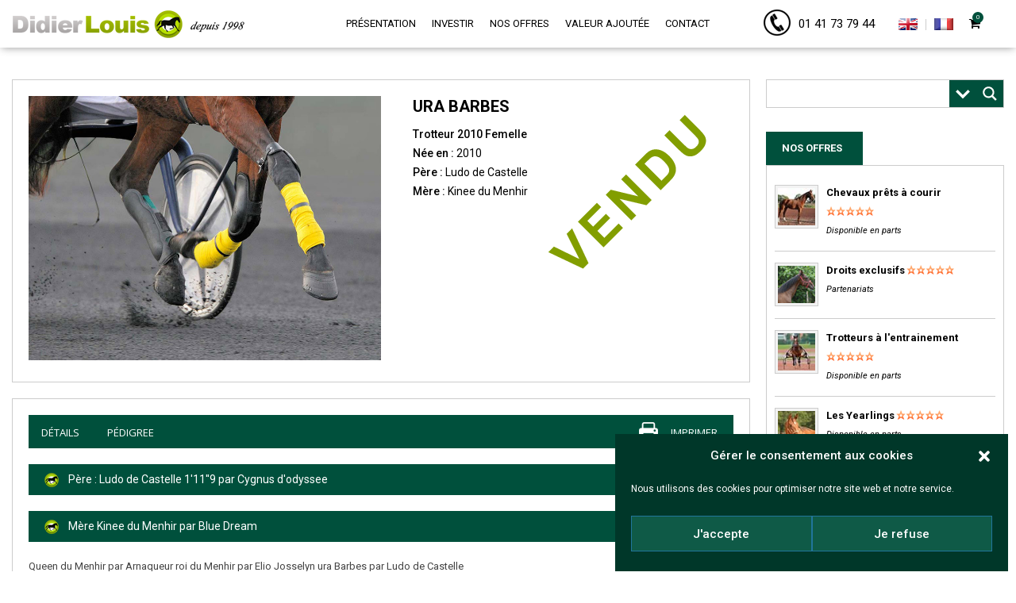

--- FILE ---
content_type: text/html; charset=UTF-8
request_url: https://www.didierlouis.fr/chevaux-de-course/ura-barbes/
body_size: 30994
content:
<!DOCTYPE html>
<html lang="fr-FR">
<head>
<meta name="google-site-verification" content="ZU41Pgzp2VjPiNA5T9Cg48tP1xunGVrT2yZjznx1zAI" />
<meta charset="UTF-8">
<meta name="viewport" content="width=device-width, initial-scale=1">
<link rel="profile" href="http://gmpg.org/xfn/11">
<title>Ura Barbes | Didier Louis</title>
<meta name="robots" content="index, follow, max-snippet:-1, max-image-preview:large, max-video-preview:-1">
<link rel="canonical" href="https://www.didierlouis.fr/chevaux-de-course/ura-barbes/">
<meta property="og:url" content="https://www.didierlouis.fr/chevaux-de-course/ura-barbes/">
<meta property="og:site_name" content="Didier Louis">
<meta property="og:locale" content="fr_FR">
<meta property="og:type" content="product">
<meta property="article:author" content="https://www.facebook.com/ecuriedidierlouis">
<meta property="article:publisher" content="https://www.facebook.com/ecuriedidierlouis">
<meta property="og:title" content="Ura Barbes | Didier Louis">
<meta property="fb:pages" content="">
<meta property="fb:admins" content="">
<meta property="fb:app_id" content="">
<meta name="twitter:card" content="summary">
<meta name="twitter:site" content="https://twitter.com/didierlouis16">
<meta name="twitter:creator" content="@didierlouis16">
<meta name="twitter:title" content="Ura Barbes | Didier Louis">
<link rel='dns-prefetch' href='//fonts.googleapis.com' />
<link rel="alternate" type="application/rss+xml" title="Didier Louis &raquo; Flux" href="https://www.didierlouis.fr/feed/" />
<link rel="alternate" title="oEmbed (JSON)" type="application/json+oembed" href="https://www.didierlouis.fr/wp-json/oembed/1.0/embed?url=https%3A%2F%2Fwww.didierlouis.fr%2Fchevaux-de-course%2Fura-barbes%2F" />
<link rel="alternate" title="oEmbed (XML)" type="text/xml+oembed" href="https://www.didierlouis.fr/wp-json/oembed/1.0/embed?url=https%3A%2F%2Fwww.didierlouis.fr%2Fchevaux-de-course%2Fura-barbes%2F&#038;format=xml" />
<style id='wp-img-auto-sizes-contain-inline-css' type='text/css'>
img:is([sizes=auto i],[sizes^="auto," i]){contain-intrinsic-size:3000px 1500px}
/*# sourceURL=wp-img-auto-sizes-contain-inline-css */
</style>
<link rel='stylesheet' id='dashicons-css' href='//www.didierlouis.fr/wp-content/cache/wpfc-minified/7jq70co1/5wusn.css' type='text/css' media='all' />
<link rel='stylesheet' id='wp-jquery-ui-dialog-css' href='//www.didierlouis.fr/wp-content/cache/wpfc-minified/fs2b1ylg/5wusn.css' type='text/css' media='all' />
<link rel='stylesheet' id='wp-block-library-css' href='//www.didierlouis.fr/wp-content/cache/wpfc-minified/klqgpxmg/5wusn.css' type='text/css' media='all' />
<style id='global-styles-inline-css' type='text/css'>
:root{--wp--preset--aspect-ratio--square: 1;--wp--preset--aspect-ratio--4-3: 4/3;--wp--preset--aspect-ratio--3-4: 3/4;--wp--preset--aspect-ratio--3-2: 3/2;--wp--preset--aspect-ratio--2-3: 2/3;--wp--preset--aspect-ratio--16-9: 16/9;--wp--preset--aspect-ratio--9-16: 9/16;--wp--preset--color--black: #000000;--wp--preset--color--cyan-bluish-gray: #abb8c3;--wp--preset--color--white: #ffffff;--wp--preset--color--pale-pink: #f78da7;--wp--preset--color--vivid-red: #cf2e2e;--wp--preset--color--luminous-vivid-orange: #ff6900;--wp--preset--color--luminous-vivid-amber: #fcb900;--wp--preset--color--light-green-cyan: #7bdcb5;--wp--preset--color--vivid-green-cyan: #00d084;--wp--preset--color--pale-cyan-blue: #8ed1fc;--wp--preset--color--vivid-cyan-blue: #0693e3;--wp--preset--color--vivid-purple: #9b51e0;--wp--preset--gradient--vivid-cyan-blue-to-vivid-purple: linear-gradient(135deg,rgb(6,147,227) 0%,rgb(155,81,224) 100%);--wp--preset--gradient--light-green-cyan-to-vivid-green-cyan: linear-gradient(135deg,rgb(122,220,180) 0%,rgb(0,208,130) 100%);--wp--preset--gradient--luminous-vivid-amber-to-luminous-vivid-orange: linear-gradient(135deg,rgb(252,185,0) 0%,rgb(255,105,0) 100%);--wp--preset--gradient--luminous-vivid-orange-to-vivid-red: linear-gradient(135deg,rgb(255,105,0) 0%,rgb(207,46,46) 100%);--wp--preset--gradient--very-light-gray-to-cyan-bluish-gray: linear-gradient(135deg,rgb(238,238,238) 0%,rgb(169,184,195) 100%);--wp--preset--gradient--cool-to-warm-spectrum: linear-gradient(135deg,rgb(74,234,220) 0%,rgb(151,120,209) 20%,rgb(207,42,186) 40%,rgb(238,44,130) 60%,rgb(251,105,98) 80%,rgb(254,248,76) 100%);--wp--preset--gradient--blush-light-purple: linear-gradient(135deg,rgb(255,206,236) 0%,rgb(152,150,240) 100%);--wp--preset--gradient--blush-bordeaux: linear-gradient(135deg,rgb(254,205,165) 0%,rgb(254,45,45) 50%,rgb(107,0,62) 100%);--wp--preset--gradient--luminous-dusk: linear-gradient(135deg,rgb(255,203,112) 0%,rgb(199,81,192) 50%,rgb(65,88,208) 100%);--wp--preset--gradient--pale-ocean: linear-gradient(135deg,rgb(255,245,203) 0%,rgb(182,227,212) 50%,rgb(51,167,181) 100%);--wp--preset--gradient--electric-grass: linear-gradient(135deg,rgb(202,248,128) 0%,rgb(113,206,126) 100%);--wp--preset--gradient--midnight: linear-gradient(135deg,rgb(2,3,129) 0%,rgb(40,116,252) 100%);--wp--preset--font-size--small: 14px;--wp--preset--font-size--medium: 20px;--wp--preset--font-size--large: 32px;--wp--preset--font-size--x-large: 42px;--wp--preset--font-size--normal: 16px;--wp--preset--font-size--huge: 42px;--wp--preset--spacing--20: 0.44rem;--wp--preset--spacing--30: 0.67rem;--wp--preset--spacing--40: 1rem;--wp--preset--spacing--50: 1.5rem;--wp--preset--spacing--60: 2.25rem;--wp--preset--spacing--70: 3.38rem;--wp--preset--spacing--80: 5.06rem;--wp--preset--shadow--natural: 6px 6px 9px rgba(0, 0, 0, 0.2);--wp--preset--shadow--deep: 12px 12px 50px rgba(0, 0, 0, 0.4);--wp--preset--shadow--sharp: 6px 6px 0px rgba(0, 0, 0, 0.2);--wp--preset--shadow--outlined: 6px 6px 0px -3px rgb(255, 255, 255), 6px 6px rgb(0, 0, 0);--wp--preset--shadow--crisp: 6px 6px 0px rgb(0, 0, 0);}:where(.is-layout-flex){gap: 0.5em;}:where(.is-layout-grid){gap: 0.5em;}body .is-layout-flex{display: flex;}.is-layout-flex{flex-wrap: wrap;align-items: center;}.is-layout-flex > :is(*, div){margin: 0;}body .is-layout-grid{display: grid;}.is-layout-grid > :is(*, div){margin: 0;}:where(.wp-block-columns.is-layout-flex){gap: 2em;}:where(.wp-block-columns.is-layout-grid){gap: 2em;}:where(.wp-block-post-template.is-layout-flex){gap: 1.25em;}:where(.wp-block-post-template.is-layout-grid){gap: 1.25em;}.has-black-color{color: var(--wp--preset--color--black) !important;}.has-cyan-bluish-gray-color{color: var(--wp--preset--color--cyan-bluish-gray) !important;}.has-white-color{color: var(--wp--preset--color--white) !important;}.has-pale-pink-color{color: var(--wp--preset--color--pale-pink) !important;}.has-vivid-red-color{color: var(--wp--preset--color--vivid-red) !important;}.has-luminous-vivid-orange-color{color: var(--wp--preset--color--luminous-vivid-orange) !important;}.has-luminous-vivid-amber-color{color: var(--wp--preset--color--luminous-vivid-amber) !important;}.has-light-green-cyan-color{color: var(--wp--preset--color--light-green-cyan) !important;}.has-vivid-green-cyan-color{color: var(--wp--preset--color--vivid-green-cyan) !important;}.has-pale-cyan-blue-color{color: var(--wp--preset--color--pale-cyan-blue) !important;}.has-vivid-cyan-blue-color{color: var(--wp--preset--color--vivid-cyan-blue) !important;}.has-vivid-purple-color{color: var(--wp--preset--color--vivid-purple) !important;}.has-black-background-color{background-color: var(--wp--preset--color--black) !important;}.has-cyan-bluish-gray-background-color{background-color: var(--wp--preset--color--cyan-bluish-gray) !important;}.has-white-background-color{background-color: var(--wp--preset--color--white) !important;}.has-pale-pink-background-color{background-color: var(--wp--preset--color--pale-pink) !important;}.has-vivid-red-background-color{background-color: var(--wp--preset--color--vivid-red) !important;}.has-luminous-vivid-orange-background-color{background-color: var(--wp--preset--color--luminous-vivid-orange) !important;}.has-luminous-vivid-amber-background-color{background-color: var(--wp--preset--color--luminous-vivid-amber) !important;}.has-light-green-cyan-background-color{background-color: var(--wp--preset--color--light-green-cyan) !important;}.has-vivid-green-cyan-background-color{background-color: var(--wp--preset--color--vivid-green-cyan) !important;}.has-pale-cyan-blue-background-color{background-color: var(--wp--preset--color--pale-cyan-blue) !important;}.has-vivid-cyan-blue-background-color{background-color: var(--wp--preset--color--vivid-cyan-blue) !important;}.has-vivid-purple-background-color{background-color: var(--wp--preset--color--vivid-purple) !important;}.has-black-border-color{border-color: var(--wp--preset--color--black) !important;}.has-cyan-bluish-gray-border-color{border-color: var(--wp--preset--color--cyan-bluish-gray) !important;}.has-white-border-color{border-color: var(--wp--preset--color--white) !important;}.has-pale-pink-border-color{border-color: var(--wp--preset--color--pale-pink) !important;}.has-vivid-red-border-color{border-color: var(--wp--preset--color--vivid-red) !important;}.has-luminous-vivid-orange-border-color{border-color: var(--wp--preset--color--luminous-vivid-orange) !important;}.has-luminous-vivid-amber-border-color{border-color: var(--wp--preset--color--luminous-vivid-amber) !important;}.has-light-green-cyan-border-color{border-color: var(--wp--preset--color--light-green-cyan) !important;}.has-vivid-green-cyan-border-color{border-color: var(--wp--preset--color--vivid-green-cyan) !important;}.has-pale-cyan-blue-border-color{border-color: var(--wp--preset--color--pale-cyan-blue) !important;}.has-vivid-cyan-blue-border-color{border-color: var(--wp--preset--color--vivid-cyan-blue) !important;}.has-vivid-purple-border-color{border-color: var(--wp--preset--color--vivid-purple) !important;}.has-vivid-cyan-blue-to-vivid-purple-gradient-background{background: var(--wp--preset--gradient--vivid-cyan-blue-to-vivid-purple) !important;}.has-light-green-cyan-to-vivid-green-cyan-gradient-background{background: var(--wp--preset--gradient--light-green-cyan-to-vivid-green-cyan) !important;}.has-luminous-vivid-amber-to-luminous-vivid-orange-gradient-background{background: var(--wp--preset--gradient--luminous-vivid-amber-to-luminous-vivid-orange) !important;}.has-luminous-vivid-orange-to-vivid-red-gradient-background{background: var(--wp--preset--gradient--luminous-vivid-orange-to-vivid-red) !important;}.has-very-light-gray-to-cyan-bluish-gray-gradient-background{background: var(--wp--preset--gradient--very-light-gray-to-cyan-bluish-gray) !important;}.has-cool-to-warm-spectrum-gradient-background{background: var(--wp--preset--gradient--cool-to-warm-spectrum) !important;}.has-blush-light-purple-gradient-background{background: var(--wp--preset--gradient--blush-light-purple) !important;}.has-blush-bordeaux-gradient-background{background: var(--wp--preset--gradient--blush-bordeaux) !important;}.has-luminous-dusk-gradient-background{background: var(--wp--preset--gradient--luminous-dusk) !important;}.has-pale-ocean-gradient-background{background: var(--wp--preset--gradient--pale-ocean) !important;}.has-electric-grass-gradient-background{background: var(--wp--preset--gradient--electric-grass) !important;}.has-midnight-gradient-background{background: var(--wp--preset--gradient--midnight) !important;}.has-small-font-size{font-size: var(--wp--preset--font-size--small) !important;}.has-medium-font-size{font-size: var(--wp--preset--font-size--medium) !important;}.has-large-font-size{font-size: var(--wp--preset--font-size--large) !important;}.has-x-large-font-size{font-size: var(--wp--preset--font-size--x-large) !important;}
/*# sourceURL=global-styles-inline-css */
</style>
<style id='classic-theme-styles-inline-css' type='text/css'>
/*! This file is auto-generated */
.wp-block-button__link{color:#fff;background-color:#32373c;border-radius:9999px;box-shadow:none;text-decoration:none;padding:calc(.667em + 2px) calc(1.333em + 2px);font-size:1.125em}.wp-block-file__button{background:#32373c;color:#fff;text-decoration:none}
/*# sourceURL=/wp-includes/css/classic-themes.min.css */
</style>
<link rel='stylesheet' id='contact-form-7-css' href='//www.didierlouis.fr/wp-content/cache/wpfc-minified/993iw6rg/5wusn.css' type='text/css' media='all' />
<link rel='stylesheet' id='pencisc-css' href='//www.didierlouis.fr/wp-content/cache/wpfc-minified/7b1xytmh/5wusn.css' type='text/css' media='all' />
<link rel='stylesheet' id='photoswipe-css' href='//www.didierlouis.fr/wp-content/cache/wpfc-minified/dfh20cca/5wv0e.css' type='text/css' media='all' />
<link rel='stylesheet' id='photoswipe-default-skin-css' href='//www.didierlouis.fr/wp-content/cache/wpfc-minified/6xlg1qpk/5wv0e.css' type='text/css' media='all' />
<link rel='stylesheet' id='woocommerce-layout-css' href='//www.didierlouis.fr/wp-content/cache/wpfc-minified/qm1f4xad/5wusn.css' type='text/css' media='all' />
<link rel='stylesheet' id='woocommerce-smallscreen-css' href='//www.didierlouis.fr/wp-content/cache/wpfc-minified/frko5tc9/5wusn.css' type='text/css' media='only screen and (max-width: 768px)' />
<link rel='stylesheet' id='woocommerce-general-css' href='//www.didierlouis.fr/wp-content/cache/wpfc-minified/1r4hyb7a/5wusn.css' type='text/css' media='all' />
<style id='woocommerce-inline-inline-css' type='text/css'>
.woocommerce form .form-row .required { visibility: visible; }
/*# sourceURL=woocommerce-inline-inline-css */
</style>
<link rel='stylesheet' id='cmplz-general-css' href='//www.didierlouis.fr/wp-content/cache/wpfc-minified/8kuyuad7/5wusn.css' type='text/css' media='all' />
<link rel='stylesheet' id='wc-deposits-frontend-css' href='//www.didierlouis.fr/wp-content/cache/wpfc-minified/g3ash21u/5wusn.css' type='text/css' media='all' />
<link rel='stylesheet' id='parent-style-css' href='//www.didierlouis.fr/wp-content/cache/wpfc-minified/e5zww371/5wusn.css' type='text/css' media='all' />
<link rel='stylesheet' id='penci-style-child-css' href='//www.didierlouis.fr/wp-content/cache/wpfc-minified/rphoanb/5wusn.css' type='text/css' media='all' />
<link rel='stylesheet' id='datatables-css' href='//www.didierlouis.fr/wp-content/cache/wpfc-minified/1ylc908n/5wusn.css' type='text/css' media='all' />
<link rel='stylesheet' id='penci-font-awesome-css' href='//www.didierlouis.fr/wp-content/cache/wpfc-minified/g22dmuxk/5wusn.css' type='text/css' media='all' />
<link rel='stylesheet' id='penci-fonts-css' href='//fonts.googleapis.com/css?family=Roboto%3A300%2C300italic%2C400%2C400italic%2C500%2C500italic%2C700%2C700italic%2C800%2C800italic%7CMukta+Vaani%3A300%2C300italic%2C400%2C400italic%2C500%2C500italic%2C700%2C700italic%2C800%2C800italic%7COswald%3A300%2C300italic%2C400%2C400italic%2C500%2C500italic%2C700%2C700italic%2C800%2C800italic%7CTeko%3A300%2C300italic%2C400%2C400italic%2C500%2C500italic%2C700%2C700italic%2C800%2C800italic%7COpen+Sans%3A300%2C300italic%2C400%2C400italic%2C500%2C500italic%2C700%2C700italic%2C800%2C800italic%3A300%2C300italic%2C400%2C400italic%2C500%2C500italic%2C700%2C700italic%2C800%2C800italic%26subset%3Dcyrillic%2Ccyrillic-ext%2Cgreek%2Cgreek-ext%2Clatin-ext' type='text/css' media='all' />
<link rel='stylesheet' id='penci-woocommerce-css' href='//www.didierlouis.fr/wp-content/cache/wpfc-minified/quxhytmo/5wusn.css' type='text/css' media='all' />
<link rel='stylesheet' id='penci-style-css' href='//www.didierlouis.fr/wp-content/cache/wpfc-minified/rphoanb/5wusn.css' type='text/css' media='all' />
<style id='penci-style-inline-css' type='text/css'>
.penci-block-vc.style-title-13:not(.footer-widget).style-title-center .penci-block-heading {border-right: 10px solid transparent; border-left: 10px solid transparent; }.site-branding h1, .site-branding h2 {margin: 0;}.penci-schema-markup { display: none !important; }.penci-entry-media .twitter-video { max-width: none !important; margin: 0 !important; }.penci-entry-media .fb-video { margin-bottom: 0; }.penci-entry-media .post-format-meta > iframe { vertical-align: top; }.penci-single-style-6 .penci-entry-media-top.penci-video-format-dailymotion:after, .penci-single-style-6 .penci-entry-media-top.penci-video-format-facebook:after, .penci-single-style-6 .penci-entry-media-top.penci-video-format-vimeo:after, .penci-single-style-6 .penci-entry-media-top.penci-video-format-twitter:after, .penci-single-style-7 .penci-entry-media-top.penci-video-format-dailymotion:after, .penci-single-style-7 .penci-entry-media-top.penci-video-format-facebook:after, .penci-single-style-7 .penci-entry-media-top.penci-video-format-vimeo:after, .penci-single-style-7 .penci-entry-media-top.penci-video-format-twitter:after { content: none; } .penci-single-style-5 .penci-entry-media.penci-video-format-dailymotion:after, .penci-single-style-5 .penci-entry-media.penci-video-format-facebook:after, .penci-single-style-5 .penci-entry-media.penci-video-format-vimeo:after, .penci-single-style-5 .penci-entry-media.penci-video-format-twitter:after { content: none; }@media screen and (max-width: 960px) { .penci-insta-thumb ul.thumbnails.penci_col_5 li, .penci-insta-thumb ul.thumbnails.penci_col_6 li { width: 33.33% !important; } .penci-insta-thumb ul.thumbnails.penci_col_7 li, .penci-insta-thumb ul.thumbnails.penci_col_8 li, .penci-insta-thumb ul.thumbnails.penci_col_9 li, .penci-insta-thumb ul.thumbnails.penci_col_10 li { width: 25% !important; } }.site-header.header--s12 .penci-menu-toggle-wapper,.site-header.header--s12 .header__social-search { flex: 1; }.site-header.header--s5 .site-branding {  padding-right: 0;margin-right: 40px; }.penci-block_37 .penci_post-meta { padding-top: 8px; }.penci-block_37 .penci-post-excerpt + .penci_post-meta { padding-top: 0; }.penci-hide-text-votes { display: none; }.penci-usewr-review {  border-top: 1px solid #ececec; }.penci-review-score {top: 5px; position: relative; }.penci-social-counter.penci-social-counter--style-3 .penci-social__empty a, .penci-social-counter.penci-social-counter--style-4 .penci-social__empty a, .penci-social-counter.penci-social-counter--style-5 .penci-social__empty a, .penci-social-counter.penci-social-counter--style-6 .penci-social__empty a { display: flex; justify-content: center; align-items: center; }.penci-block-error { padding: 0 20px 20px; }@media screen and (min-width: 1240px){ .penci_dis_padding_bw .penci-content-main.penci-col-4:nth-child(3n+2) { padding-right: 15px; padding-left: 15px; }}.bos_searchbox_widget_class.penci-vc-column-1 #flexi_searchbox #b_searchboxInc .b_submitButton_wrapper{ padding-top: 10px; padding-bottom: 10px; }.mfp-image-holder .mfp-close, .mfp-iframe-holder .mfp-close { background: transparent; border-color: transparent; }h1, h2, h3, h4, h5, h6,.error404 .page-title,
.error404 .penci-block-vc .penci-block__title, .footer__bottom.style-2 .block-title {font-family: 'Roboto', sans-serif} .product_list_widget .product-title,
.woocommerce div.product .woocommerce-tabs ul.tabs li a,
.woocommerce ul.cart_list li a, 
.woocommerce ul.product_list_widget li a{font-family: 'Roboto', sans-serif}body, button, input, select, textarea,.woocommerce ul.products li.product .button,#site-navigation .penci-megamenu .penci-mega-thumbnail .mega-cat-name{font-family: 'Roboto', sans-serif}.site-header .site-branding a,.header__top .site-branding a{ transform: translateY( 10px ); }.main-navigation a,.mobile-sidebar .primary-menu-mobile li a, .penci-menu-hbg .primary-menu-mobile li a{ font-family: 'Roboto', sans-serif; }.main-navigation a,.mobile-sidebar .primary-menu-mobile li a, .penci-menu-hbg .primary-menu-mobile li a{ font-weight: normal; }.main-navigation > ul:not(.children) > li > a{ font-size: 13px; }.main-navigation ul ul a{ font-size: 14px; }.main-navigation a{ text-transform: none; }.main-navigation li.penci-mega-menu > a:after, .main-navigation li.menu-item-has-children > a:after, .main-navigation li.page_item_has_children > a:after{ content: none; }.main-navigation > ul:not(.children) > li ul.sub-menu{ border-top: 0 !important; }#top-search .show-search .show-search__content, #top-search-mobile .show-search .show-search__content{ background: #00503c; }#top-search .penci-viewall-results a,
#top-search .penci-ajax-search-results-wrapper .penci__post-title a,
.penci_dark_layout #top-search .penci-viewall-results a,
.penci_dark_layout #top-search .penci-ajax-search-results-wrapper .penci__post-title a{ color: #ffffff; }#top-search-mobile .penci-viewall-results a,
#top-search-mobile .penci-ajax-search-results-wrapper .penci__post-title a,
.penci_dark_layout #top-search-mobile .penci-viewall-results a,
.penci_dark_layout #top-search-mobile .penci-ajax-search-results-wrapper .penci__post-title a{ color: #ffffff; }#top-search .penci-viewall-results a:hover,
#top-search .penci-ajax-search-results-wrapper .penci__post-title a:hover,
.penci_dark_layout #top-search .penci-viewall-results a:hover,
.penci_dark_layout #top-search .penci-ajax-search-results-wrapper .penci__post-title a:hover{ color: #cccccc; }#top-search-mobile .penci-viewall-results a:hover,
#top-search-mobile .penci-ajax-search-results-wrapper .penci__post-title a:hover,
.penci_dark_layout #top-search-mobile .penci-viewall-results a:hover,
.penci_dark_layout #top-search-mobile .penci-ajax-search-results-wrapper .penci__post-title a:hover{ color: #cccccc; }@media only screen and (min-width: 768px) {.penci-content-post .entry-content h2{ font-size: 16px; }}.penci-menu-hbg-widgets .menu-hbg-title { font-family:'Open Sans', sans-serif }
.woocommerce div.product .related > h2,.woocommerce div.product .upsells > h2,
.post-title-box .post-box-title,.site-content #respond h3,.site-content .widget-title,
.site-content .widgettitle,
body.page-template-full-width.page-paged-2 .site-content .widget.penci-block-vc .penci-block__title,
body:not( .page-template-full-width ) .site-content .widget.penci-block-vc .penci-block__title{ font-size:13px !important;font-weight:400 !important;font-family:'Open Sans', sans-serif !important; }.site-footer .penci-block-vc .penci-block__title{ font-size:13px;font-weight:400;font-family:'Open Sans', sans-serif; }.penci-popup-login-register .penci-login-container .penci-login input[type="submit"]{ background-color:#00503c ; }.penci-popup-login-register .penci-login-container .penci-login input[type="submit"]:hover{ background-color:#9acd32 ; }.penci_dis_padding_bw .penci-block-vc.style-title-11:not(.footer-widget) .penci-block__title a,
.penci_dis_padding_bw .penci-block-vc.style-title-11:not(.footer-widget) .penci-block__title span, 
.penci_dis_padding_bw .penci-block-vc.style-title-11:not(.footer-widget) .penci-subcat-filter, 
.penci_dis_padding_bw .penci-block-vc.style-title-11:not(.footer-widget) .penci-slider-nav{ background-color:#ffffff; }.buy-button{ background-color:#00503c !important; }.penci-menuhbg-toggle:hover .lines-button:after,.penci-menuhbg-toggle:hover .penci-lines:before,.penci-menuhbg-toggle:hover .penci-lines:after.penci-login-container a,.penci_list_shortcode li:before,.footer__sidebars .penci-block-vc .penci__post-title a:hover,.penci-viewall-results a:hover,.post-entry .penci-portfolio-filter ul li.active a, .penci-portfolio-filter ul li.active a,.penci-ajax-search-results-wrapper .penci__post-title a:hover{ color: #00503c; }.penci-tweets-widget-content .icon-tweets,.penci-tweets-widget-content .tweet-intents a,.penci-tweets-widget-content .tweet-intents span:after,.woocommerce .star-rating span,.woocommerce .comment-form p.stars a:hover,.woocommerce div.product .woocommerce-tabs ul.tabs li a:hover,.penci-subcat-list .flexMenu-viewMore:hover a, .penci-subcat-list .flexMenu-viewMore:focus a,.penci-subcat-list .flexMenu-viewMore .flexMenu-popup .penci-subcat-item a:hover,.penci-owl-carousel-style .owl-dot.active span, .penci-owl-carousel-style .owl-dot:hover span,.penci-owl-carousel-slider .owl-dot.active span,.penci-owl-carousel-slider .owl-dot:hover span{ color: #00503c; }.penci-owl-carousel-slider .owl-dot.active span,.penci-owl-carousel-slider .owl-dot:hover span{ background-color: #00503c; }blockquote, q,.penci-post-pagination a:hover,a:hover,.penci-entry-meta a:hover,.penci-portfolio-below_img .inner-item-portfolio .portfolio-desc a:hover h3,.main-navigation.penci_disable_padding_menu > ul:not(.children) > li:hover > a,.main-navigation.penci_disable_padding_menu > ul:not(.children) > li:active > a,.main-navigation.penci_disable_padding_menu > ul:not(.children) > li.current-menu-item > a,.main-navigation.penci_disable_padding_menu > ul:not(.children) > li.current-menu-ancestor > a,.main-navigation.penci_disable_padding_menu > ul:not(.children) > li.current-category-ancestor > a,.site-header.header--s11 .main-navigation.penci_enable_line_menu .menu > li:hover > a,.site-header.header--s11 .main-navigation.penci_enable_line_menu .menu > li:active > a,.site-header.header--s11 .main-navigation.penci_enable_line_menu .menu > li.current-menu-item > a,.main-navigation.penci_disable_padding_menu ul.menu > li > a:hover,.main-navigation ul li:hover > a,.main-navigation ul li:active > a,.main-navigation li.current-menu-item > a,#site-navigation .penci-megamenu .penci-mega-child-categories a.cat-active,#site-navigation .penci-megamenu .penci-content-megamenu .penci-mega-latest-posts .penci-mega-post a:not(.mega-cat-name):hover,.penci-post-pagination h5 a:hover{ color: #00503c; }.penci-menu-hbg .primary-menu-mobile li a:hover,.penci-menu-hbg .primary-menu-mobile li.toggled-on > a,.penci-menu-hbg .primary-menu-mobile li.toggled-on > .dropdown-toggle,.penci-menu-hbg .primary-menu-mobile li.current-menu-item > a,.penci-menu-hbg .primary-menu-mobile li.current-menu-item > .dropdown-toggle,.mobile-sidebar .primary-menu-mobile li a:hover,.mobile-sidebar .primary-menu-mobile li.toggled-on-first > a,.mobile-sidebar .primary-menu-mobile li.toggled-on > a,.mobile-sidebar .primary-menu-mobile li.toggled-on > .dropdown-toggle,.mobile-sidebar .primary-menu-mobile li.current-menu-item > a,.mobile-sidebar .primary-menu-mobile li.current-menu-item > .dropdown-toggle,.mobile-sidebar #sidebar-nav-logo a,.mobile-sidebar #sidebar-nav-logo a:hover.mobile-sidebar #sidebar-nav-logo:before,.penci-recipe-heading a.penci-recipe-print,.widget a:hover,.widget.widget_recent_entries li a:hover, .widget.widget_recent_comments li a:hover, .widget.widget_meta li a:hover,.penci-topbar a:hover,.penci-topbar ul li:hover,.penci-topbar ul li a:hover,.penci-topbar ul.menu li ul.sub-menu li a:hover,.site-branding a, .site-branding .site-title{ color: #00503c; }.penci-viewall-results a:hover,.penci-ajax-search-results-wrapper .penci__post-title a:hover,.header__search_dis_bg .search-click:hover,.header__social-media a:hover,.penci-login-container .link-bottom a,.error404 .page-content a,.penci-no-results .search-form .search-submit:hover,.error404 .page-content .search-form .search-submit:hover,.penci_breadcrumbs a:hover, .penci_breadcrumbs a:hover span,.penci-archive .entry-meta a:hover,.penci-caption-above-img .wp-caption a:hover,.penci-author-content .author-social:hover,.entry-content a,.comment-content a,.penci-page-style-5 .penci-active-thumb .penci-entry-meta a:hover,.penci-single-style-5 .penci-active-thumb .penci-entry-meta a:hover{ color: #00503c; }blockquote:not(.wp-block-quote).style-2:before{ background-color: transparent; }blockquote.style-2:before,blockquote:not(.wp-block-quote),blockquote.style-2 cite, blockquote.style-2 .author,blockquote.style-3 cite, blockquote.style-3 .author,.woocommerce ul.products li.product .price,.woocommerce ul.products li.product .price ins,.woocommerce div.product p.price ins,.woocommerce div.product span.price ins, .woocommerce div.product p.price, .woocommerce div.product span.price,.woocommerce div.product .entry-summary div[itemprop="description"] blockquote:before, .woocommerce div.product .woocommerce-tabs #tab-description blockquote:before,.woocommerce-product-details__short-description blockquote:before,.woocommerce div.product .entry-summary div[itemprop="description"] blockquote cite, .woocommerce div.product .entry-summary div[itemprop="description"] blockquote .author,.woocommerce div.product .woocommerce-tabs #tab-description blockquote cite, .woocommerce div.product .woocommerce-tabs #tab-description blockquote .author,.woocommerce div.product .product_meta > span a:hover,.woocommerce div.product .woocommerce-tabs ul.tabs li.active{ color: #00503c; }.woocommerce #respond input#submit.alt.disabled:hover,.woocommerce #respond input#submit.alt:disabled:hover,.woocommerce #respond input#submit.alt:disabled[disabled]:hover,.woocommerce a.button.alt.disabled,.woocommerce a.button.alt.disabled:hover,.woocommerce a.button.alt:disabled,.woocommerce a.button.alt:disabled:hover,.woocommerce a.button.alt:disabled[disabled],.woocommerce a.button.alt:disabled[disabled]:hover,.woocommerce button.button.alt.disabled,.woocommerce button.button.alt.disabled:hover,.woocommerce button.button.alt:disabled,.woocommerce button.button.alt:disabled:hover,.woocommerce button.button.alt:disabled[disabled],.woocommerce button.button.alt:disabled[disabled]:hover,.woocommerce input.button.alt.disabled,.woocommerce input.button.alt.disabled:hover,.woocommerce input.button.alt:disabled,.woocommerce input.button.alt:disabled:hover,.woocommerce input.button.alt:disabled[disabled],.woocommerce input.button.alt:disabled[disabled]:hover{ background-color: #00503c; }.woocommerce ul.cart_list li .amount, .woocommerce ul.product_list_widget li .amount,.woocommerce table.shop_table td.product-name a:hover,.woocommerce-cart .cart-collaterals .cart_totals table td .amount,.woocommerce .woocommerce-info:before,.woocommerce form.checkout table.shop_table .order-total .amount,.post-entry .penci-portfolio-filter ul li a:hover,.post-entry .penci-portfolio-filter ul li.active a,.penci-portfolio-filter ul li a:hover,.penci-portfolio-filter ul li.active a,#bbpress-forums li.bbp-body ul.forum li.bbp-forum-info a:hover,#bbpress-forums li.bbp-body ul.topic li.bbp-topic-title a:hover,#bbpress-forums li.bbp-body ul.forum li.bbp-forum-info .bbp-forum-content a,#bbpress-forums li.bbp-body ul.topic p.bbp-topic-meta a,#bbpress-forums .bbp-breadcrumb a:hover, #bbpress-forums .bbp-breadcrumb .bbp-breadcrumb-current:hover,#bbpress-forums .bbp-forum-freshness a:hover,#bbpress-forums .bbp-topic-freshness a:hover{ color: #00503c; }.footer__bottom a,.footer__logo a, .footer__logo a:hover,.site-info a,.site-info a:hover,.sub-footer-menu li a:hover,.footer__sidebars a:hover,.penci-block-vc .social-buttons a:hover,.penci-inline-related-posts .penci_post-meta a:hover,.penci__general-meta .penci_post-meta a:hover,.penci-block_video.style-1 .penci_post-meta a:hover,.penci-block_video.style-7 .penci_post-meta a:hover,.penci-block-vc .penci-block__title a:hover,.penci-block-vc.style-title-2 .penci-block__title a:hover,.penci-block-vc.style-title-2:not(.footer-widget) .penci-block__title a:hover,.penci-block-vc.style-title-4 .penci-block__title a:hover,.penci-block-vc.style-title-4:not(.footer-widget) .penci-block__title a:hover,.penci-block-vc .penci-subcat-filter .penci-subcat-item a.active, .penci-block-vc .penci-subcat-filter .penci-subcat-item a:hover ,.penci-block_1 .penci_post-meta a:hover,.penci-inline-related-posts.penci-irp-type-grid .penci__post-title:hover{ color: #00503c; }.penci-block_10 .penci-posted-on a,.penci-block_10 .penci-block__title a:hover,.penci-block_10 .penci__post-title a:hover,.penci-block_26 .block26_first_item .penci__post-title:hover,.penci-block_30 .penci_post-meta a:hover,.penci-block_33 .block33_big_item .penci_post-meta a:hover,.penci-block_36 .penci-chart-text,.penci-block_video.style-1 .block_video_first_item.penci-title-ab-img .penci_post_content a:hover,.penci-block_video.style-1 .block_video_first_item.penci-title-ab-img .penci_post-meta a:hover,.penci-block_video.style-6 .penci__post-title:hover,.penci-block_video.style-7 .penci__post-title:hover,.penci-owl-featured-area.style-12 .penci-small_items h3 a:hover,.penci-owl-featured-area.style-12 .penci-small_items .penci-slider__meta a:hover ,.penci-owl-featured-area.style-12 .penci-small_items .owl-item.current h3 a,.penci-owl-featured-area.style-13 .penci-small_items h3 a:hover,.penci-owl-featured-area.style-13 .penci-small_items .penci-slider__meta a:hover,.penci-owl-featured-area.style-13 .penci-small_items .owl-item.current h3 a,.penci-owl-featured-area.style-14 .penci-small_items h3 a:hover,.penci-owl-featured-area.style-14 .penci-small_items .penci-slider__meta a:hover ,.penci-owl-featured-area.style-14 .penci-small_items .owl-item.current h3 a,.penci-owl-featured-area.style-17 h3 a:hover,.penci-owl-featured-area.style-17 .penci-slider__meta a:hover,.penci-fslider28-wrapper.penci-block-vc .penci-slider-nav a:hover,.penci-videos-playlist .penci-video-nav .penci-video-playlist-item .penci-video-play-icon,.penci-videos-playlist .penci-video-nav .penci-video-playlist-item.is-playing { color: #00503c; }.penci-block_video.style-7 .penci_post-meta a:hover,.penci-ajax-more.disable_bg_load_more .penci-ajax-more-button:hover, .penci-ajax-more.disable_bg_load_more .penci-block-ajax-more-button:hover{ color: #00503c; }.site-main #buddypress input[type=submit]:hover,.site-main #buddypress div.generic-button a:hover,.site-main #buddypress .comment-reply-link:hover,.site-main #buddypress a.button:hover,.site-main #buddypress a.button:focus,.site-main #buddypress ul.button-nav li a:hover,.site-main #buddypress ul.button-nav li.current a,.site-main #buddypress .dir-search input[type=submit]:hover, .site-main #buddypress .groups-members-search input[type=submit]:hover,.site-main #buddypress div.item-list-tabs ul li.selected a,.site-main #buddypress div.item-list-tabs ul li.current a,.site-main #buddypress div.item-list-tabs ul li a:hover{ border-color: #00503c;background-color: #00503c; }.site-main #buddypress table.notifications thead tr, .site-main #buddypress table.notifications-settings thead tr,.site-main #buddypress table.profile-settings thead tr, .site-main #buddypress table.profile-fields thead tr,.site-main #buddypress table.profile-settings thead tr, .site-main #buddypress table.profile-fields thead tr,.site-main #buddypress table.wp-profile-fields thead tr, .site-main #buddypress table.messages-notices thead tr,.site-main #buddypress table.forum thead tr{ border-color: #00503c;background-color: #00503c; }.site-main .bbp-pagination-links a:hover, .site-main .bbp-pagination-links span.current,#buddypress div.item-list-tabs:not(#subnav) ul li.selected a, #buddypress div.item-list-tabs:not(#subnav) ul li.current a, #buddypress div.item-list-tabs:not(#subnav) ul li a:hover,#buddypress ul.item-list li div.item-title a, #buddypress ul.item-list li h4 a,div.bbp-template-notice a,#bbpress-forums li.bbp-body ul.topic li.bbp-topic-title a,#bbpress-forums li.bbp-body .bbp-forums-list li,.site-main #buddypress .activity-header a:first-child, #buddypress .comment-meta a:first-child, #buddypress .acomment-meta a:first-child{ color: #00503c !important; }.single-tribe_events .tribe-events-schedule .tribe-events-cost{ color: #00503c; }.tribe-events-list .tribe-events-loop .tribe-event-featured,#tribe-events .tribe-events-button,#tribe-events .tribe-events-button:hover,#tribe_events_filters_wrapper input[type=submit],.tribe-events-button, .tribe-events-button.tribe-active:hover,.tribe-events-button.tribe-inactive,.tribe-events-button:hover,.tribe-events-calendar td.tribe-events-present div[id*=tribe-events-daynum-],.tribe-events-calendar td.tribe-events-present div[id*=tribe-events-daynum-]>a,#tribe-bar-form .tribe-bar-submit input[type=submit]:hover{ background-color: #00503c; }.woocommerce span.onsale,.show-search:after,select option:focus,.woocommerce .widget_shopping_cart p.buttons a:hover, .woocommerce.widget_shopping_cart p.buttons a:hover, .woocommerce .widget_price_filter .price_slider_amount .button:hover, .woocommerce div.product form.cart .button:hover,.woocommerce .widget_price_filter .ui-slider .ui-slider-handle,.penci-block-vc.style-title-2:not(.footer-widget) .penci-block__title a, .penci-block-vc.style-title-2:not(.footer-widget) .penci-block__title span,.penci-block-vc.style-title-3:not(.footer-widget) .penci-block-heading:after,.penci-block-vc.style-title-4:not(.footer-widget) .penci-block__title a, .penci-block-vc.style-title-4:not(.footer-widget) .penci-block__title span,.penci-archive .penci-archive__content .penci-cat-links a:hover,.mCSB_scrollTools .mCSB_dragger .mCSB_dragger_bar,.penci-block-vc .penci-cat-name:hover,#buddypress .activity-list li.load-more, #buddypress .activity-list li.load-newest,#buddypress .activity-list li.load-more:hover, #buddypress .activity-list li.load-newest:hover,.site-main #buddypress button:hover, .site-main #buddypress a.button:hover, .site-main #buddypress input[type=button]:hover, .site-main #buddypress input[type=reset]:hover{ background-color: #00503c; }.penci-block-vc.style-title-grid:not(.footer-widget) .penci-block__title span, .penci-block-vc.style-title-grid:not(.footer-widget) .penci-block__title a,.penci-block-vc .penci_post_thumb:hover .penci-cat-name,.mCSB_scrollTools .mCSB_dragger:active .mCSB_dragger_bar,.mCSB_scrollTools .mCSB_dragger.mCSB_dragger_onDrag .mCSB_dragger_bar,.main-navigation > ul:not(.children) > li:hover > a,.main-navigation > ul:not(.children) > li:active > a,.main-navigation > ul:not(.children) > li.current-menu-item > a,.main-navigation.penci_enable_line_menu > ul:not(.children) > li > a:before,.main-navigation a:hover,#site-navigation .penci-megamenu .penci-mega-thumbnail .mega-cat-name:hover,#site-navigation .penci-megamenu .penci-mega-thumbnail:hover .mega-cat-name,.penci-review-process span,.penci-review-score-total,.topbar__trending .headline-title,.header__search:not(.header__search_dis_bg) .search-click,.cart-icon span.items-number{ background-color: #00503c; }.main-navigation > ul:not(.children) > li.highlight-button > a{ background-color: #00503c; }.main-navigation > ul:not(.children) > li.highlight-button:hover > a,.main-navigation > ul:not(.children) > li.highlight-button:active > a,.main-navigation > ul:not(.children) > li.highlight-button.current-category-ancestor > a,.main-navigation > ul:not(.children) > li.highlight-button.current-menu-ancestor > a,.main-navigation > ul:not(.children) > li.highlight-button.current-menu-item > a{ border-color: #00503c; }.login__form .login__form__login-submit input:hover,.penci-login-container .penci-login input[type="submit"]:hover,.penci-archive .penci-entry-categories a:hover,.single .penci-cat-links a:hover,.page .penci-cat-links a:hover,.woocommerce #respond input#submit:hover, .woocommerce a.button:hover, .woocommerce button.button:hover, .woocommerce input.button:hover,.woocommerce div.product .entry-summary div[itemprop="description"]:before,.woocommerce div.product .entry-summary div[itemprop="description"] blockquote .author span:after, .woocommerce div.product .woocommerce-tabs #tab-description blockquote .author span:after,.woocommerce-product-details__short-description blockquote .author span:after,.woocommerce #respond input#submit.alt:hover, .woocommerce a.button.alt:hover, .woocommerce button.button.alt:hover, .woocommerce input.button.alt:hover,#scroll-to-top:hover,div.wpforms-container .wpforms-form input[type=submit]:hover,div.wpforms-container .wpforms-form button[type=submit]:hover,div.wpforms-container .wpforms-form .wpforms-page-button:hover,div.wpforms-container .wpforms-form .wpforms-page-button:hover,#respond #submit:hover,.wpcf7 input[type="submit"]:hover,.widget_wysija input[type="submit"]:hover{ background-color: #00503c; }.penci-block_video .penci-close-video:hover,.penci-block_5 .penci_post_thumb:hover .penci-cat-name,.penci-block_25 .penci_post_thumb:hover .penci-cat-name,.penci-block_8 .penci_post_thumb:hover .penci-cat-name,.penci-block_14 .penci_post_thumb:hover .penci-cat-name,.penci-block-vc.style-title-grid .penci-block__title span, .penci-block-vc.style-title-grid .penci-block__title a,.penci-block_7 .penci_post_thumb:hover .penci-order-number,.penci-block_15 .penci-post-order,.penci-news_ticker .penci-news_ticker__title{ background-color: #00503c; }.penci-owl-featured-area .penci-item-mag:hover .penci-slider__cat .penci-cat-name,.penci-owl-featured-area .penci-slider__cat .penci-cat-name:hover,.penci-owl-featured-area.style-12 .penci-small_items .owl-item.current .penci-cat-name,.penci-owl-featured-area.style-13 .penci-big_items .penci-slider__cat .penci-cat-name,.penci-owl-featured-area.style-13 .button-read-more:hover,.penci-owl-featured-area.style-13 .penci-small_items .owl-item.current .penci-cat-name,.penci-owl-featured-area.style-14 .penci-small_items .owl-item.current .penci-cat-name,.penci-owl-featured-area.style-18 .penci-slider__cat .penci-cat-name{ background-color: #00503c; }.show-search .show-search__content:after,.penci-wide-content .penci-owl-featured-area.style-23 .penci-slider__text,.penci-grid_2 .grid2_first_item:hover .penci-cat-name,.penci-grid_2 .penci-post-item:hover .penci-cat-name,.penci-grid_3 .penci-post-item:hover .penci-cat-name,.penci-grid_1 .penci-post-item:hover .penci-cat-name,.penci-videos-playlist .penci-video-nav .penci-playlist-title,.widget-area .penci-videos-playlist .penci-video-nav .penci-video-playlist-item .penci-video-number,.widget-area .penci-videos-playlist .penci-video-nav .penci-video-playlist-item .penci-video-play-icon,.widget-area .penci-videos-playlist .penci-video-nav .penci-video-playlist-item .penci-video-paused-icon,.penci-owl-featured-area.style-17 .penci-slider__text::after,#scroll-to-top:hover{ background-color: #00503c; }.featured-area-custom-slider .penci-owl-carousel-slider .owl-dot span,.main-navigation > ul:not(.children) > li ul.sub-menu,.error404 .not-found,.error404 .penci-block-vc,.woocommerce .woocommerce-error, .woocommerce .woocommerce-info, .woocommerce .woocommerce-message,.penci-owl-featured-area.style-12 .penci-small_items,.penci-owl-featured-area.style-12 .penci-small_items .owl-item.current .penci_post_thumb,.penci-owl-featured-area.style-13 .button-read-more:hover{ border-color: #00503c; }.widget .tagcloud a:hover,.penci-social-buttons .penci-social-item.like.liked,.site-footer .widget .tagcloud a:hover,.penci-recipe-heading a.penci-recipe-print:hover,.penci-custom-slider-container .pencislider-content .pencislider-btn-trans:hover,button:hover,.button:hover, .entry-content a.button:hover,.penci-vc-btn-wapper .penci-vc-btn.penci-vcbtn-trans:hover, input[type="button"]:hover,input[type="reset"]:hover,input[type="submit"]:hover,.penci-ajax-more .penci-ajax-more-button:hover,.penci-ajax-more .penci-portfolio-more-button:hover,.woocommerce nav.woocommerce-pagination ul li a:focus, .woocommerce nav.woocommerce-pagination ul li a:hover,.woocommerce nav.woocommerce-pagination ul li span.current,.penci-block_10 .penci-more-post:hover,.penci-block_15 .penci-more-post:hover,.penci-block_36 .penci-more-post:hover,.penci-block_video.style-7 .penci-owl-carousel-slider .owl-dot.active span,.penci-block_video.style-7 .penci-owl-carousel-slider .owl-dot:hover span ,.penci-block_video.style-7 .penci-owl-carousel-slider .owl-dot:hover span ,.penci-ajax-more .penci-ajax-more-button:hover,.penci-ajax-more .penci-block-ajax-more-button:hover,.penci-ajax-more .penci-ajax-more-button.loading-posts:hover, .penci-ajax-more .penci-block-ajax-more-button.loading-posts:hover,.site-main #buddypress .activity-list li.load-more a:hover, .site-main #buddypress .activity-list li.load-newest a,.penci-owl-carousel-slider.penci-tweets-slider .owl-dots .owl-dot.active span, .penci-owl-carousel-slider.penci-tweets-slider .owl-dots .owl-dot:hover span,.penci-pagination:not(.penci-ajax-more) span.current, .penci-pagination:not(.penci-ajax-more) a:hover{border-color:#00503c;background-color: #00503c;}.penci-owl-featured-area.style-23 .penci-slider-overlay{ 
background: -moz-linear-gradient(left, transparent 26%, #00503c  65%);
background: -webkit-gradient(linear, left top, right top, color-stop(26%, #00503c ), color-stop(65%, transparent));
background: -webkit-linear-gradient(left, transparent 26%, #00503c 65%);
background: -o-linear-gradient(left, transparent 26%, #00503c 65%);
background: -ms-linear-gradient(left, transparent 26%, #00503c 65%);
background: linear-gradient(to right, transparent 26%, #00503c 65%);
filter: progid:DXImageTransform.Microsoft.gradient(startColorstr='#00503c', endColorstr='#00503c', GradientType=1);
}.site-content .woocommerce #respond input#submit.alt:hover,.site-content .woocommerce a.button.alt:hover,.site-content .woocommerce button.button.alt:hover,.site-content .woocommerce input.button.alt:hover,.woocommerce-cart table.cart input[type="submit"]:hover{ background-color: #00503c !important; }.site-main #buddypress .activity-list li.load-more a, .site-main #buddypress .activity-list li.load-newest a,.header__search:not(.header__search_dis_bg) .search-click:hover,.tagcloud a:hover,.site-footer .widget .tagcloud a:hover{ transition: all 0.3s; opacity: 0.8; }.penci-loading-animation-1 .penci-loading-animation,.penci-loading-animation-1 .penci-loading-animation:before,.penci-loading-animation-1 .penci-loading-animation:after,.penci-loading-animation-5 .penci-loading-animation,.penci-loading-animation-6 .penci-loading-animation:before,.penci-loading-animation-7 .penci-loading-animation,.penci-loading-animation-8 .penci-loading-animation,.penci-loading-animation-9 .penci-loading-circle-inner:before,.penci-load-thecube .penci-load-cube:before,.penci-three-bounce .one,.penci-three-bounce .two,.penci-three-bounce .three{ background-color: #00503c; }@-webkit-keyframes loader-3 {
0%,100% {
box-shadow: 0 -2.6em 0 0 #00503c,1.8em -1.8em 0 0 rgba(0, 80, 60, 0.2),2.5em 0 0 0 rgba(0, 80, 60, 0.2),1.75em 1.75em 0 0 rgba(0, 80, 60, 0.2),0 2.5em 0 0 rgba(0, 80, 60, 0.2),-1.8em 1.8em 0 0 rgba(0, 80, 60, 0.2),-2.6em 0 0 0 rgba(0, 80, 60, 0.5),-1.8em -1.8em 0 0 rgba(0, 80, 60, 0.7);}
12.5% {
box-shadow: 0 -2.6em 0 0 rgba(0, 80, 60, 0.7),1.8em -1.8em 0 0 #00503c,2.5em 0 0 0 rgba(0, 80, 60, 0.2),1.75em 1.75em 0 0 rgba(0, 80, 60, 0.2),0 2.5em 0 0 rgba(0, 80, 60, 0.2),-1.8em 1.8em 0 0 rgba(0, 80, 60, 0.2),-2.6em 0 0 0 rgba(0, 80, 60, 0.2),-1.8em -1.8em 0 0 rgba(0, 80, 60, 0.5); }
25% {
box-shadow: 0 -2.6em 0 0 rgba(0, 80, 60, 0.5),1.8em -1.8em 0 0 rgba(0, 80, 60, 0.7),2.5em 0 0 0 #00503c,1.75em 1.75em 0 0 rgba(0, 80, 60, 0.2),0 2.5em 0 0 rgba(0, 80, 60, 0.2),-1.8em 1.8em 0 0 rgba(0, 80, 60, 0.2),-2.6em 0 0 0 rgba(0, 80, 60, 0.2),-1.8em -1.8em 0 0 rgba(0, 80, 60, 0.2); }
37.5% {
box-shadow: 0 -2.6em 0 0 rgba(0, 80, 60, 0.2),1.8em -1.8em 0 0 rgba(0, 80, 60, 0.5),2.5em 0 0 0 rgba(0, 80, 60, 0.7),1.75em 1.75em 0 0 rgba(0, 80, 60, 0.2),0 2.5em 0 0 rgba(0, 80, 60, 0.2),-1.8em 1.8em 0 0 rgba(0, 80, 60, 0.2),-2.6em 0 0 0 rgba(0, 80, 60, 0.2),-1.8em -1.8em 0 0 rgba(0, 80, 60, 0.2);}
50% {
box-shadow: 0 -2.6em 0 0 rgba(0, 80, 60, 0.2),1.8em -1.8em 0 0 rgba(0, 80, 60, 0.2),2.5em 0 0 0 rgba(0, 80, 60, 0.5),1.75em 1.75em 0 0 rgba(0, 80, 60, 0.7),0 2.5em 0 0 #00503c,-1.8em 1.8em 0 0 rgba(0, 80, 60, 0.2),-2.6em 0 0 0 rgba(0, 80, 60, 0.2),-1.8em -1.8em 0 0 rgba(0, 80, 60, 0.2);}
62.5% {
box-shadow: 0 -2.6em 0 0 rgba(0, 80, 60, 0.2),1.8em -1.8em 0 0 rgba(0, 80, 60, 0.2),2.5em 0 0 0 rgba(0, 80, 60, 0.2),1.75em 1.75em 0 0 rgba(0, 80, 60, 0.5),0 2.5em 0 0 rgba(0, 80, 60, 0.7),-1.8em 1.8em 0 0 #00503c,-2.6em 0 0 0 rgba(0, 80, 60, 0.2),-1.8em -1.8em 0 0 rgba(0, 80, 60, 0.2); }
75% {
box-shadow: 0 -2.6em 0 0 rgba(0, 80, 60, 0.2),1.8em -1.8em 0 0 rgba(0, 80, 60, 0.2),2.5em 0 0 0 rgba(0, 80, 60, 0.2),1.75em 1.75em 0 0 rgba(0, 80, 60, 0.2),0 2.5em 0 0 rgba(0, 80, 60, 0.5),-1.8em 1.8em 0 0 rgba(0, 80, 60, 0.7),-2.6em 0 0 0 #00503c,-1.8em -1.8em 0 0 rgba(0, 80, 60, 0.2);}
87.5% {
box-shadow: 0 -2.6em 0 0 rgba(0, 80, 60, 0.2),1.8em -1.8em 0 0 rgba(0, 80, 60, 0.2),2.5em 0 0 0 rgba(0, 80, 60, 0.2),1.75em 1.75em 0 0 rgba(0, 80, 60, 0.2),0 2.5em 0 0 rgba(0, 80, 60, 0.2),-1.8em 1.8em 0 0 rgba(0, 80, 60, 0.5),-2.6em 0 0 0 rgba(0, 80, 60, 0.7),-1.8em -1.8em 0 0 #00503c;}
}@keyframes loader-3 {
0%,100% {
box-shadow: 0 -2.6em 0 0 #00503c,1.8em -1.8em 0 0 rgba(0, 80, 60, 0.2),2.5em 0 0 0 rgba(0, 80, 60, 0.2),1.75em 1.75em 0 0 rgba(0, 80, 60, 0.2),0 2.5em 0 0 rgba(0, 80, 60, 0.2),-1.8em 1.8em 0 0 rgba(0, 80, 60, 0.2),-2.6em 0 0 0 rgba(0, 80, 60, 0.5),-1.8em -1.8em 0 0 rgba(0, 80, 60, 0.7);}
12.5% {
box-shadow: 0 -2.6em 0 0 rgba(0, 80, 60, 0.7),1.8em -1.8em 0 0 #00503c,2.5em 0 0 0 rgba(0, 80, 60, 0.2),1.75em 1.75em 0 0 rgba(0, 80, 60, 0.2),0 2.5em 0 0 rgba(0, 80, 60, 0.2),-1.8em 1.8em 0 0 rgba(0, 80, 60, 0.2),-2.6em 0 0 0 rgba(0, 80, 60, 0.2),-1.8em -1.8em 0 0 rgba(0, 80, 60, 0.5); }
25% {
box-shadow: 0 -2.6em 0 0 rgba(0, 80, 60, 0.5),1.8em -1.8em 0 0 rgba(0, 80, 60, 0.7),2.5em 0 0 0 #00503c,1.75em 1.75em 0 0 rgba(0, 80, 60, 0.2),0 2.5em 0 0 rgba(0, 80, 60, 0.2),-1.8em 1.8em 0 0 rgba(0, 80, 60, 0.2),-2.6em 0 0 0 rgba(0, 80, 60, 0.2),-1.8em -1.8em 0 0 rgba(0, 80, 60, 0.2); }
37.5% {
box-shadow: 0 -2.6em 0 0 rgba(0, 80, 60, 0.2),1.8em -1.8em 0 0 rgba(0, 80, 60, 0.5),2.5em 0 0 0 rgba(0, 80, 60, 0.7),1.75em 1.75em 0 0 rgba(0, 80, 60, 0.2),0 2.5em 0 0 rgba(0, 80, 60, 0.2),-1.8em 1.8em 0 0 rgba(0, 80, 60, 0.2),-2.6em 0 0 0 rgba(0, 80, 60, 0.2),-1.8em -1.8em 0 0 rgba(0, 80, 60, 0.2);}
50% {
box-shadow: 0 -2.6em 0 0 rgba(0, 80, 60, 0.2),1.8em -1.8em 0 0 rgba(0, 80, 60, 0.2),2.5em 0 0 0 rgba(0, 80, 60, 0.5),1.75em 1.75em 0 0 rgba(0, 80, 60, 0.7),0 2.5em 0 0 #00503c,-1.8em 1.8em 0 0 rgba(0, 80, 60, 0.2),-2.6em 0 0 0 rgba(0, 80, 60, 0.2),-1.8em -1.8em 0 0 rgba(0, 80, 60, 0.2);}
62.5% {
box-shadow: 0 -2.6em 0 0 rgba(0, 80, 60, 0.2),1.8em -1.8em 0 0 rgba(0, 80, 60, 0.2),2.5em 0 0 0 rgba(0, 80, 60, 0.2),1.75em 1.75em 0 0 rgba(0, 80, 60, 0.5),0 2.5em 0 0 rgba(0, 80, 60, 0.7),-1.8em 1.8em 0 0 #00503c,-2.6em 0 0 0 rgba(0, 80, 60, 0.2),-1.8em -1.8em 0 0 rgba(0, 80, 60, 0.2); }
75% {
box-shadow: 0 -2.6em 0 0 rgba(0, 80, 60, 0.2),1.8em -1.8em 0 0 rgba(0, 80, 60, 0.2),2.5em 0 0 0 rgba(0, 80, 60, 0.2),1.75em 1.75em 0 0 rgba(0, 80, 60, 0.2),0 2.5em 0 0 rgba(0, 80, 60, 0.5),-1.8em 1.8em 0 0 rgba(0, 80, 60, 0.7),-2.6em 0 0 0 #00503c,-1.8em -1.8em 0 0 rgba(0, 80, 60, 0.2);}
87.5% {
box-shadow: 0 -2.6em 0 0 rgba(0, 80, 60, 0.2),1.8em -1.8em 0 0 rgba(0, 80, 60, 0.2),2.5em 0 0 0 rgba(0, 80, 60, 0.2),1.75em 1.75em 0 0 rgba(0, 80, 60, 0.2),0 2.5em 0 0 rgba(0, 80, 60, 0.2),-1.8em 1.8em 0 0 rgba(0, 80, 60, 0.5),-2.6em 0 0 0 rgba(0, 80, 60, 0.7),-1.8em -1.8em 0 0 #00503c;}
}.header__social-media a, .cart-icon span{font-size: 15px; }.header__social-media a{ color:#000000; }.header__social-media a:hover{ color:#dddddd; }.penci-menuhbg-toggle .lines-button:after,
.penci-menuhbg-toggle .penci-lines:before,
.penci-menuhbg-toggle .penci-lines:after{ background-color:#ffffff; }.penci-menuhbg-toggle:hover .lines-button:after,
.penci-menuhbg-toggle:hover .penci-lines:before,
.penci-menuhbg-toggle:hover .penci-lines:after{ background-color:#ededed; }.site-header{ background-color:#ffffff; }.site-header{
box-shadow: inset 0 -1px 0 #ffffff;
-webkit-box-shadow: inset 0 -1px 0 #ffffff;
-moz-box-shadow: inset 0 -1px 0 #ffffff;
}.site-header.header--s2:before, .site-header.header--s3:not(.header--s4):before, .site-header.header--s6:before{ background-color:#ffffff !important }.main-navigation ul.menu > li > a{ color:#000000 }.main-navigation.penci_enable_line_menu > ul:not(.children) > li > a:before{background-color: #ffffff; }.main-navigation > ul:not(.children) > li:hover > a,.main-navigation > ul:not(.children) > li.current-category-ancestor > a,.main-navigation > ul:not(.children) > li.current-menu-ancestor > a,.main-navigation > ul:not(.children) > li.current-menu-item > a,.site-header.header--s11 .main-navigation.penci_enable_line_menu .menu > li:hover > a,.site-header.header--s11 .main-navigation.penci_enable_line_menu .menu > li:active > a,.site-header.header--s11 .main-navigation.penci_enable_line_menu .menu > li.current-category-ancestor > a,.site-header.header--s11 .main-navigation.penci_enable_line_menu .menu > li.current-menu-ancestor > a,.site-header.header--s11 .main-navigation.penci_enable_line_menu .menu > li.current-menu-item > a,.main-navigation.penci_disable_padding_menu > ul:not(.children) > li:hover > a,.main-navigation.penci_disable_padding_menu > ul:not(.children) > li.current-category-ancestor > a,.main-navigation.penci_disable_padding_menu > ul:not(.children) > li.current-menu-ancestor > a,.main-navigation.penci_disable_padding_menu > ul:not(.children) > li.current-menu-item > a,.main-navigation.penci_disable_padding_menu ul.menu > li > a:hover,.main-navigation ul.menu > li.current-menu-item > a,.main-navigation ul.menu > li > a:hover{ color: #ffffff }.main-navigation > ul:not(.children) > li.highlight-button > a{ color: #ffffff; }.main-navigation > ul:not(.children) > li:hover > a,.main-navigation > ul:not(.children) > li:active > a,.main-navigation > ul:not(.children) > li.current-category-ancestor > a,.main-navigation > ul:not(.children) > li.current-menu-ancestor > a,.main-navigation > ul:not(.children) > li.current-menu-item > a,.site-header.header--s11 .main-navigation.penci_enable_line_menu .menu > li:hover > a,.site-header.header--s11 .main-navigation.penci_enable_line_menu .menu > li:active > a,.site-header.header--s11 .main-navigation.penci_enable_line_menu .menu > li.current-category-ancestor > a,.site-header.header--s11 .main-navigation.penci_enable_line_menu .menu > li.current-menu-ancestor > a,.site-header.header--s11 .main-navigation.penci_enable_line_menu .menu > li.current-menu-item > a,.main-navigation ul.menu > li > a:hover{ background-color: #00503c }.main-navigation > ul:not(.children) > li.highlight-button > a{ background-color: #00503c; }.main-navigation > ul:not(.children) > li.highlight-button:hover > a,.main-navigation > ul:not(.children) > li.highlight-button:active > a,.main-navigation > ul:not(.children) > li.highlight-button.current-category-ancestor > a,.main-navigation > ul:not(.children) > li.highlight-button.current-menu-ancestor > a,.main-navigation > ul:not(.children) > li.highlight-button.current-menu-item > a{ border-color: #00503c; }.main-navigation ul li:not( .penci-mega-menu ) ul, .main-navigation ul.menu > li.megamenu > ul.sub-menu{ background-color:#00503c ; }.main-navigation ul li:not( .penci-mega-menu ) ul a{ color:#ffffff }.main-navigation ul li:not( .penci-mega-menu ) ul li.current-category-ancestor > a,.main-navigation ul li:not( .penci-mega-menu ) ul li.current-menu-ancestor > a,.main-navigation ul li:not( .penci-mega-menu ) ul li.current-menu-item > a,.main-navigation ul li:not( .penci-mega-menu ) ul a:hover{ color:#ffffff }.main-navigation ul li:not( .penci-mega-menu ) ul li.current-category-ancestor > a,.main-navigation ul li:not( .penci-mega-menu ) ul li.current-menu-ancestor > a,.main-navigation ul li:not( .penci-mega-menu ) ul li.current-menu-item > a,.main-navigation ul li:not( .penci-mega-menu ) ul li a:hover{background-color: #11634f }.penci-header-mobile .penci-header-mobile_container{ background-color:#ffffff; }.penci-header-mobile  .menu-toggle, .penci_dark_layout .menu-toggle{ color:#f7f7f7; }#main .widget .tagcloud a{ }#main .widget .tagcloud a:hover{}.single .penci-cat-links a:hover, .page .penci-cat-links a:hover{ background-color:#003729; }.penci-source-via-wrap a, .penci-tags-links a{color:#003729;}.site-footer{ background-color:#00503c ; }.footer__copyright_menu{ background-color:#003729 ; }.penci-wrap-gprd-law .penci-gdrd-show,.penci-gprd-law{ background-color: #00503c } .penci-wrap-gprd-law .penci-gdrd-show,.penci-gprd-law{ color: #ffffff } .penci-gprd-law .penci-gprd-accept{ color: #ffffff }.penci-gprd-law .penci-gprd-accept{ background-color: #9acd32 }
/*# sourceURL=penci-style-inline-css */
</style>
<link rel='stylesheet' id='wpdreams-asl-basic-css' href='//www.didierlouis.fr/wp-content/cache/wpfc-minified/1cgd8sq5/5wusn.css' type='text/css' media='all' />
<style id='wpdreams-asl-basic-inline-css' type='text/css'>
div[id*='ajaxsearchlitesettings'].searchsettings .asl_option_inner label {
font-size: 0px !important;
color: rgba(0, 0, 0, 0);
}
div[id*='ajaxsearchlitesettings'].searchsettings .asl_option_inner label:after {
font-size: 11px !important;
position: absolute;
top: 0;
left: 0;
z-index: 1;
}
.asl_w_container {
width: 100%;
margin: 0px 0px 0px 0px;
min-width: 200px;
}
div[id*='ajaxsearchlite'].asl_m {
width: 100%;
}
div[id*='ajaxsearchliteres'].wpdreams_asl_results div.resdrg span.highlighted {
font-weight: bold;
color: rgba(217, 49, 43, 1);
background-color: rgba(238, 238, 238, 1);
}
div[id*='ajaxsearchliteres'].wpdreams_asl_results .results img.asl_image {
width: 70px;
height: 70px;
object-fit: cover;
}
div[id*='ajaxsearchlite'].asl_r .results {
max-height: none;
}
div[id*='ajaxsearchlite'].asl_r {
position: absolute;
}
.asl_m, .asl_m .probox {
background-color: rgb(255, 255, 255) !important;
background-image: none !important;
-webkit-background-image: none !important;
-ms-background-image: none !important;
}
.asl_m .probox svg {
fill: rgb(255, 255, 255) !important;
}
.asl_m .probox .innericon {
background-color: rgba(0, 80, 60, 1) !important;
background-image: none !important;
-webkit-background-image: none !important;
-ms-background-image: none !important;
}
div.asl_r.asl_w.vertical .results .item::after {
display: block;
position: absolute;
bottom: 0;
content: '';
height: 1px;
width: 100%;
background: #D8D8D8;
}
div.asl_r.asl_w.vertical .results .item.asl_last_item::after {
display: none;
}
#ajaxsearchlite1 .probox .proinput input, div.asl_w .probox .proinput input {
font-weight: normal;
font-family: Open Sans;
color: #000 !important;
font-size: 14px;
line-height: normal !important;
text-shadow: none;
border: 0;
box-shadow: none;
height: 34px;
}
/* EACH PLACEHOLDER MUST HAVE A DIFFERENT RULE TO WORK */
div.asl_w .probox .proinput input::-webkit-input-placeholder {
font-weight: normal;
font-family: Open Sans;
text-shadow: 0px 0px 0px rgba(255, 255, 255, 0);
color:#aaa !important;
font-size:13px !important
}
div.asl_w .probox .proinput input::-moz-placeholder {
font-weight: normal;
font-family: Open Sans;
color: #aaa !important;
text-shadow: 0px 0px 0px rgba(255, 255, 255, 0);
font-size:13px !important;
}
div.asl_w .probox .proinput input:-ms-input-placeholder {
font-weight: normal;
font-family: Open Sans;
color:#aaa !important;
text-shadow: 0px 0px 0px rgba(255, 255, 255, 0);
font-size:13px !important;
}
div.asl_w .probox .proinput input:-moz-placeholder {
font-weight: normal;
font-family: Open Sans;
color: #aaa !important;
text-shadow: 0px 0px 0px rgba(255, 255, 255, 0);
font-size:13px !important;
}
div.asl_r.vertical {
padding: 0;
background: none;
box-shadow: none;
visibility: hidden;
display: none;
border: 1px solid #aaa;
}
div.asl_m.asl_w {
}
div.asl_r p.showmore {
margin-top: 0;
}
/*# sourceURL=wpdreams-asl-basic-inline-css */
</style>
<link rel='stylesheet' id='wpdreams-asl-instance-css' href='//www.didierlouis.fr/wp-content/cache/wpfc-minified/dti5bcah/5wusn.css' type='text/css' media='all' />
<script src='//www.didierlouis.fr/wp-content/cache/wpfc-minified/npmu01/5wusn.js' type="text/javascript"></script>
<!-- <script type="text/javascript" src="https://www.didierlouis.fr/wp-includes/js/jquery/jquery.min.js?ver=3.7.1" id="jquery-core-js"></script> -->
<!-- <script type="text/javascript" src="https://www.didierlouis.fr/wp-includes/js/jquery/jquery-migrate.min.js?ver=3.4.1" id="jquery-migrate-js"></script> -->
<!-- <script type="text/javascript" src="https://www.didierlouis.fr/wp-content/plugins/woocommerce/assets/js/jquery-blockui/jquery.blockUI.min.js?ver=2.7.0-wc.10.4.3" id="wc-jquery-blockui-js" data-wp-strategy="defer"></script> -->
<script type="text/javascript" id="wc-add-to-cart-js-extra">
/* <![CDATA[ */
var wc_add_to_cart_params = {"ajax_url":"/wp-admin/admin-ajax.php","wc_ajax_url":"/?wc-ajax=%%endpoint%%","i18n_view_cart":"Voir le panier","cart_url":"https://www.didierlouis.fr/panier/","is_cart":"","cart_redirect_after_add":"yes"};
//# sourceURL=wc-add-to-cart-js-extra
/* ]]> */
</script>
<script src='//www.didierlouis.fr/wp-content/cache/wpfc-minified/q76v1s7s/5wv0e.js' type="text/javascript"></script>
<!-- <script type="text/javascript" src="https://www.didierlouis.fr/wp-content/plugins/woocommerce/assets/js/frontend/add-to-cart.min.js?ver=10.4.3" id="wc-add-to-cart-js" data-wp-strategy="defer"></script> -->
<!-- <script type="text/javascript" src="https://www.didierlouis.fr/wp-content/plugins/woocommerce/assets/js/photoswipe/photoswipe.min.js?ver=4.1.1-wc.10.4.3" id="wc-photoswipe-js" defer="defer" data-wp-strategy="defer"></script> -->
<!-- <script type="text/javascript" src="https://www.didierlouis.fr/wp-content/plugins/woocommerce/assets/js/photoswipe/photoswipe-ui-default.min.js?ver=4.1.1-wc.10.4.3" id="wc-photoswipe-ui-default-js" defer="defer" data-wp-strategy="defer"></script> -->
<script type="text/javascript" id="wc-single-product-js-extra">
/* <![CDATA[ */
var wc_single_product_params = {"i18n_required_rating_text":"Veuillez s\u00e9lectionner une note","i18n_rating_options":["1\u00a0\u00e9toile sur 5","2\u00a0\u00e9toiles sur 5","3\u00a0\u00e9toiles sur 5","4\u00a0\u00e9toiles sur 5","5\u00a0\u00e9toiles sur 5"],"i18n_product_gallery_trigger_text":"Voir la galerie d\u2019images en plein \u00e9cran","review_rating_required":"yes","flexslider":{"rtl":false,"animation":"slide","smoothHeight":true,"directionNav":false,"controlNav":"thumbnails","slideshow":false,"animationSpeed":500,"animationLoop":false,"allowOneSlide":false},"zoom_enabled":"","zoom_options":[],"photoswipe_enabled":"1","photoswipe_options":{"shareEl":false,"closeOnScroll":false,"history":false,"hideAnimationDuration":0,"showAnimationDuration":0},"flexslider_enabled":""};
//# sourceURL=wc-single-product-js-extra
/* ]]> */
</script>
<script src='//www.didierlouis.fr/wp-content/cache/wpfc-minified/32phekqu/5wv0e.js' type="text/javascript"></script>
<!-- <script type="text/javascript" src="https://www.didierlouis.fr/wp-content/plugins/woocommerce/assets/js/frontend/single-product.min.js?ver=10.4.3" id="wc-single-product-js" defer="defer" data-wp-strategy="defer"></script> -->
<!-- <script type="text/javascript" src="https://www.didierlouis.fr/wp-content/plugins/woocommerce/assets/js/js-cookie/js.cookie.min.js?ver=2.1.4-wc.10.4.3" id="wc-js-cookie-js" defer="defer" data-wp-strategy="defer"></script> -->
<script type="text/javascript" id="woocommerce-js-extra">
/* <![CDATA[ */
var woocommerce_params = {"ajax_url":"/wp-admin/admin-ajax.php","wc_ajax_url":"/?wc-ajax=%%endpoint%%","i18n_password_show":"Afficher le mot de passe","i18n_password_hide":"Masquer le mot de passe"};
//# sourceURL=woocommerce-js-extra
/* ]]> */
</script>
<script src='//www.didierlouis.fr/wp-content/cache/wpfc-minified/sutbbv9/5wusn.js' type="text/javascript"></script>
<!-- <script type="text/javascript" src="https://www.didierlouis.fr/wp-content/plugins/woocommerce/assets/js/frontend/woocommerce.min.js?ver=10.4.3" id="woocommerce-js" defer="defer" data-wp-strategy="defer"></script> -->
<!-- <script type="text/javascript" src="https://www.didierlouis.fr/wp-content/plugins/js_composer/assets/js/vendors/woocommerce-add-to-cart.js?ver=6.8.0" id="vc_woocommerce-add-to-cart-js-js"></script> -->
<link rel="EditURI" type="application/rsd+xml" title="RSD" href="https://www.didierlouis.fr/xmlrpc.php?rsd" />
<meta name="generator" content="WordPress 6.9" />
<meta name="generator" content="WooCommerce 10.4.3" />
<link rel='shortlink' href='https://www.didierlouis.fr/?p=5660' />
<script>
var portfolioDataJs = portfolioDataJs || [];
var penciBlocksArray=[];
var PENCILOCALCACHE = {};
(function () {
"use strict";
PENCILOCALCACHE = {
data: {},
remove: function ( ajaxFilterItem ) {
delete PENCILOCALCACHE.data[ajaxFilterItem];
},
exist: function ( ajaxFilterItem ) {
return PENCILOCALCACHE.data.hasOwnProperty( ajaxFilterItem ) && PENCILOCALCACHE.data[ajaxFilterItem] !== null;
},
get: function ( ajaxFilterItem ) {
return PENCILOCALCACHE.data[ajaxFilterItem];
},
set: function ( ajaxFilterItem, cachedData ) {
PENCILOCALCACHE.remove( ajaxFilterItem );
PENCILOCALCACHE.data[ajaxFilterItem] = cachedData;
}
};
}
)();function penciBlock() {
this.atts_json = '';
this.content = '';
}</script>
<style>.cmplz-hidden {
display: none !important;
}</style><script type="application/ld+json">{
"@context": "http:\/\/schema.org\/",
"@type": "organization",
"@id": "#organization",
"logo": {
"@type": "ImageObject",
"url": "https:\/\/www.didierlouis.fr\/wp-content\/uploads\/2021\/05\/logo-didier-louis-smallb.png"
},
"url": "https:\/\/www.didierlouis.fr\/",
"name": "Didier Louis",
"description": "Chevaux de course en parts"
}</script><script type="application/ld+json">{
"@context": "http:\/\/schema.org\/",
"@type": "WebSite",
"name": "Didier Louis",
"alternateName": "Chevaux de course en parts",
"url": "https:\/\/www.didierlouis.fr\/"
}</script><script type="application/ld+json">{
"@context": "http:\/\/schema.org\/",
"@type": "WPSideBar",
"name": "Sidebar Right",
"alternateName": "Add widgets here to display them on blog and single",
"url": "https:\/\/www.didierlouis.fr\/chevaux-de-course\/ura-barbes"
}</script><script type="application/ld+json">{
"@context": "http:\/\/schema.org\/",
"@type": "WPSideBar",
"name": "Sidebar Left",
"alternateName": "Add widgets here to display them on page",
"url": "https:\/\/www.didierlouis.fr\/chevaux-de-course\/ura-barbes"
}</script><script type="application/ld+json">{
"@context": "http:\/\/schema.org\/",
"@type": "WPSideBar",
"name": "Footer Column #1",
"alternateName": "Add widgets here to display them in the first column of the footer",
"url": "https:\/\/www.didierlouis.fr\/chevaux-de-course\/ura-barbes"
}</script><script type="application/ld+json">{
"@context": "http:\/\/schema.org\/",
"@type": "WPSideBar",
"name": "Footer Column #2",
"alternateName": "Add widgets here to display them in the second column of the footer",
"url": "https:\/\/www.didierlouis.fr\/chevaux-de-course\/ura-barbes"
}</script><script type="application/ld+json">{
"@context": "http:\/\/schema.org\/",
"@type": "WPSideBar",
"name": "Footer Column #3",
"alternateName": "Add widgets here to display them in the third column of the footer",
"url": "https:\/\/www.didierlouis.fr\/chevaux-de-course\/ura-barbes"
}</script><script type="application/ld+json">{
"@context": "http:\/\/schema.org\/",
"@type": "WPSideBar",
"name": "Footer Column #4",
"alternateName": "Add widgets here to display them in the fourth column of the footer",
"url": "https:\/\/www.didierlouis.fr\/chevaux-de-course\/ura-barbes"
}</script><script type="application/ld+json">{
"@context": "http:\/\/schema.org\/",
"@type": "Product",
"description": "Ura Barbes",
"mainEntityOfPage": "https:\/\/www.didierlouis.fr\/chevaux-de-course\/ura-barbes\/",
"image": {
"@type": "ImageObject",
"url": "https:\/\/www.didierlouis.fr\/wp-content\/uploads\/2021\/05\/logo-didier-louis-smallb.png"
},
"name": "Ura Barbes",
"brand": {
"@type": "Organization",
"name": "Didier Louis",
"logo": {
"@type": "ImageObject",
"url": "https:\/\/www.didierlouis.fr\/wp-content\/uploads\/2021\/05\/logo-didier-louis-smallb.png"
}
},
"productionDate": "2015-01-04",
"offers": {
"@type": "Offer",
"priceCurrency": "EUR",
"price": "",
"availability": "http:\/\/schema.org\/OutOfStock"
}
}</script><meta property="fb:app_id" content="348280475330978">	<noscript><style>.woocommerce-product-gallery{ opacity: 1 !important; }</style></noscript>
<link rel="preconnect" href="https://fonts.gstatic.com" crossorigin />
<link rel="preload" as="style" href="//fonts.googleapis.com/css?family=Open+Sans&display=swap" />
<link rel="stylesheet" href="//fonts.googleapis.com/css?family=Open+Sans&display=swap" media="all" />
<meta name="generator" content="Powered by WPBakery Page Builder - drag and drop page builder for WordPress."/>
<noscript><style>.lazyload[data-src]{display:none !important;}</style></noscript><style>.lazyload{background-image:none !important;}.lazyload:before{background-image:none !important;}</style><style type="text/css" id="custom-background-css">
body.custom-background { background-color: #ffffff; }
</style>
<link rel="icon" href="https://www.didierlouis.fr/wp-content/uploads/2020/04/cropped-cheval-210x210.png" sizes="32x32" />
<link rel="icon" href="https://www.didierlouis.fr/wp-content/uploads/2020/04/cropped-cheval-210x210.png" sizes="192x192" />
<link rel="apple-touch-icon" href="https://www.didierlouis.fr/wp-content/uploads/2020/04/cropped-cheval-210x210.png" />
<meta name="msapplication-TileImage" content="https://www.didierlouis.fr/wp-content/uploads/2020/04/cropped-cheval-460x460.png" />
<style type="text/css" id="wp-custom-css">
.pulse {
animation: blink 1s infinite;
font-weight:600;
font-size:14px;
color:#000
}
#ajaxsearchlite1 .probox .proinput input, div.asl_w .probox .proinput input {
color: #000 !important;
font-size: 14px;
}
@keyframes blink { 
0% { opacity:0; }
50% { opacity:1; } 
100% { opacity:0; }
}
.penci-block-heading{display:none}
.wpcf7-submit{background-color:#003729 !important}
.piednews .wpcf7 input[type="email"]{color:#fff}
form.customize-unpreviewable input{cursor:pointer !important}
.menu-toggle-desk, .menu-toggle {
background:#00503c;
}
.penci-block_content .credit a{
color:#3f51b5
}
#widgi{
margin-top:20px;
padding-left:20px;
}
#print-left a{
background:#00503c;
padding:10px ;
color:#fff!important;
}
#print-left a{
position:relative;
top:20px;
background:#00503c;
padding:13px ;
color:#fff!important;
}
#print-left a:hover{
text-decoration:none;
background:#00403c;
color:#f1f1f1;
}
.penci-social-counter .penci-social__twitter .penci-social__content {
background-color: #515151;
}
.x-twitter{
background-image: url(https://www.didierlouis.fr/wp-content/themes/iadeoscore/images/x-twitter.png);
width:14px;
height:14px;
top:4px;
}
.qty{
padding:10px;
}
#lead{
background:#f5f5f5;
border:1px solid #ddd;
border-radius:20px;
padding:20px;
margin-top:50px
}
.wc-deposits-wrapper{
margin-bottom:30px;
}
#qparts{
float:left;
width:auto;
margin: 20px 20px 20px 0;
}
#qparts2{
float:left;
width:auto;
margin: 7px 0 20px 0;
font-style: italic;
}
#cmplz-manage-consent{
display:none;
}
.woocommerce table.shop_table a.remove {
border: 1px solid red;
color: red !important;
}
.woocommerce-cart .woocommerce input.button[name="update_cart"]{
font-weight:400;
}
.woocommerce table.shop_table td.product-price span, .woocommerce table.shop_table td.product-subtotal span {
font-size: 16px;
}		</style>
<noscript><style> .wpb_animate_when_almost_visible { opacity: 1; }</style></noscript>	<style>
a.custom-button.pencisc-button {
background: transparent;
color: #D3347B;
border: 2px solid #D3347B;
line-height: 36px;
padding: 0 20px;
font-size: 14px;
font-weight: bold;
}
a.custom-button.pencisc-button:hover {
background: #D3347B;
color: #fff;
border: 2px solid #D3347B;
}
a.custom-button.pencisc-button.pencisc-small {
line-height: 28px;
font-size: 12px;
}
a.custom-button.pencisc-button.pencisc-large {
line-height: 46px;
font-size: 18px;
}
</style>
<script src="https://ajax.googleapis.com/ajax/libs/jquery/1.12.4/jquery.min.js"></script>
<link rel='stylesheet' id='wc-blocks-style-css' href='//www.didierlouis.fr/wp-content/cache/wpfc-minified/7xgnik72/5wusn.css' type='text/css' media='all' />
</head>
<body data-cmplz=1 class="wp-singular product-template-default single single-product postid-5660 custom-background wp-custom-logo wp-theme-iadeoscore wp-child-theme-iadeoscore-child theme-iadeoscore woocommerce woocommerce-page woocommerce-no-js group-blog header-sticky penci_enable_ajaxsearch penci_sticky_content_sidebar sidebar-right wpb-js-composer js-comp-ver-6.8.0 vc_responsive">
<div id="page" class="site">
<div class="site-header-wrapper"><header id="masthead" class="site-header header--s1" data-height="80" itemscope="itemscope" itemtype="http://schema.org/WPHeader">
<div class="penci-container-full header-content__container">
<div class="site-branding">
<h2><a href="https://www.didierlouis.fr/" class="custom-logo-link" rel="home"><img width="298" height="37" src="[data-uri]" class="custom-logo lazyload" alt="Didier Louis" decoding="async" data-src="https://www.didierlouis.fr/wp-content/uploads/2021/05/logo-didier-louis-smallb.png" data-eio-rwidth="298" data-eio-rheight="37" /><noscript><img width="298" height="37" src="https://www.didierlouis.fr/wp-content/uploads/2021/05/logo-didier-louis-smallb.png" class="custom-logo" alt="Didier Louis" decoding="async" data-eio="l" /></noscript></a></h2>
</div><!-- .site-branding -->
<nav id="site-navigation" class="main-navigation pencimn-slide_down" itemscope itemtype="http://schema.org/SiteNavigationElement">
<ul id="menu-header" class="menu"><li id="menu-item-13237" class="menu-item menu-item-type-post_type menu-item-object-post menu-item-has-children menu-item-13237"><a href="https://www.didierlouis.fr/biographie/" itemprop="url">Présentation</a>
<ul class="sub-menu">
<li id="menu-item-13236" class="menu-item menu-item-type-post_type menu-item-object-page menu-item-13236"><a href="https://www.didierlouis.fr/qui-sommes-nous/" itemprop="url">Groupe Didier Louis</a></li>
<li id="menu-item-9968" class="menu-item menu-item-type-post_type menu-item-object-post menu-item-9968"><a href="https://www.didierlouis.fr/biographie/" itemprop="url">Biographie</a></li>
<li id="menu-item-9969" class="menu-item menu-item-type-post_type menu-item-object-post menu-item-9969"><a href="https://www.didierlouis.fr/nos-engagements/" itemprop="url">Nos engagements</a></li>
<li id="menu-item-7943" class="menu-item menu-item-type-post_type menu-item-object-page menu-item-7943"><a href="https://www.didierlouis.fr/questions-reponses/" itemprop="url">Questions – Réponses</a></li>
<li id="menu-item-2838" class="menu-item menu-item-type-taxonomy menu-item-object-category menu-item-2838"><a href="https://www.didierlouis.fr/temoignages/" itemprop="url">Témoignages clients</a></li>
<li id="menu-item-2978" class="menu-item menu-item-type-taxonomy menu-item-object-category menu-item-2978"><a href="https://www.didierlouis.fr/revue-de-presse/" itemprop="url">Revue de Presse</a></li>
<li id="menu-item-6" class="menu-item menu-item-type-custom menu-item-object-custom menu-item-6"><a target="_blank" href="http://www.dailymotion.com/playlist/x402no_didier-louis_interview-didier-louis/" itemprop="url">Interviews Didier Louis</a></li>
</ul>
</li>
<li id="menu-item-2839" class="menu-item menu-item-type-taxonomy menu-item-object-category menu-item-has-children menu-item-2839"><a href="https://www.didierlouis.fr/investir/" itemprop="url">Investir</a>
<ul class="sub-menu">
<li id="menu-item-6057" class="menu-item menu-item-type-post_type menu-item-object-post menu-item-6057"><a href="https://www.didierlouis.fr/4-bonnes-raisons-de-vous-lancer-dans-laventure/" itemprop="url">4 bonnes raisons d&rsquo;acheter</a></li>
<li id="menu-item-11879" class="menu-item menu-item-type-post_type menu-item-object-post menu-item-11879"><a href="https://www.didierlouis.fr/acheter-un-foal-quelques-bonnes-raisons/" itemprop="url">Acheter un foal</a></li>
<li id="menu-item-6423" class="menu-item menu-item-type-post_type menu-item-object-post menu-item-6423"><a href="https://www.didierlouis.fr/devenir-proprietaire-ou-co-proprietaire/" itemprop="url">Devenir Propriétaire</a></li>
<li id="menu-item-6457" class="menu-item menu-item-type-post_type menu-item-object-post menu-item-6457"><a href="https://www.didierlouis.fr/ecurie-didier-louis/" itemprop="url">Ecurie Didier Louis</a></li>
<li id="menu-item-9671" class="menu-item menu-item-type-post_type menu-item-object-post menu-item-9671"><a href="https://www.didierlouis.fr/lachat-a-reclamer/" itemprop="url">L’achat à réclamer</a></li>
<li id="menu-item-9908" class="menu-item menu-item-type-post_type menu-item-object-post menu-item-9908"><a href="https://www.didierlouis.fr/fiscalite-des-chevaux-de-course/" itemprop="url">Fiscalité</a></li>
<li id="menu-item-9909" class="menu-item menu-item-type-post_type menu-item-object-post menu-item-9909"><a href="https://www.didierlouis.fr/location-vente/" itemprop="url">Devenir Locataire</a></li>
<li id="menu-item-13083" class="menu-item menu-item-type-post_type menu-item-object-page menu-item-13083"><a href="https://www.didierlouis.fr/chevaux-de-course-trotteur/" itemprop="url">Guide d’achat</a></li>
<li id="menu-item-6982" class="menu-item menu-item-type-post_type menu-item-object-page menu-item-6982"><a href="https://www.didierlouis.fr/questions-reponses/" itemprop="url">Vos Questions</a></li>
</ul>
</li>
<li id="menu-item-2930" class="menu-item menu-item-type-custom menu-item-object-custom menu-item-has-children menu-item-2930"><a href="http://www.didierlouis.fr/chevaux-prets-a-courir" itemprop="url">Nos offres</a>
<ul class="sub-menu">
<li id="menu-item-3109" class="menu-item menu-item-type-post_type menu-item-object-page menu-item-3109"><a href="https://www.didierlouis.fr/chevaux-prets-a-courir/" itemprop="url">Chevaux prêts à courir</a></li>
<li id="menu-item-10966" class="menu-item menu-item-type-post_type menu-item-object-page menu-item-10966"><a href="https://www.didierlouis.fr/partenariats-ecurie-didier-louis/" itemprop="url">Droits exclusifs</a></li>
<li id="menu-item-5822" class="menu-item menu-item-type-post_type menu-item-object-page menu-item-5822"><a href="https://www.didierlouis.fr/chevaux-entrainement/" itemprop="url">Trotteurs à l&rsquo;entraînement</a></li>
<li id="menu-item-3108" class="menu-item menu-item-type-post_type menu-item-object-page menu-item-3108"><a href="https://www.didierlouis.fr/les-yearlings/" itemprop="url">Les Yearlings</a></li>
<li id="menu-item-3107" class="menu-item menu-item-type-post_type menu-item-object-page menu-item-3107"><a href="https://www.didierlouis.fr/les-foals/" itemprop="url">Les Foals</a></li>
<li id="menu-item-11029" class="menu-item menu-item-type-post_type menu-item-object-page menu-item-11029"><a href="https://www.didierlouis.fr/les-galopeurs/" itemprop="url">Les Galopeurs</a></li>
<li id="menu-item-13357" class="menu-item menu-item-type-post_type menu-item-object-page menu-item-13357"><a href="https://www.didierlouis.fr/syndication-detalon-en-part/" itemprop="url">Syndication</a></li>
<li id="menu-item-3104" class="menu-item menu-item-type-post_type menu-item-object-page menu-item-3104"><a href="https://www.didierlouis.fr/les-etalons/" itemprop="url">Les Étalons</a></li>
<li id="menu-item-3103" class="menu-item menu-item-type-post_type menu-item-object-page menu-item-3103"><a href="https://www.didierlouis.fr/les-poulinieres/" itemprop="url">Les Poulinières</a></li>
</ul>
</li>
<li id="menu-item-2840" class="menu-item menu-item-type-taxonomy menu-item-object-category menu-item-has-children menu-item-2840"><a href="https://www.didierlouis.fr/services/" itemprop="url">Valeur ajoutée</a>
<ul class="sub-menu">
<li id="menu-item-9910" class="menu-item menu-item-type-post_type menu-item-object-post menu-item-9910"><a href="https://www.didierlouis.fr/les-services-du-haras-idef/" itemprop="url">Centre d&rsquo;élevage</a></li>
<li id="menu-item-9911" class="menu-item menu-item-type-post_type menu-item-object-post menu-item-9911"><a href="https://www.didierlouis.fr/nos-entraineurs-et-drivers/" itemprop="url">Nos entraîneurs et drivers</a></li>
<li id="menu-item-6943" class="menu-item menu-item-type-post_type menu-item-object-post menu-item-6943"><a href="https://www.didierlouis.fr/transport-acheminement-des-chevaux-de-course/" itemprop="url">Transport &#038; logistique</a></li>
<li id="menu-item-6479" class="menu-item menu-item-type-post_type menu-item-object-post menu-item-6479"><a href="https://www.didierlouis.fr/integrer-un-de-nos-clubs/" itemprop="url">Intégrer un de nos Clubs</a></li>
<li id="menu-item-9912" class="menu-item menu-item-type-post_type menu-item-object-post menu-item-9912"><a href="https://www.didierlouis.fr/conseils-et-mediation-litiges/" itemprop="url">Gestion des litiges</a></li>
</ul>
</li>
<li id="menu-item-2799" class="menu-item menu-item-type-post_type menu-item-object-page menu-item-2799"><a href="https://www.didierlouis.fr/contact/" itemprop="url">Contact</a></li>
</ul>
</nav><!-- #site-navigation -->
<div class="header__social-search">
<a id="numero">01 41 73 79 44</a>
<a class="drapeau" title="English [UK]" href="https://www.didierlouis.com/"><span class="language">English</span><img alt="English flag" src="[data-uri]" width="24" height="15" data-src="https://www.didierlouis.fr/wp-content/themes/iadeoscore-child/images/en.png" decoding="async" class="lazyload" data-eio-rwidth="24" data-eio-rheight="15" /><noscript><img alt="English flag" src="https://www.didierlouis.fr/wp-content/themes/iadeoscore-child/images/en.png" width="24" height="15" data-eio="l" /></noscript></a>
<span class="sep"><img alt="separateur" src="[data-uri]" width="1" height="14" data-src="https://www.didierlouis.fr/wp-content/themes/iadeoscore-child/images/sep.png" decoding="async" class="lazyload" data-eio-rwidth="1" data-eio-rheight="14" /><noscript><img alt="separateur" src="https://www.didierlouis.fr/wp-content/themes/iadeoscore-child/images/sep.png" width="1" height="14" data-eio="l" /></noscript></span>
<a class="drapeau" title="Français [FR]" href="https://www.didierlouis.fr/"><span class="language">Français</span><img alt="French français" src="[data-uri]" width="24" height="15" data-src="https://www.didierlouis.fr/wp-content/themes/iadeoscore-child/images/fr.png" decoding="async" class="lazyload" data-eio-rwidth="24" data-eio-rheight="15" /><noscript><img alt="French français" src="https://www.didierlouis.fr/wp-content/themes/iadeoscore-child/images/fr.png" width="24" height="15" data-eio="l" /></noscript></a>
<!--
<div class="header__search" id="top-search">
<a class="search-click"><i class="fa fa-search"></i></a>
<div class="show-search">
<div class="show-search__content">
<form method="get" class="search-form" action="https://www.didierlouis.fr/">
<label>
<span class="screen-reader-text">Search for:</span>
<input id="penci-header-search" type="search" class="search-field" placeholder="Que recherchez vous ?" value="" name="s" autocomplete="off">
</label>
<button type="submit" class="search-submit">
<i class="fa fa-search"></i>
<span class="screen-reader-text">Search</span>
</button>
</form>
<div class="penci-ajax-search-results">
<div id="penci-ajax-search-results-wrapper" class="penci-ajax-search-results-wrapper"></div>
</div>
</div>
</div>		</div>
-->
<div class="header__social-media">
<div class="header__content-social-media">
<a href="https://www.didierlouis.fr/panier/"
class="social-media-item cart-contents cart-icon ">
<span class="cart-contents_wraper"><i class="fa fa-shopping-cart"></i>
<span class="items-number">0</span></span>
</a>
</div>
</div>
</div>
</div>
</header><!-- #masthead -->
</div><div class="penci-header-mobile" >
<div class="penci-header-mobile_container">
<button class="menu-toggle navbar-toggle" aria-expanded="false"><span class="screen-reader-text">Primary Menu</span><i class="fa fa-bars"></i></button>
<div class="site-branding"> <a href="https://www.didierlouis.fr/" class="custom-logo-link logo_header_mobile"><img src="[data-uri]" alt="Didier Louis" data-src="https://www.didierlouis.fr/wp-content/uploads/2020/04/logo-didier-louis-small.png" decoding="async" class="lazyload" data-eio-rwidth="298" data-eio-rheight="37" /><noscript><img src="https://www.didierlouis.fr/wp-content/uploads/2020/04/logo-didier-louis-small.png" alt="Didier Louis" data-eio="l" /></noscript></a></div>
<div class="header__search-mobile header__search" id="top-search-mobile">
<a class="search-click"><i class="fa fa-search"></i></a>
<div class="show-search">
<div class="show-search__content">
<form method="get" class="search-form" action="https://www.didierlouis.fr/">
<label>
<span class="screen-reader-text">Search for:</span>
<input  type="text" id="penci-search-field-mobile" class="search-field penci-search-field-mobile" placeholder="Que recherchez vous ?" value="" name="s" autocomplete="off">
</label>
<button type="submit" class="search-submit">
<i class="fa fa-search"></i>
<span class="screen-reader-text">Search</span>
</button>
</form>
<div class="penci-ajax-search-results">
<div class="penci-ajax-search-results-wrapper"></div>
<div class="penci-loader-effect penci-loading-animation-3"><div class="penci-loading-animation"></div></div>						</div>
</div>
</div>
</div>
</div>
</div>	<div id="content" class="site-content">
<div id="primary" class="content-area penci-archive">
<main id="main" class="site-main" >
<div class="penci-container">
<div class="penci-container__content penci-con_sb2_sb1">
<div class="penci-wide-content penci-content-novc penci-sticky-content penci-content-single-inner">
<div class="theiaStickySidebar">
<div class="penci-content-post noloaddisqus hide_featured_image" data-url="https://www.didierlouis.fr/chevaux-de-course/ura-barbes/" data-id="5660" data-title="">
<section>
<article>
<div class="content-wrapper">
<div id="chevaux-wrapper">
<div id="chevaux-featured-new">
<div id="chevaux">
<div class="img-thum"><img class="post-image lazyload" src="[data-uri]" alt="Ura Barbes"  data-src="https://www.didierlouis.fr/wp-content/themes/iadeoscore-child/images/nopics-listing.jpg" decoding="async" data-eio-rwidth="840" data-eio-rheight="630"><noscript><img class="post-image" src="https://www.didierlouis.fr/wp-content/themes/iadeoscore-child/images/nopics-listing.jpg" alt="Ura Barbes"  data-eio="l"></noscript></div>						
</div>
<div class="float-left">
<div class="chevaux-caption">
<h1>Ura Barbes</h1>
<ul><li><b>Trotteur 2010 Femelle </b></li><li><b>Née en : </b>2010</li><li><b>Père :</b> Ludo de Castelle</li><li><b>Mère :</b> Kinee du Menhir</li></ul>													</div>
<div id="vendu"><img width="204" height="204" src="[data-uri]" alt="Vendu" data-src="/wp-content/themes/iadeoscore-child/images/vendu.png" decoding="async" class="lazyload" data-eio-rwidth="204" data-eio-rheight="204"><noscript><img width="204" height="204" src="/wp-content/themes/iadeoscore-child/images/vendu.png" alt="Vendu" data-eio="l"></noscript></div>
</div>
</div>
</div>
<div class="chevaux-area">
<div id="print">
<a class="imprimer" target="_blank" href="https://www.didierlouis.fr/chevaux-de-course/ura-barbes?print=5660">imprimer</a>
</div>
<ul id="onglet">
<li class="onglet" id="affiche-contenu-3">
<a href="#contenu_3" title="Détails">
<h3>Détails</h3>
</a>
</li>												
<li class="onglet" id="affiche-contenu-7"><a href="#contenu_7" title="Pédigree"><h3>Pédigree</h3></a></li>
</ul>
<div class="contenu-tabs" id="contenu_3">
<div class="entry">
<div class="alertBox-info"><div>Père :  Ludo de Castelle 1'11''9 par Cygnus d'odyssee </div></div>													<div class="alertBox-info"><div>Mère Kinee du Menhir par Blue Dream </div></div>Queen du Menhir par Arnaqueur 
roi du Menhir par Elio Josselyn 
ura Barbes par Ludo de Castelle													<div class="alertBox-info"><div>Mère 2 La Briere </div></div>Kinee du Menhir par Blue Dream 
starelle 1'18"2 par Ignifuge, mère de Elite des Crieres gains 157 282 €	
<div class="alertBox-info"><div>Mère 3 Arlette par Jamin </div></div>	
</div>
</div>
</div>
<div id="contenu_7">
<div class="pedigree-area">
<h3 class="hm-title"><span>Pedigree Père</span></h3>
<ul class="pedigree" id="pedigree1">
<li><span>Ludo de Castelle 1'11''9<br>TF - 1999</span></li>
</ul>
<ul class="pedigree" id="pedigree2">
<li><span>Cygnus d'odyssee 1'13''9<br>TF - 1990</span></li>
<li><span>Rive de Vire 1'26''8<br>TF - 1983</span></li>
</ul>
<ul class="pedigree" id="pedigree3">
<li><span>Workaholic 1'11''<br>US - 1982</span></li>
<li><span>Nymphe d'odyssee 1'17''5<br>TF - 1979</span></li>
<li><span>Jorky 1'14''6<br>TF - 1975</span></li>
<li><span>Mirabilis 1'20''7<br>TF - 1978</span></li>
</ul>
<ul class="pedigree" id="pedigree4">
<li><span>Speedy Crown 1'12''<br>US - 1968</span></li>
<li><span>Ah So 1'15''<br>US</span></li>
<li><span>Seddouk <br>TF - 1962</span></li>
<li><span>Etoile d'odyssee <br>TF - 1970</span></li>
<li><span>Kerjacques <br>TF - 1962</span></li>
<li><span>Vanina B 1'16''3<br>TF - 1965</span></li>
<li><span>Sabi Pas 1'17''7<br>TF - 1962</span></li>
<li><span>Ubi Bene <br>TF - 1964</span></li>
</ul>
</div>
<div class="pedigree-area">
<h3 class="hm-title"><span>Pedigree Mère</span></h3>
<ul class="pedigree" id="pedigree5">
<li><span>Kinee du Menhir <br>TF - 1998</span></li>
</ul>
<ul class="pedigree" id="pedigree6">
<li><span>Blue Dream 1'14''9<br>TF - 1989</span></li>
<li><span>La Briere <br>TF - 1977</span></li>
</ul>
<ul class="pedigree" id="pedigree7">
<li><span>Pershing <br>US - 1973</span></li>
<li><span>Frisonne 1'22''0<br>TF - 1971</span></li>
<li><span>Quito 1'19''5<br>TF - 1960</span></li>
<li><span>Arlette <br>TF - 1966</span></li>
</ul>
<ul class="pedigree" id="pedigree8">
<li><span>Nevele Pride 1'11''<br>TF - 1965</span></li>
<li><span>Flying Cloud <br>US - 1964</span></li>
<li><span>Fandango 1'20''7<br>TF - 1949</span></li>
<li><span> <br></span></li>
<li><span>Carioca 2 1'26''<br>TF - 1946</span></li>
<li><span>Arlette 3 1'22''<br>TF - 1944</span></li>
<li><span>Jamin 1'14''4<br>TF - 1953</span></li>
<li><span>Quine 1'23''9<br>TF - 1960</span></li>
</ul>
</div>
</div>
</div>
</article>
<div class="share-wrapper">
<div class="authordesc">		
<span class="penci-social-buttons penci-social-share-footer"><span class="penci-social-share-text">Partager</span><a href="#" class="penci-post-like penci_post-meta_item  single-like-button penci-social-item like" data-post_id="5660" title="Like" data-like="Like" data-unlike="Unlike"><i class="fa fa-thumbs-o-up"></i><span class="penci-share-number">0</span></a><a class="penci-social-item facebook" target="_blank" rel="noopener" title="" href="https://www.facebook.com/sharer/sharer.php?u=https%3A%2F%2Fwww.didierlouis.fr%2Fchevaux-de-course%2Fura-barbes%2F"><i class="fa fa-facebook"></i></a><a class="penci-social-item twitter" target="_blank" rel="noopener" title="" href="https://twitter.com/intent/tweet?text=Ura%20Barbes%20-%20https://www.didierlouis.fr/chevaux-de-course/ura-barbes/"><i class="fa fa-twitter"></i></a><a class="penci-social-item pinterest" target="_blank" rel="noopener" title="" href="http://pinterest.com/pin/create/button?url=https%3A%2F%2Fwww.didierlouis.fr%2Fchevaux-de-course%2Fura-barbes%2F&#038;media=https%3A%2F%2Fwww.didierlouis.fr%2Fwp-content%2Fthemes%2Fiadeoscore%2Fimages%2Fno-thumb.jpg&#038;description=Ura%20Barbes"><i class="fa fa-pinterest"></i></a><a class="penci-social-item linkedin" target="_blank" rel="noopener" title="" href="https://www.linkedin.com/shareArticle?mini=true&#038;url=https%3A%2F%2Fwww.didierlouis.fr%2Fchevaux-de-course%2Fura-barbes%2F&#038;title=Ura%20Barbes"><i class="fa fa-linkedin"></i></a><a class="penci-social-item telegram" target="_blank" rel="noopener" title="" href="https://telegram.me/share/url?url=https%3A%2F%2Fwww.didierlouis.fr%2Fchevaux-de-course%2Fura-barbes%2F&#038;text=Ura%20Barbes"><i class="fa fa-telegram"></i></a><a class="penci-social-item email" target="_blank" rel="noopener" href="mailto:?subject=Ura%20Barbes&#038;BODY=https://www.didierlouis.fr/chevaux-de-course/ura-barbes/"><i class="fa fa-envelope"></i></a></span>									</div>
</div>
</section>
</div>
</div>
</div>
<aside class="widget-area widget-area-2 penci-sticky-sidebar penci-sidebar-widgets">
<div class="theiaStickySidebar">
<div id="ajaxsearchlitewidget-2" class="widget  penci-block-vc penci-widget-sidebar style-title-4 style-title-left AjaxSearchLiteWidget"><div class="penci-block-heading"><h4 class="widget-title penci-block__title"><span> </span></h4></div><div class="asl_w_container asl_w_container_1" data-id="1" data-instance="1">
<div id='ajaxsearchlite1'
data-id="1"
data-instance="1"
class="asl_w asl_m asl_m_1 asl_m_1_1">
<div class="probox">
<div class='prosettings'  data-opened=0>
<div class='innericon'>
<svg version="1.1" xmlns="http://www.w3.org/2000/svg" xmlns:xlink="http://www.w3.org/1999/xlink" x="0px" y="0px" width="22" height="22" viewBox="0 0 512 512" enable-background="new 0 0 512 512" xml:space="preserve">
<polygon transform = "rotate(90 256 256)" points="142.332,104.886 197.48,50 402.5,256 197.48,462 142.332,407.113 292.727,256 "/>
</svg>
</div>
</div>
<div class='proinput'>
<form role="search" action='#' autocomplete="off"
aria-label="Search form">
<input aria-label="Search input"
type='search' class='orig'
tabindex="0"
name='phrase'
placeholder='Rechercher'
value=''
autocomplete="off"/>
<input aria-label="Search autocomplete input"
type='text'
class='autocomplete'
tabindex="-1"
name='phrase'
value=''
autocomplete="off" disabled/>
<input type='submit' value="Start search" style='width:0; height: 0; visibility: hidden;'>
</form>
</div>
<button class='promagnifier' tabindex="0" aria-label="Search magnifier button">
<span class='innericon' style="display:block;">
<svg version="1.1" xmlns="http://www.w3.org/2000/svg" xmlns:xlink="http://www.w3.org/1999/xlink" x="0px" y="0px" width="22" height="22" viewBox="0 0 512 512" enable-background="new 0 0 512 512" xml:space="preserve">
<path d="M460.355,421.59L353.844,315.078c20.041-27.553,31.885-61.437,31.885-98.037
C385.729,124.934,310.793,50,218.686,50C126.58,50,51.645,124.934,51.645,217.041c0,92.106,74.936,167.041,167.041,167.041
c34.912,0,67.352-10.773,94.184-29.158L419.945,462L460.355,421.59z M100.631,217.041c0-65.096,52.959-118.056,118.055-118.056
c65.098,0,118.057,52.959,118.057,118.056c0,65.096-52.959,118.056-118.057,118.056C153.59,335.097,100.631,282.137,100.631,217.041
z"/>
</svg>
</span>
</button>
<div class='proloading'>
<div class="asl_loader"><div class="asl_loader-inner asl_simple-circle"></div></div>
</div>
</div>	</div>
<div class='asl_data_container' style="display:none !important;">
<div class="asl_init_data wpdreams_asl_data_ct"
style="display:none !important;"
id="asl_init_id_1"
data-asl-id="1"
data-asl-instance="1"
data-settings="{&quot;homeurl&quot;:&quot;https:\/\/www.didierlouis.fr\/&quot;,&quot;resultstype&quot;:&quot;vertical&quot;,&quot;resultsposition&quot;:&quot;hover&quot;,&quot;itemscount&quot;:3,&quot;charcount&quot;:2,&quot;highlight&quot;:false,&quot;highlightWholewords&quot;:true,&quot;singleHighlight&quot;:false,&quot;scrollToResults&quot;:{&quot;enabled&quot;:false,&quot;offset&quot;:0},&quot;resultareaclickable&quot;:1,&quot;autocomplete&quot;:{&quot;enabled&quot;:false,&quot;lang&quot;:&quot;fr&quot;,&quot;trigger_charcount&quot;:0},&quot;mobile&quot;:{&quot;menu_selector&quot;:&quot;#menu-toggle&quot;},&quot;trigger&quot;:{&quot;click&quot;:&quot;results_page&quot;,&quot;click_location&quot;:&quot;same&quot;,&quot;update_href&quot;:false,&quot;return&quot;:&quot;results_page&quot;,&quot;return_location&quot;:&quot;same&quot;,&quot;facet&quot;:true,&quot;type&quot;:true,&quot;redirect_url&quot;:&quot;?s={phrase}&quot;,&quot;delay&quot;:300},&quot;animations&quot;:{&quot;pc&quot;:{&quot;settings&quot;:{&quot;anim&quot;:&quot;fadedrop&quot;,&quot;dur&quot;:300},&quot;results&quot;:{&quot;anim&quot;:&quot;fadedrop&quot;,&quot;dur&quot;:300},&quot;items&quot;:&quot;voidanim&quot;},&quot;mob&quot;:{&quot;settings&quot;:{&quot;anim&quot;:&quot;fadedrop&quot;,&quot;dur&quot;:300},&quot;results&quot;:{&quot;anim&quot;:&quot;fadedrop&quot;,&quot;dur&quot;:300},&quot;items&quot;:&quot;voidanim&quot;}},&quot;autop&quot;:{&quot;state&quot;:true,&quot;phrase&quot;:&quot;&quot;,&quot;count&quot;:&quot;1&quot;},&quot;resPage&quot;:{&quot;useAjax&quot;:false,&quot;selector&quot;:&quot;#main&quot;,&quot;trigger_type&quot;:true,&quot;trigger_facet&quot;:true,&quot;trigger_magnifier&quot;:false,&quot;trigger_return&quot;:false},&quot;resultsSnapTo&quot;:&quot;left&quot;,&quot;results&quot;:{&quot;width&quot;:&quot;auto&quot;,&quot;width_tablet&quot;:&quot;auto&quot;,&quot;width_phone&quot;:&quot;auto&quot;},&quot;settingsimagepos&quot;:&quot;right&quot;,&quot;closeOnDocClick&quot;:true,&quot;overridewpdefault&quot;:false,&quot;override_method&quot;:&quot;get&quot;}"></div>
<div id="asl_hidden_data">
<svg style="position:absolute" height="0" width="0">
<filter id="aslblur">
<feGaussianBlur in="SourceGraphic" stdDeviation="4"/>
</filter>
</svg>
<svg style="position:absolute" height="0" width="0">
<filter id="no_aslblur"></filter>
</svg>
</div>
</div>
<div id='ajaxsearchliteres1'
class='vertical wpdreams_asl_results asl_w asl_r asl_r_1 asl_r_1_1'>
<div class="results">
<div class="resdrg">
</div>
</div>
<p class='showmore'>
<span>Plus de résultats..</span>
</p>
</div>
<div id='__original__ajaxsearchlitesettings1'
data-id="1"
class="searchsettings wpdreams_asl_settings asl_w asl_s asl_s_1">
<form name='options'
aria-label="Search settings form"
autocomplete = 'off'>
<input type="hidden" name="filters_changed" style="display:none;" value="0">
<input type="hidden" name="filters_initial" style="display:none;" value="1">
<div class="asl_option_inner hiddend">
<input type='hidden' name='qtranslate_lang' id='qtranslate_lang'
value='0'/>
</div>
<fieldset class="asl_sett_scroll">
<legend style="display: none;">Generic selectors</legend>
<div class="asl_option" tabindex="0">
<div class="asl_option_inner">
<input type="checkbox" value="exact"
aria-label="Matches exactement la requête"
name="asl_gen[]" />
<div class="asl_option_checkbox"></div>
</div>
<div class="asl_option_label">
Matches exactement la requête			</div>
</div>
<div class="asl_option" tabindex="0">
<div class="asl_option_inner">
<input type="checkbox" value="title"
aria-label="Cherche dans les titres"
name="asl_gen[]"  checked="checked"/>
<div class="asl_option_checkbox"></div>
</div>
<div class="asl_option_label">
Cherche dans les titres			</div>
</div>
<div class="asl_option" tabindex="0">
<div class="asl_option_inner">
<input type="checkbox" value="content"
aria-label="Cherche dans le contenu"
name="asl_gen[]"  checked="checked"/>
<div class="asl_option_checkbox"></div>
</div>
<div class="asl_option_label">
Cherche dans le contenu			</div>
</div>
<div class="asl_option_inner hiddend">
<input type="checkbox" value="excerpt"
aria-label="Search in excerpt"
name="asl_gen[]"  checked="checked"/>
<div class="asl_option_checkbox"></div>
</div>
</fieldset>
<fieldset class="asl_sett_scroll">
<legend style="display: none;">Post Type Selectors</legend>
<div class="asl_option" tabindex="0">
<div class="asl_option_inner">
<input type="checkbox" value="product"
aria-label="Cherche dans les chevaux"
name="customset[]" checked="checked"/>
<div class="asl_option_checkbox"></div>
</div>
<div class="asl_option_label">
Cherche dans les chevaux				</div>
</div>
<div class="asl_option_inner hiddend">
<input type="checkbox" value="post"
aria-label="Hidden option, ignore please"
name="customset[]" checked="checked"/>
</div>
<div class="asl_option_inner hiddend">
<input type="checkbox" value="page"
aria-label="Hidden option, ignore please"
name="customset[]" checked="checked"/>
</div>
</fieldset>
</form>
</div>
</div>
</div><div id="penci_custom_html-2" class="widget_text widget  penci-block-vc penci-widget-sidebar style-title-4 style-title-left widget_custom_html"><div class="textwidget custom-html-widget"><div class="nos-offres">Nos Offres</div>
<div class="offre">
<div class="tab">
<ul>
<li>
<div class="tab-img">
<a href="https://www.didierlouis.fr/chevaux-prets-a-courir/" title="Les prêts à courir" rel="">
<img width="55" height="55" class="post-image lazyload" src="[data-uri]" alt="Les prêts à courir" data-src="https://www.didierlouis.fr/wp-content/uploads/pret-a-courir.jpg" decoding="async" data-eio-rwidth="55" data-eio-rheight="55" /><noscript><img width="55" height="55" class="post-image" src="https://www.didierlouis.fr/wp-content/uploads/pret-a-courir.jpg" alt="Les prêts à courir" data-eio="l" /></noscript>
</a>
</div>
<div class="details">
<h5>
<a title="Chevaux prêts à courir" href="https://www.didierlouis.fr/chevaux-prets-a-courir/">Chevaux prêts à courir</a>
</h5>
<img class="etoiles lazyload" width="60" height="13" alt="review" src="[data-uri]" data-src="https://www.didierlouis.fr/wp-content/themes/iadeoscore-child/images/review/small_5.png" decoding="async" data-eio-rwidth="60" data-eio-rheight="13" /><noscript><img class="etoiles" width="60" height="13" alt="review" src="https://www.didierlouis.fr/wp-content/themes/iadeoscore-child/images/review/small_5.png" data-eio="l" /></noscript>
<br />
<span class="dispo">Disponible en parts</span>
</div>
</li>
<li>
<div class="tab-img">
<a href="https://www.didierlouis.fr/pre-syndication-de-futurs-etalons/" title="Les futurs étalons">
<img width="55" height="55" class="post-image lazyload" src="[data-uri]" alt="Les futurs étalons" data-src="https://www.didierlouis.fr/wp-content/uploads/pre-syndications.jpg" decoding="async" data-eio-rwidth="55" data-eio-rheight="55" /><noscript><img width="55" height="55" class="post-image" src="https://www.didierlouis.fr/wp-content/uploads/pre-syndications.jpg" alt="Les futurs étalons" data-eio="l" /></noscript>
</a>
</div>
<div class="details">
<h5>
<a href="https://www.didierlouis.fr/pre-syndication-de-futurs-etalons/" title="Partenariats Ecurie Didier Louis">Droits exclusifs</a>
</h5>
<img class="etoiles lazyload" width="60" height="13" alt="review" src="[data-uri]" data-src="https://www.didierlouis.fr/wp-content/themes/iadeoscore-child/images/review/small_5.png" decoding="async" data-eio-rwidth="60" data-eio-rheight="13" /><noscript><img class="etoiles" width="60" height="13" alt="review" src="https://www.didierlouis.fr/wp-content/themes/iadeoscore-child/images/review/small_5.png" data-eio="l" /></noscript>
<br />
<span class="dispo">Partenariats</span>
</div>
</li>
<li>
<div class="tab-img">
<a href="https://www.didierlouis.fr/chevaux-entrainement/" title="Trotteurs à l'entrainement">
<img width="55" height="55" class="post-image lazyload" src="[data-uri]" alt="Chevaux à l'entrainement" data-src="https://www.didierlouis.fr/wp-content/uploads/entrainement.jpg" decoding="async" data-eio-rwidth="55" data-eio-rheight="55" /><noscript><img width="55" height="55" class="post-image" src="https://www.didierlouis.fr/wp-content/uploads/entrainement.jpg" alt="Chevaux à l'entrainement" data-eio="l" /></noscript>
</a>
</div>
<div class="details">
<h5>
<a title="Trotteurs à l'entrainement" href="https://www.didierlouis.fr/chevaux-entrainement/">Trotteurs à l'entrainement</a>
</h5>
<img class="etoiles lazyload" width="60" height="13" alt="review" src="[data-uri]" data-src="https://www.didierlouis.fr/wp-content/themes/iadeoscore-child/images/review/small_5.png" decoding="async" data-eio-rwidth="60" data-eio-rheight="13" /><noscript><img class="etoiles" width="60" height="13" alt="review" src="https://www.didierlouis.fr/wp-content/themes/iadeoscore-child/images/review/small_5.png" data-eio="l" /></noscript>
<br />
<span class="dispo">Disponible en parts</span>
</div>
</li>
<li>
<div class="tab-img">
<a href="https://www.didierlouis.fr/les-yearlings/" title="Les yearlings" rel="">
<img width="55" height="55" class="post-image lazyload" src="[data-uri]" alt="Les yearlings" data-src="https://www.didierlouis.fr/wp-content/uploads/yearlings.jpg" decoding="async" data-eio-rwidth="55" data-eio-rheight="55" /><noscript><img width="55" height="55" class="post-image" src="https://www.didierlouis.fr/wp-content/uploads/yearlings.jpg" alt="Les yearlings" data-eio="l" /></noscript>
</a>
</div>
<div class="details">
<h5>
<a title="Les Yearlings" href="https://www.didierlouis.fr/les-yearlings/">Les Yearlings</a>
</h5>
<img class="etoiles lazyload" width="60" height="13" alt="review" src="[data-uri]" data-src="https://www.didierlouis.fr/wp-content/themes/iadeoscore-child/images/review/small_5.png" decoding="async" data-eio-rwidth="60" data-eio-rheight="13" /><noscript><img class="etoiles" width="60" height="13" alt="review" src="https://www.didierlouis.fr/wp-content/themes/iadeoscore-child/images/review/small_5.png" data-eio="l" /></noscript>
<br />
<span class="dispo">Disponible en parts</span>
</div>
</li>
<li>
<div class="tab-img">
<a href="https://www.didierlouis.fr/les-foals/" title="Les Foals">
<img width="55" height="55" class="post-image lazyload" src="[data-uri]" alt="Les Foals" data-src="https://www.didierlouis.fr/wp-content/uploads/foal.jpg" decoding="async" data-eio-rwidth="55" data-eio-rheight="55" /><noscript><img width="55" height="55" class="post-image" src="https://www.didierlouis.fr/wp-content/uploads/foal.jpg" alt="Les Foals" data-eio="l" /></noscript>
</a>
</div>
<div class="details">
<h5>
<a title="Les Foals" href="https://www.didierlouis.fr/les-foals/">Les Foals</a>
</h5>
<img class="etoiles lazyload" width="60" height="13" alt="review" src="[data-uri]" data-src="https://www.didierlouis.fr/wp-content/themes/iadeoscore-child/images/review/small_5.png" decoding="async" data-eio-rwidth="60" data-eio-rheight="13" /><noscript><img class="etoiles" width="60" height="13" alt="review" src="https://www.didierlouis.fr/wp-content/themes/iadeoscore-child/images/review/small_5.png" data-eio="l" /></noscript>
<br />
<span class="dispo">Poulains pouliches de l'année, à partir de Mai</span>
</div>
</li>
<li>
<div class="tab-img">
<a href="https://www.didierlouis.fr/les-galopeurs/" title="Les Galopeurs">
<img width="55" height="55" class="post-image lazyload" src="[data-uri]" alt="Les Galopeurs" data-src="https://www.didierlouis.fr/wp-content/uploads/galopeurs.jpg" decoding="async" data-eio-rwidth="55" data-eio-rheight="55" /><noscript><img width="55" height="55" class="post-image" src="https://www.didierlouis.fr/wp-content/uploads/galopeurs.jpg" alt="Les Galopeurs" data-eio="l" /></noscript>
</a>
</div>
<div class="details">
<h5>
<a title="Les Galopeurs" href="https://www.didierlouis.fr/les-galopeurs/">Les Galopeurs</a>
</h5>
<img class="etoiles lazyload" width="60" height="13" alt="review" src="[data-uri]" data-src="https://www.didierlouis.fr/wp-content/themes/iadeoscore-child/images/review/small_5.png" decoding="async" data-eio-rwidth="60" data-eio-rheight="13" /><noscript><img class="etoiles" width="60" height="13" alt="review" src="https://www.didierlouis.fr/wp-content/themes/iadeoscore-child/images/review/small_5.png" data-eio="l" /></noscript>
<br />
<span class="dispo">Disponibles en parts</span>
</div>
</li>
<li>
<div class="tab-img">
<a href="https://www.didierlouis.fr/syndication-detalon-en-part/" title="Syndication">
<img width="55" height="55" class="post-image lazyload" src="[data-uri]" alt="Les futurs étalons" data-src="https://www.didierlouis.fr/wp-content/uploads/pre-syndications.jpg" decoding="async" data-eio-rwidth="55" data-eio-rheight="55" /><noscript><img width="55" height="55" class="post-image" src="https://www.didierlouis.fr/wp-content/uploads/pre-syndications.jpg" alt="Les futurs étalons" data-eio="l" /></noscript>
</a>
</div>
<div class="details">
<h5>
<a href="https://www.didierlouis.fr/syndication-detalon-en-part/" title="Syndication">Syndication</a>
</h5>
<img class="etoiles lazyload" width="60" height="13" alt="review" src="[data-uri]" data-src="https://www.didierlouis.fr/wp-content/themes/iadeoscore-child/images/review/small_5.png" decoding="async" data-eio-rwidth="60" data-eio-rheight="13" /><noscript><img class="etoiles" width="60" height="13" alt="review" src="https://www.didierlouis.fr/wp-content/themes/iadeoscore-child/images/review/small_5.png" data-eio="l" /></noscript>
<br />
<span class="dispo">Syndication et Parts d'étalons</span>
</div>
</li>			
<li>
<div class="tab-img">
<a href="https://www.didierlouis.fr/les-etalons/" title="Les Etalons">
<img width="55" height="55" class="post-image lazyload" src="[data-uri]" alt="Etalons" data-src="https://www.didierlouis.fr/wp-content/uploads/etalons.jpg" decoding="async" data-eio-rwidth="55" data-eio-rheight="55" /><noscript><img width="55" height="55" class="post-image" src="https://www.didierlouis.fr/wp-content/uploads/etalons.jpg" alt="Etalons" data-eio="l" /></noscript>
</a>
</div>
<div class="details">
<h5>
<a href="https://www.didierlouis.fr/les-etalons/" title="Les Etalons">Les Etalons</a>
</h5>
<img class="etoiles lazyload" width="60" height="13" alt="review" src="[data-uri]" data-src="https://www.didierlouis.fr/wp-content/themes/iadeoscore-child/images/review/small_5.png" decoding="async" data-eio-rwidth="60" data-eio-rheight="13" /><noscript><img class="etoiles" width="60" height="13" alt="review" src="https://www.didierlouis.fr/wp-content/themes/iadeoscore-child/images/review/small_5.png" data-eio="l" /></noscript>
<br />
<span class="dispo">Etalons, parts et saillie</span>
</div>
</li>
<li>
<div class="tab-img">
<a href="https://www.didierlouis.fr/les-poulinieres/" title="Les Foals">
<img width="55" height="55" class="post-image lazyload" src="[data-uri]" alt="Les Poulinières" data-src="https://www.didierlouis.fr/wp-content/uploads/poulinieres.jpg" decoding="async" data-eio-rwidth="55" data-eio-rheight="55" /><noscript><img width="55" height="55" class="post-image" src="https://www.didierlouis.fr/wp-content/uploads/poulinieres.jpg" alt="Les Poulinières" data-eio="l" /></noscript>
</a>
</div>
<div class="details">
<h5>
<a href="https://www.didierlouis.fr/les-poulinieres/" title="Les Poulinières">Les Poulinières</a>
</h5>
<img class="etoiles lazyload" width="60" height="13" alt="review" src="[data-uri]" data-src="https://www.didierlouis.fr/wp-content/themes/iadeoscore-child/images/review/small_5.png" decoding="async" data-eio-rwidth="60" data-eio-rheight="13" /><noscript><img class="etoiles" width="60" height="13" alt="review" src="https://www.didierlouis.fr/wp-content/themes/iadeoscore-child/images/review/small_5.png" data-eio="l" /></noscript>
<br />
<span class="dispo">Les Poulinières, reproduction</span>
</div>
</li>
</ul>
</div>
</div></div></div><div id="penci_custom_html-3" class="widget_text widget  penci-block-vc penci-widget-sidebar style-title-4 style-title-left widget_custom_html"><div class="textwidget custom-html-widget"><div class="synthese">Les chevaux de course conseillés à la vente par Didier Louis ont obtenu sur les 3 dernières années 177 victoires et 475 places pour un total de <span class="nowrap">2 555 610</span> euros de gains</div>
<div class="synthese">L'année dernière : 53 victoires et 155 places dans les 3 premières pour un montant total de <span class="nowrap">776 905</span> euros de gains</div></div></div>	</div>
</aside><!-- #secondary -->
</div>
</div>
</main>
<!-- #main -->
</div>
<!-- #primary -->
	</div><!-- #content -->
<footer id="colophon" class="site-footer" itemscope itemtype="http://schema.org/WPFooter">
<meta itemprop="name" content="Webpage footer for Didier Louis"/>
<meta itemprop="description" content="Chevaux de course en parts"/>
<meta itemprop="keywords" content="Data Protection, Copyright Data"/>
<meta itemprop="copyrightYear" content="2026"/>
<meta itemprop="copyrightHolder" content="Didier Louis"/>
<div id="footer__sidebars" class="footer__sidebars footer__sidebar-col-4 footer__sidebars-style-4">
<div class="footer__sidebars-inner penci-container-fluid">
<div class="row">
<div id="footer-1" class="footer-sidebar-item footer-1 penci-col-3">
<div id="custom_html-2" class="widget_text widget footer-widget penci-block-vc penci-fwidget-sidebar style-title-1 style-title-left widget_custom_html"><div class="textwidget custom-html-widget"><div id="premiere-footer">
<div id="a-propos">
<div class="logobasb"></div>
<span id="slogan-footer">VENTE DE CHEVAUX DE COURSE</span>
<p>
Didier Louis vous conseille et vous assiste dans l'achat ou la vente de votre cheval de course trotteur ou galopeur en propriétaire unique, association ou écurie de groupe.
</p>
</div>
<div class="facedidier"></div>
<span class="facelouis">Didier Louis</span>
</div></div></div>				</div>
<div id="footer-2" class="footer-sidebar-item footer-2 penci-col-3">
<div id="custom_html-3" class="widget_text widget footer-widget penci-block-vc penci-fwidget-sidebar style-title-1 style-title-left widget_custom_html"><div class="penci-block-heading"><h4 class="widget-title penci-block__title"><span>Suivez-moi</span></h4></div><div class="textwidget custom-html-widget"><ul class="xoxo blogroll">
<li>
<span class="sprite sprite-link"></span><a href="https://www.dailymotion.com/didier-louis">Dailymotion</a>
</li>
<li>
<span class="sprite sprite-link"></span><a href="https://twitter.com/didierlouis16">Twitter</a>
</li>
<li>
<span class="sprite sprite-link"></span><a href="https://www.youtube.com/user/mrdidierlouis">Youtube</a>
</li>
<li>
<span class="sprite sprite-link"></span><a href="https://facebook.com/ecuriedidierlouis">Facebook</a>
</li>
<li>
<span class="sprite sprite-link"></span><a href="https://fr.linkedin.com/in/didier-louis-82586216">Linkedin</a>
</li>
</ul></div></div>				</div>
<div id="footer-3" class="footer-sidebar-item footer-3 penci-col-3">
<div id="custom_html-4" class="widget_text widget footer-widget penci-block-vc penci-fwidget-sidebar style-title-1 style-title-left widget_custom_html"><div class="penci-block-heading"><h4 class="widget-title penci-block__title"><span>Contact</span></h4></div><div class="textwidget custom-html-widget"><div id="contact-footer">
<p>
AGENCE IDEF 40 rue du Séminaire BP 70327 94153 Rungis Cedex
</p>
<p>
E-MAIL  <a class="verte"  href="https://www.didierlouis.fr/contact/">cliquez-ici</a>
</p>
<p>
TÉLÉPHONE : 01 41 73 79 44
<br />
MOBILE : 06 80 71 62 47
<br />
FAX  : 01 41 73 71 33
</p>
</div></div></div>				</div>
<div id="footer-4" class="footer-sidebar-item footer-4 penci-col-3">
<div id="custom_html-13" class="widget_text widget footer-widget penci-block-vc penci-fwidget-sidebar style-title-1 style-title-left widget_custom_html"><div class="penci-block-heading"><h4 class="widget-title penci-block__title"><span>Soyez le premier informé</span></h4></div><div class="textwidget custom-html-widget"><h5>Soyez le premier informé
</h5>
<br />
<div class="piednews">
<p><a class="verte" title="inscription" href="https://www.didierlouis.fr/vous-souhaitez-recevoir-nos-nouvelles-offres/">Inscrivez-vous</a> et recevez par email mes nouvelles offres. Ne ratez rien ! <a class="verte" href="https://www.didierlouis.fr/contact" title="demandez le SMS">Vous pouvez aussi demander la réception par SMS</a> sur votre mobile</p>
<br />
<p>Didier Louis</p>
</div></div></div>				</div>
</div>
</div>
</div>
<div class="footer__copyright_menu">
<div class="footer__sidebars-inner penci-container-fluid penci_bottom-sub penci_has_copyright penci_has_menu">
<div class="site-info">
©2024 Didier Louis			</div><!-- .site-info -->
<div class="sub-footer-menu"><ul id="menu-footer" class="menu"><li id="menu-item-3262" class="menu-item menu-item-type-post_type menu-item-object-page menu-item-3262"><a href="https://www.didierlouis.fr/mentions-legales/">Mentions légales</a></li>
<li id="menu-item-5982" class="menu-item menu-item-type-post_type menu-item-object-page menu-item-5982"><a href="https://www.didierlouis.fr/conditions-generales-de-vente-contrat-location-vente/">CGV</a></li>
<li id="menu-item-9956" class="iadeo menu-item menu-item-type-custom menu-item-object-custom menu-item-9956"><a href="https://www.iadeo.com/">Réalisation iadeo</a></li>
<li id="menu-item-10802" class="menu-item menu-item-type-post_type menu-item-object-page menu-item-10802"><a href="https://www.didierlouis.fr/politique-de-cookies-ue/">Politique de cookies (UE)</a></li>
</ul></div>		</div>
</div>	</footer><!-- #colophon -->
</div><!-- #page -->
<aside class="mobile-sidebar ">
<div id="sidebar-nav-logo">
<a href="https://www.didierlouis.fr/" class="custom-logo-link" rel="home"><img width="298" height="37" src="[data-uri]" class="custom-logo lazyload" alt="Didier Louis" decoding="async" data-src="https://www.didierlouis.fr/wp-content/uploads/2021/05/logo-didier-louis-smallb.png" data-eio-rwidth="298" data-eio-rheight="37" /><noscript><img width="298" height="37" src="https://www.didierlouis.fr/wp-content/uploads/2021/05/logo-didier-louis-smallb.png" class="custom-logo" alt="Didier Louis" decoding="async" data-eio="l" /></noscript></a>						</div>
<div class="header-social sidebar-nav-social">
<div class="inner-header-social">
<a class="social-media-item socail_media__facebook" target="_blank" href="https://www.facebook.com/ecuriedidierlouis" title="Facebook" rel="noopener"><span class="socail-media-item__content"><i class="fa fa-facebook"></i><span class="social_title screen-reader-text">Facebook</span></span></a><a class="social-media-item socail_media__twitter" target="_blank" href="https://twitter.com/didierlouis16" title="Twitter" rel="noopener"><span class="socail-media-item__content"><i class="fa fa-twitter"></i><span class="social_title screen-reader-text">Twitter</span></span></a><a class="social-media-item socail_media__linkedin" target="_blank" href="https://fr.linkedin.com/in/didier-louis-82586216" title="Linkedin" rel="noopener"><span class="socail-media-item__content"><i class="fa fa-linkedin"></i><span class="social_title screen-reader-text">Linkedin</span></span></a>			</div>
</div>
<nav class="mobile-navigation" itemscope itemtype="http://schema.org/SiteNavigationElement">
<ul id="primary-menu-mobile" class="primary-menu-mobile"><li class="menu-item menu-item-type-post_type menu-item-object-post menu-item-has-children menu-item-13237"><a href="https://www.didierlouis.fr/biographie/">Présentation</a>
<ul class="sub-menu">
<li class="menu-item menu-item-type-post_type menu-item-object-page menu-item-13236"><a href="https://www.didierlouis.fr/qui-sommes-nous/">Groupe Didier Louis</a></li>
<li class="menu-item menu-item-type-post_type menu-item-object-post menu-item-9968"><a href="https://www.didierlouis.fr/biographie/">Biographie</a></li>
<li class="menu-item menu-item-type-post_type menu-item-object-post menu-item-9969"><a href="https://www.didierlouis.fr/nos-engagements/">Nos engagements</a></li>
<li class="menu-item menu-item-type-post_type menu-item-object-page menu-item-7943"><a href="https://www.didierlouis.fr/questions-reponses/">Questions – Réponses</a></li>
<li class="menu-item menu-item-type-taxonomy menu-item-object-category menu-item-2838"><a href="https://www.didierlouis.fr/temoignages/">Témoignages clients</a></li>
<li class="menu-item menu-item-type-taxonomy menu-item-object-category menu-item-2978"><a href="https://www.didierlouis.fr/revue-de-presse/">Revue de Presse</a></li>
<li class="menu-item menu-item-type-custom menu-item-object-custom menu-item-6"><a target="_blank" href="http://www.dailymotion.com/playlist/x402no_didier-louis_interview-didier-louis/">Interviews Didier Louis</a></li>
</ul>
</li>
<li class="menu-item menu-item-type-taxonomy menu-item-object-category menu-item-has-children menu-item-2839"><a href="https://www.didierlouis.fr/investir/">Investir</a>
<ul class="sub-menu">
<li class="menu-item menu-item-type-post_type menu-item-object-post menu-item-6057"><a href="https://www.didierlouis.fr/4-bonnes-raisons-de-vous-lancer-dans-laventure/">4 bonnes raisons d&rsquo;acheter</a></li>
<li class="menu-item menu-item-type-post_type menu-item-object-post menu-item-11879"><a href="https://www.didierlouis.fr/acheter-un-foal-quelques-bonnes-raisons/">Acheter un foal</a></li>
<li class="menu-item menu-item-type-post_type menu-item-object-post menu-item-6423"><a href="https://www.didierlouis.fr/devenir-proprietaire-ou-co-proprietaire/">Devenir Propriétaire</a></li>
<li class="menu-item menu-item-type-post_type menu-item-object-post menu-item-6457"><a href="https://www.didierlouis.fr/ecurie-didier-louis/">Ecurie Didier Louis</a></li>
<li class="menu-item menu-item-type-post_type menu-item-object-post menu-item-9671"><a href="https://www.didierlouis.fr/lachat-a-reclamer/">L’achat à réclamer</a></li>
<li class="menu-item menu-item-type-post_type menu-item-object-post menu-item-9908"><a href="https://www.didierlouis.fr/fiscalite-des-chevaux-de-course/">Fiscalité</a></li>
<li class="menu-item menu-item-type-post_type menu-item-object-post menu-item-9909"><a href="https://www.didierlouis.fr/location-vente/">Devenir Locataire</a></li>
<li class="menu-item menu-item-type-post_type menu-item-object-page menu-item-13083"><a href="https://www.didierlouis.fr/chevaux-de-course-trotteur/">Guide d’achat</a></li>
<li class="menu-item menu-item-type-post_type menu-item-object-page menu-item-6982"><a href="https://www.didierlouis.fr/questions-reponses/">Vos Questions</a></li>
</ul>
</li>
<li class="menu-item menu-item-type-custom menu-item-object-custom menu-item-has-children menu-item-2930"><a href="http://www.didierlouis.fr/chevaux-prets-a-courir">Nos offres</a>
<ul class="sub-menu">
<li class="menu-item menu-item-type-post_type menu-item-object-page menu-item-3109"><a href="https://www.didierlouis.fr/chevaux-prets-a-courir/">Chevaux prêts à courir</a></li>
<li class="menu-item menu-item-type-post_type menu-item-object-page menu-item-10966"><a href="https://www.didierlouis.fr/partenariats-ecurie-didier-louis/">Droits exclusifs</a></li>
<li class="menu-item menu-item-type-post_type menu-item-object-page menu-item-5822"><a href="https://www.didierlouis.fr/chevaux-entrainement/">Trotteurs à l&rsquo;entraînement</a></li>
<li class="menu-item menu-item-type-post_type menu-item-object-page menu-item-3108"><a href="https://www.didierlouis.fr/les-yearlings/">Les Yearlings</a></li>
<li class="menu-item menu-item-type-post_type menu-item-object-page menu-item-3107"><a href="https://www.didierlouis.fr/les-foals/">Les Foals</a></li>
<li class="menu-item menu-item-type-post_type menu-item-object-page menu-item-11029"><a href="https://www.didierlouis.fr/les-galopeurs/">Les Galopeurs</a></li>
<li class="menu-item menu-item-type-post_type menu-item-object-page menu-item-13357"><a href="https://www.didierlouis.fr/syndication-detalon-en-part/">Syndication</a></li>
<li class="menu-item menu-item-type-post_type menu-item-object-page menu-item-3104"><a href="https://www.didierlouis.fr/les-etalons/">Les Étalons</a></li>
<li class="menu-item menu-item-type-post_type menu-item-object-page menu-item-3103"><a href="https://www.didierlouis.fr/les-poulinieres/">Les Poulinières</a></li>
</ul>
</li>
<li class="menu-item menu-item-type-taxonomy menu-item-object-category menu-item-has-children menu-item-2840"><a href="https://www.didierlouis.fr/services/">Valeur ajoutée</a>
<ul class="sub-menu">
<li class="menu-item menu-item-type-post_type menu-item-object-post menu-item-9910"><a href="https://www.didierlouis.fr/les-services-du-haras-idef/">Centre d&rsquo;élevage</a></li>
<li class="menu-item menu-item-type-post_type menu-item-object-post menu-item-9911"><a href="https://www.didierlouis.fr/nos-entraineurs-et-drivers/">Nos entraîneurs et drivers</a></li>
<li class="menu-item menu-item-type-post_type menu-item-object-post menu-item-6943"><a href="https://www.didierlouis.fr/transport-acheminement-des-chevaux-de-course/">Transport &#038; logistique</a></li>
<li class="menu-item menu-item-type-post_type menu-item-object-post menu-item-6479"><a href="https://www.didierlouis.fr/integrer-un-de-nos-clubs/">Intégrer un de nos Clubs</a></li>
<li class="menu-item menu-item-type-post_type menu-item-object-post menu-item-9912"><a href="https://www.didierlouis.fr/conseils-et-mediation-litiges/">Gestion des litiges</a></li>
</ul>
</li>
<li class="menu-item menu-item-type-post_type menu-item-object-page menu-item-2799"><a href="https://www.didierlouis.fr/contact/">Contact</a></li>
</ul>		</nav>
</aside>
<a id="close-sidebar-nav" class="header-1"><i class="fa fa-close"></i></a>
<script type="speculationrules">
{"prefetch":[{"source":"document","where":{"and":[{"href_matches":"/*"},{"not":{"href_matches":["/wp-*.php","/wp-admin/*","/wp-content/uploads/*","/wp-content/*","/wp-content/plugins/*","/wp-content/themes/iadeoscore-child/*","/wp-content/themes/iadeoscore/*","/*\\?(.+)"]}},{"not":{"selector_matches":"a[rel~=\"nofollow\"]"}},{"not":{"selector_matches":".no-prefetch, .no-prefetch a"}}]},"eagerness":"conservative"}]}
</script>
<script>
jQuery(document).ready(function($) {
var $checkboxes;
function storekey() {
var keysVal = $checkboxes.map(function() {
if(this.checked) return $(this).attr('data-key');
}).get().join(',');
// console.log(keysVal)
$("input[name='fieldVal']").val(keysVal);
}
$(function() {
$checkboxes = $("input[class='listCheckbox']").change(storekey);
});
});
</script>
<script>
// Do not change this comment line otherwise Speed Optimizer won't be able to detect this script
(function () {
const calculateParentDistance = (child, parent) => {
let count = 0;
let currentElement = child;
// Traverse up the DOM tree until we reach parent or the top of the DOM
while (currentElement && currentElement !== parent) {
currentElement = currentElement.parentNode;
count++;
}
// If parent was not found in the hierarchy, return -1
if (!currentElement) {
return -1; // Indicates parent is not an ancestor of element
}
return count; // Number of layers between element and parent
}
const isMatchingClass = (linkRule, href, classes, ids) => {
return classes.includes(linkRule.value)
}
const isMatchingId = (linkRule, href, classes, ids) => {
return ids.includes(linkRule.value)
}
const isMatchingDomain = (linkRule, href, classes, ids) => {
if(!URL.canParse(href)) {
return false
}
const url = new URL(href)
const host = url.host
const hostsToMatch = [host]
if(host.startsWith('www.')) {
hostsToMatch.push(host.substring(4))
} else {
hostsToMatch.push('www.' + host)
}
return hostsToMatch.includes(linkRule.value)
}
const isMatchingExtension = (linkRule, href, classes, ids) => {
if(!URL.canParse(href)) {
return false
}
const url = new URL(href)
return url.pathname.endsWith('.' + linkRule.value)
}
const isMatchingSubdirectory = (linkRule, href, classes, ids) => {
if(!URL.canParse(href)) {
return false
}
const url = new URL(href)
return url.pathname.startsWith('/' + linkRule.value + '/')
}
const isMatchingProtocol = (linkRule, href, classes, ids) => {
if(!URL.canParse(href)) {
return false
}
const url = new URL(href)
return url.protocol === linkRule.value + ':'
}
const isMatchingExternal = (linkRule, href, classes, ids) => {
if(!URL.canParse(href) || !URL.canParse(document.location.href)) {
return false
}
const matchingProtocols = ['http:', 'https:']
const siteUrl = new URL(document.location.href)
const linkUrl = new URL(href)
// Links to subdomains will appear to be external matches according to JavaScript,
// but the PHP rules will filter those events out.
return matchingProtocols.includes(linkUrl.protocol) && siteUrl.host !== linkUrl.host
}
const isMatch = (linkRule, href, classes, ids) => {
switch (linkRule.type) {
case 'class':
return isMatchingClass(linkRule, href, classes, ids)
case 'id':
return isMatchingId(linkRule, href, classes, ids)
case 'domain':
return isMatchingDomain(linkRule, href, classes, ids)
case 'extension':
return isMatchingExtension(linkRule, href, classes, ids)
case 'subdirectory':
return isMatchingSubdirectory(linkRule, href, classes, ids)
case 'protocol':
return isMatchingProtocol(linkRule, href, classes, ids)
case 'external':
return isMatchingExternal(linkRule, href, classes, ids)
default:
return false;
}
}
const track = (element) => {
const href = element.href ?? null
const classes = Array.from(element.classList)
const ids = [element.id]
const linkRules = [{"type":"extension","value":"pdf"},{"type":"extension","value":"zip"},{"type":"protocol","value":"mailto"},{"type":"protocol","value":"tel"}]
if(linkRules.length === 0) {
return
}
// For link rules that target an id, we need to allow that id to appear
// in any ancestor up to the 7th ancestor. This loop looks for those matches
// and counts them.
linkRules.forEach((linkRule) => {
if(linkRule.type !== 'id') {
return;
}
const matchingAncestor = element.closest('#' + linkRule.value)
if(!matchingAncestor || matchingAncestor.matches('html, body')) {
return;
}
const depth = calculateParentDistance(element, matchingAncestor)
if(depth < 7) {
ids.push(linkRule.value)
}
});
// For link rules that target a class, we need to allow that class to appear
// in any ancestor up to the 7th ancestor. This loop looks for those matches
// and counts them.
linkRules.forEach((linkRule) => {
if(linkRule.type !== 'class') {
return;
}
const matchingAncestor = element.closest('.' + linkRule.value)
if(!matchingAncestor || matchingAncestor.matches('html, body')) {
return;
}
const depth = calculateParentDistance(element, matchingAncestor)
if(depth < 7) {
classes.push(linkRule.value)
}
});
const hasMatch = linkRules.some((linkRule) => {
return isMatch(linkRule, href, classes, ids)
})
if(!hasMatch) {
return
}
const url = "https://www.didierlouis.fr/wp-content/plugins/independent-analytics/iawp-click-endpoint.php";
const body = {
href: href,
classes: classes.join(' '),
ids: ids.join(' '),
...{"payload":{"resource":"singular","singular_id":5660,"page":1},"signature":"83c9ac5acbad9e39959ffeedac900b5f"}                    };
if (navigator.sendBeacon) {
let blob = new Blob([JSON.stringify(body)], {
type: "application/json"
});
navigator.sendBeacon(url, blob);
} else {
const xhr = new XMLHttpRequest();
xhr.open("POST", url, true);
xhr.setRequestHeader("Content-Type", "application/json;charset=UTF-8");
xhr.send(JSON.stringify(body))
}
}
document.addEventListener('mousedown', function (event) {
if (navigator.webdriver || /bot|crawler|spider|crawling|semrushbot|chrome-lighthouse/i.test(navigator.userAgent)) {
return;
}
const element = event.target.closest('a')
if(!element) {
return
}
const isPro = false
if(!isPro) {
return
}
// Don't track left clicks with this event. The click event is used for that.
if(event.button === 0) {
return
}
track(element)
})
document.addEventListener('click', function (event) {
if (navigator.webdriver || /bot|crawler|spider|crawling|semrushbot|chrome-lighthouse/i.test(navigator.userAgent)) {
return;
}
const element = event.target.closest('a, button, input[type="submit"], input[type="button"]')
if(!element) {
return
}
const isPro = false
if(!isPro) {
return
}
track(element)
})
document.addEventListener('play', function (event) {
if (navigator.webdriver || /bot|crawler|spider|crawling|semrushbot|chrome-lighthouse/i.test(navigator.userAgent)) {
return;
}
const element = event.target.closest('audio, video')
if(!element) {
return
}
const isPro = false
if(!isPro) {
return
}
track(element)
}, true)
document.addEventListener("DOMContentLoaded", function (e) {
if (document.hasOwnProperty("visibilityState") && document.visibilityState === "prerender") {
return;
}
if (navigator.webdriver || /bot|crawler|spider|crawling|semrushbot|chrome-lighthouse/i.test(navigator.userAgent)) {
return;
}
let referrer_url = null;
if (typeof document.referrer === 'string' && document.referrer.length > 0) {
referrer_url = document.referrer;
}
const params = location.search.slice(1).split('&').reduce((acc, s) => {
const [k, v] = s.split('=');
return Object.assign(acc, {[k]: v});
}, {});
const url = "https://www.didierlouis.fr/wp-json/iawp/search";
const body = {
referrer_url,
utm_source: params.utm_source,
utm_medium: params.utm_medium,
utm_campaign: params.utm_campaign,
utm_term: params.utm_term,
utm_content: params.utm_content,
gclid: params.gclid,
...{"payload":{"resource":"singular","singular_id":5660,"page":1},"signature":"83c9ac5acbad9e39959ffeedac900b5f"}                    };
if (navigator.sendBeacon) {
let blob = new Blob([JSON.stringify(body)], {
type: "application/json"
});
navigator.sendBeacon(url, blob);
} else {
const xhr = new XMLHttpRequest();
xhr.open("POST", url, true);
xhr.setRequestHeader("Content-Type", "application/json;charset=UTF-8");
xhr.send(JSON.stringify(body))
}
});
})();
</script>
<!-- Consent Management powered by Complianz | GDPR/CCPA Cookie Consent https://wordpress.org/plugins/complianz-gdpr -->
<div id="cmplz-cookiebanner-container"><div class="cmplz-cookiebanner cmplz-hidden banner-1 bottom-right-block optin cmplz-bottom-right cmplz-categories-type-no" aria-modal="true" data-nosnippet="true" role="dialog" aria-live="polite" aria-labelledby="cmplz-header-1-optin" aria-describedby="cmplz-message-1-optin">
<div class="cmplz-header">
<div class="cmplz-logo"></div>
<div class="cmplz-title" id="cmplz-header-1-optin">Gérer le consentement aux cookies</div>
<div class="cmplz-close" tabindex="0" role="button" aria-label="Fermer la boîte de dialogue">
<svg aria-hidden="true" focusable="false" data-prefix="fas" data-icon="times" class="svg-inline--fa fa-times fa-w-11" role="img" xmlns="http://www.w3.org/2000/svg" viewBox="0 0 352 512"><path fill="currentColor" d="M242.72 256l100.07-100.07c12.28-12.28 12.28-32.19 0-44.48l-22.24-22.24c-12.28-12.28-32.19-12.28-44.48 0L176 189.28 75.93 89.21c-12.28-12.28-32.19-12.28-44.48 0L9.21 111.45c-12.28 12.28-12.28 32.19 0 44.48L109.28 256 9.21 356.07c-12.28 12.28-12.28 32.19 0 44.48l22.24 22.24c12.28 12.28 32.2 12.28 44.48 0L176 322.72l100.07 100.07c12.28 12.28 32.2 12.28 44.48 0l22.24-22.24c12.28-12.28 12.28-32.19 0-44.48L242.72 256z"></path></svg>
</div>
</div>
<div class="cmplz-divider cmplz-divider-header"></div>
<div class="cmplz-body">
<div class="cmplz-message" id="cmplz-message-1-optin">Nous utilisons des cookies pour optimiser notre site web et notre service.</div>
<!-- categories start -->
<div class="cmplz-categories">
<details class="cmplz-category cmplz-functional" >
<summary>
<span class="cmplz-category-header">
<span class="cmplz-category-title">Fonctionnel</span>
<span class='cmplz-always-active'>
<span class="cmplz-banner-checkbox">
<input type="checkbox"
id="cmplz-functional-optin"
data-category="cmplz_functional"
class="cmplz-consent-checkbox cmplz-functional"
size="40"
value="1"/>
<label class="cmplz-label" for="cmplz-functional-optin"><span class="screen-reader-text">Fonctionnel</span></label>
</span>
Toujours activé							</span>
<span class="cmplz-icon cmplz-open">
<svg xmlns="http://www.w3.org/2000/svg" viewBox="0 0 448 512"  height="18" ><path d="M224 416c-8.188 0-16.38-3.125-22.62-9.375l-192-192c-12.5-12.5-12.5-32.75 0-45.25s32.75-12.5 45.25 0L224 338.8l169.4-169.4c12.5-12.5 32.75-12.5 45.25 0s12.5 32.75 0 45.25l-192 192C240.4 412.9 232.2 416 224 416z"/></svg>
</span>
</span>
</summary>
<div class="cmplz-description">
<span class="cmplz-description-functional">Le stockage ou l’accès technique est strictement nécessaire dans la finalité d’intérêt légitime de permettre l’utilisation d’un service spécifique explicitement demandé par l’abonné ou l’utilisateur, ou dans le seul but d’effectuer la transmission d’une communication sur un réseau de communications électroniques.</span>
</div>
</details>
<details class="cmplz-category cmplz-preferences" >
<summary>
<span class="cmplz-category-header">
<span class="cmplz-category-title">Préférences</span>
<span class="cmplz-banner-checkbox">
<input type="checkbox"
id="cmplz-preferences-optin"
data-category="cmplz_preferences"
class="cmplz-consent-checkbox cmplz-preferences"
size="40"
value="1"/>
<label class="cmplz-label" for="cmplz-preferences-optin"><span class="screen-reader-text">Préférences</span></label>
</span>
<span class="cmplz-icon cmplz-open">
<svg xmlns="http://www.w3.org/2000/svg" viewBox="0 0 448 512"  height="18" ><path d="M224 416c-8.188 0-16.38-3.125-22.62-9.375l-192-192c-12.5-12.5-12.5-32.75 0-45.25s32.75-12.5 45.25 0L224 338.8l169.4-169.4c12.5-12.5 32.75-12.5 45.25 0s12.5 32.75 0 45.25l-192 192C240.4 412.9 232.2 416 224 416z"/></svg>
</span>
</span>
</summary>
<div class="cmplz-description">
<span class="cmplz-description-preferences">Le stockage ou l’accès technique est nécessaire dans la finalité d’intérêt légitime de stocker des préférences qui ne sont pas demandées par l’abonné ou l’utilisateur.</span>
</div>
</details>
<details class="cmplz-category cmplz-statistics" >
<summary>
<span class="cmplz-category-header">
<span class="cmplz-category-title">Statistiques</span>
<span class="cmplz-banner-checkbox">
<input type="checkbox"
id="cmplz-statistics-optin"
data-category="cmplz_statistics"
class="cmplz-consent-checkbox cmplz-statistics"
size="40"
value="1"/>
<label class="cmplz-label" for="cmplz-statistics-optin"><span class="screen-reader-text">Statistiques</span></label>
</span>
<span class="cmplz-icon cmplz-open">
<svg xmlns="http://www.w3.org/2000/svg" viewBox="0 0 448 512"  height="18" ><path d="M224 416c-8.188 0-16.38-3.125-22.62-9.375l-192-192c-12.5-12.5-12.5-32.75 0-45.25s32.75-12.5 45.25 0L224 338.8l169.4-169.4c12.5-12.5 32.75-12.5 45.25 0s12.5 32.75 0 45.25l-192 192C240.4 412.9 232.2 416 224 416z"/></svg>
</span>
</span>
</summary>
<div class="cmplz-description">
<span class="cmplz-description-statistics">Le stockage ou l’accès technique qui est utilisé exclusivement à des fins statistiques.</span>
<span class="cmplz-description-statistics-anonymous">Le stockage ou l’accès technique qui est utilisé exclusivement dans des finalités statistiques anonymes. En l’absence d’une assignation à comparaître, d’une conformité volontaire de la part de votre fournisseur d’accès à internet ou d’enregistrements supplémentaires provenant d’une tierce partie, les informations stockées ou extraites à cette seule fin ne peuvent généralement pas être utilisées pour vous identifier.</span>
</div>
</details>
<details class="cmplz-category cmplz-marketing" >
<summary>
<span class="cmplz-category-header">
<span class="cmplz-category-title">Marketing</span>
<span class="cmplz-banner-checkbox">
<input type="checkbox"
id="cmplz-marketing-optin"
data-category="cmplz_marketing"
class="cmplz-consent-checkbox cmplz-marketing"
size="40"
value="1"/>
<label class="cmplz-label" for="cmplz-marketing-optin"><span class="screen-reader-text">Marketing</span></label>
</span>
<span class="cmplz-icon cmplz-open">
<svg xmlns="http://www.w3.org/2000/svg" viewBox="0 0 448 512"  height="18" ><path d="M224 416c-8.188 0-16.38-3.125-22.62-9.375l-192-192c-12.5-12.5-12.5-32.75 0-45.25s32.75-12.5 45.25 0L224 338.8l169.4-169.4c12.5-12.5 32.75-12.5 45.25 0s12.5 32.75 0 45.25l-192 192C240.4 412.9 232.2 416 224 416z"/></svg>
</span>
</span>
</summary>
<div class="cmplz-description">
<span class="cmplz-description-marketing">Le stockage ou l’accès technique est nécessaire pour créer des profils d’utilisateurs afin d’envoyer des publicités, ou pour suivre l’utilisateur sur un site web ou sur plusieurs sites web à des fins de marketing similaires.</span>
</div>
</details>
</div><!-- categories end -->
</div>
<div class="cmplz-links cmplz-information">
<ul>
<li><a class="cmplz-link cmplz-manage-options cookie-statement" href="#" data-relative_url="#cmplz-manage-consent-container">Gérer les options</a></li>
<li><a class="cmplz-link cmplz-manage-third-parties cookie-statement" href="#" data-relative_url="#cmplz-cookies-overview">Gérer les services</a></li>
<li><a class="cmplz-link cmplz-manage-vendors tcf cookie-statement" href="#" data-relative_url="#cmplz-tcf-wrapper">Gérer {vendor_count} fournisseurs</a></li>
<li><a class="cmplz-link cmplz-external cmplz-read-more-purposes tcf" target="_blank" rel="noopener noreferrer nofollow" href="https://cookiedatabase.org/tcf/purposes/" aria-label="En savoir plus sur les finalités de TCF de la base de données de cookies">En savoir plus sur ces finalités</a></li>
</ul>
</div>
<div class="cmplz-divider cmplz-footer"></div>
<div class="cmplz-buttons">
<button class="cmplz-btn cmplz-accept">J'accepte</button>
<button class="cmplz-btn cmplz-deny">Je refuse</button>
<button class="cmplz-btn cmplz-view-preferences">Voir les préférences</button>
<button class="cmplz-btn cmplz-save-preferences">Enregistrer les préférences</button>
<a class="cmplz-btn cmplz-manage-options tcf cookie-statement" href="#" data-relative_url="#cmplz-manage-consent-container">Voir les préférences</a>
</div>
<div class="cmplz-documents cmplz-links">
<ul>
<li><a class="cmplz-link cookie-statement" href="#" data-relative_url="">{title}</a></li>
<li><a class="cmplz-link privacy-statement" href="#" data-relative_url="">{title}</a></li>
<li><a class="cmplz-link impressum" href="#" data-relative_url="">{title}</a></li>
</ul>
</div>
</div>
</div>
<div id="cmplz-manage-consent" data-nosnippet="true"><button class="cmplz-btn cmplz-hidden cmplz-manage-consent manage-consent-1">Gérer le consentement</button>
</div>
<div id="photoswipe-fullscreen-dialog" class="pswp" tabindex="-1" role="dialog" aria-modal="true" aria-hidden="true" aria-label="Image plein écran">
<div class="pswp__bg"></div>
<div class="pswp__scroll-wrap">
<div class="pswp__container">
<div class="pswp__item"></div>
<div class="pswp__item"></div>
<div class="pswp__item"></div>
</div>
<div class="pswp__ui pswp__ui--hidden">
<div class="pswp__top-bar">
<div class="pswp__counter"></div>
<button class="pswp__button pswp__button--zoom" aria-label="Zoomer/Dézoomer"></button>
<button class="pswp__button pswp__button--fs" aria-label="Basculer en plein écran"></button>
<button class="pswp__button pswp__button--share" aria-label="Partagez"></button>
<button class="pswp__button pswp__button--close" aria-label="Fermer (Echap)"></button>
<div class="pswp__preloader">
<div class="pswp__preloader__icn">
<div class="pswp__preloader__cut">
<div class="pswp__preloader__donut"></div>
</div>
</div>
</div>
</div>
<div class="pswp__share-modal pswp__share-modal--hidden pswp__single-tap">
<div class="pswp__share-tooltip"></div>
</div>
<button class="pswp__button pswp__button--arrow--left" aria-label="Précédent (flèche  gauche)"></button>
<button class="pswp__button pswp__button--arrow--right" aria-label="Suivant (flèche droite)"></button>
<div class="pswp__caption">
<div class="pswp__caption__center"></div>
</div>
</div>
</div>
</div>
<script type='text/javascript'>
(function () {
var c = document.body.className;
c = c.replace(/woocommerce-no-js/, 'woocommerce-js');
document.body.className = c;
})();
</script>
<script type="text/javascript" src="https://www.didierlouis.fr/wp-includes/js/jquery/ui/core.min.js?ver=1.13.3" id="jquery-ui-core-js"></script>
<script type="text/javascript" src="https://www.didierlouis.fr/wp-includes/js/jquery/ui/mouse.min.js?ver=1.13.3" id="jquery-ui-mouse-js"></script>
<script type="text/javascript" src="https://www.didierlouis.fr/wp-includes/js/jquery/ui/resizable.min.js?ver=1.13.3" id="jquery-ui-resizable-js"></script>
<script type="text/javascript" src="https://www.didierlouis.fr/wp-includes/js/jquery/ui/draggable.min.js?ver=1.13.3" id="jquery-ui-draggable-js"></script>
<script type="text/javascript" src="https://www.didierlouis.fr/wp-includes/js/jquery/ui/controlgroup.min.js?ver=1.13.3" id="jquery-ui-controlgroup-js"></script>
<script type="text/javascript" src="https://www.didierlouis.fr/wp-includes/js/jquery/ui/checkboxradio.min.js?ver=1.13.3" id="jquery-ui-checkboxradio-js"></script>
<script type="text/javascript" src="https://www.didierlouis.fr/wp-includes/js/jquery/ui/button.min.js?ver=1.13.3" id="jquery-ui-button-js"></script>
<script type="text/javascript" src="https://www.didierlouis.fr/wp-includes/js/jquery/ui/dialog.min.js?ver=1.13.3" id="jquery-ui-dialog-js"></script>
<script type="text/javascript" src="https://www.didierlouis.fr/wp-includes/js/wpdialog.min.js?ver=6.9" id="wpdialogs-js"></script>
<script type="text/javascript" id="eio-lazy-load-js-before">
/* <![CDATA[ */
var eio_lazy_vars = {"exactdn_domain":"","skip_autoscale":0,"bg_min_dpr":1.1,"threshold":0,"use_dpr":1};
//# sourceURL=eio-lazy-load-js-before
/* ]]> */
</script>
<script type="text/javascript" src="https://www.didierlouis.fr/wp-content/plugins/ewww-image-optimizer/includes/lazysizes.min.js?ver=831" id="eio-lazy-load-js" async="async" data-wp-strategy="async"></script>
<script type="text/javascript" src="https://www.didierlouis.fr/wp-includes/js/dist/hooks.min.js?ver=dd5603f07f9220ed27f1" id="wp-hooks-js"></script>
<script type="text/javascript" src="https://www.didierlouis.fr/wp-includes/js/dist/i18n.min.js?ver=c26c3dc7bed366793375" id="wp-i18n-js"></script>
<script type="text/javascript" id="wp-i18n-js-after">
/* <![CDATA[ */
wp.i18n.setLocaleData( { 'text direction\u0004ltr': [ 'ltr' ] } );
//# sourceURL=wp-i18n-js-after
/* ]]> */
</script>
<script type="text/javascript" src="https://www.didierlouis.fr/wp-content/plugins/contact-form-7/includes/swv/js/index.js?ver=6.1.4" id="swv-js"></script>
<script type="text/javascript" id="contact-form-7-js-translations">
/* <![CDATA[ */
( function( domain, translations ) {
var localeData = translations.locale_data[ domain ] || translations.locale_data.messages;
localeData[""].domain = domain;
wp.i18n.setLocaleData( localeData, domain );
} )( "contact-form-7", {"translation-revision-date":"2025-02-06 12:02:14+0000","generator":"GlotPress\/4.0.1","domain":"messages","locale_data":{"messages":{"":{"domain":"messages","plural-forms":"nplurals=2; plural=n > 1;","lang":"fr"},"This contact form is placed in the wrong place.":["Ce formulaire de contact est plac\u00e9 dans un mauvais endroit."],"Error:":["Erreur\u00a0:"]}},"comment":{"reference":"includes\/js\/index.js"}} );
//# sourceURL=contact-form-7-js-translations
/* ]]> */
</script>
<script type="text/javascript" id="contact-form-7-js-before">
/* <![CDATA[ */
var wpcf7 = {
"api": {
"root": "https:\/\/www.didierlouis.fr\/wp-json\/",
"namespace": "contact-form-7\/v1"
}
};
//# sourceURL=contact-form-7-js-before
/* ]]> */
</script>
<script type="text/javascript" src="https://www.didierlouis.fr/wp-content/plugins/contact-form-7/includes/js/index.js?ver=6.1.4" id="contact-form-7-js"></script>
<script type="text/javascript" id="penci-js-extra">
/* <![CDATA[ */
var PENCILOCALIZE = {"ajaxUrl":"https://www.didierlouis.fr/wp-admin/admin-ajax.php","nonce":"b2044f8951","errorMsg":"Something wrong happened. Please try again.","login":"Adresse email","password":"Mot de passe","errorPass":"\u003Cp class=\"message message-error\"\u003ELe mot de passe ne matche pas  le mot de passe confirm\u00e9\u003C/p\u003E","prevNumber":"1","minlengthSearch":"0","linkTitle":"Voir plus","linkTextAll":"Menu","linkText":"Plus"};
//# sourceURL=penci-js-extra
/* ]]> */
</script>
<script type="text/javascript" src="https://www.didierlouis.fr/wp-content/themes/iadeoscore/js/script.min.js?ver=16.5.7" id="penci-js"></script>
<script type="text/javascript" id="wd-asl-ajaxsearchlite-js-before">
/* <![CDATA[ */
window.ASL = typeof window.ASL !== 'undefined' ? window.ASL : {}; window.ASL.wp_rocket_exception = "DOMContentLoaded"; window.ASL.ajaxurl = "https:\/\/www.didierlouis.fr\/wp-admin\/admin-ajax.php"; window.ASL.backend_ajaxurl = "https:\/\/www.didierlouis.fr\/wp-admin\/admin-ajax.php"; window.ASL.asl_url = "https:\/\/www.didierlouis.fr\/wp-content\/plugins\/ajax-search-lite\/"; window.ASL.detect_ajax = 1; window.ASL.media_query = 4780; window.ASL.version = 4780; window.ASL.pageHTML = ""; window.ASL.additional_scripts = []; window.ASL.script_async_load = false; window.ASL.init_only_in_viewport = true; window.ASL.font_url = "https:\/\/www.didierlouis.fr\/wp-content\/plugins\/ajax-search-lite\/css\/fonts\/icons2.woff2"; window.ASL.highlight = {"enabled":false,"data":[]}; window.ASL.analytics = {"method":0,"tracking_id":"","string":"?ajax_search={asl_term}","event":{"focus":{"active":true,"action":"focus","category":"ASL","label":"Input focus","value":"1"},"search_start":{"active":false,"action":"search_start","category":"ASL","label":"Phrase: {phrase}","value":"1"},"search_end":{"active":true,"action":"search_end","category":"ASL","label":"{phrase} | {results_count}","value":"1"},"magnifier":{"active":true,"action":"magnifier","category":"ASL","label":"Magnifier clicked","value":"1"},"return":{"active":true,"action":"return","category":"ASL","label":"Return button pressed","value":"1"},"facet_change":{"active":false,"action":"facet_change","category":"ASL","label":"{option_label} | {option_value}","value":"1"},"result_click":{"active":true,"action":"result_click","category":"ASL","label":"{result_title} | {result_url}","value":"1"}}};
window.ASL_INSTANCES = [];window.ASL_INSTANCES[1] = {"homeurl":"https:\/\/www.didierlouis.fr\/","resultstype":"vertical","resultsposition":"hover","itemscount":3,"charcount":2,"highlight":false,"highlightWholewords":true,"singleHighlight":false,"scrollToResults":{"enabled":false,"offset":0},"resultareaclickable":1,"autocomplete":{"enabled":false,"lang":"fr","trigger_charcount":0},"mobile":{"menu_selector":"#menu-toggle"},"trigger":{"click":"results_page","click_location":"same","update_href":false,"return":"results_page","return_location":"same","facet":true,"type":true,"redirect_url":"?s={phrase}","delay":300},"animations":{"pc":{"settings":{"anim":"fadedrop","dur":300},"results":{"anim":"fadedrop","dur":300},"items":"voidanim"},"mob":{"settings":{"anim":"fadedrop","dur":300},"results":{"anim":"fadedrop","dur":300},"items":"voidanim"}},"autop":{"state":true,"phrase":"","count":"1"},"resPage":{"useAjax":false,"selector":"#main","trigger_type":true,"trigger_facet":true,"trigger_magnifier":false,"trigger_return":false},"resultsSnapTo":"left","results":{"width":"auto","width_tablet":"auto","width_phone":"auto"},"settingsimagepos":"right","closeOnDocClick":true,"overridewpdefault":false,"override_method":"get"};
//# sourceURL=wd-asl-ajaxsearchlite-js-before
/* ]]> */
</script>
<script type="text/javascript" src="https://www.didierlouis.fr/wp-content/plugins/ajax-search-lite/js/min/plugin/merged/asl.min.js?ver=4780" id="wd-asl-ajaxsearchlite-js"></script>
<script type="text/javascript" src="https://www.didierlouis.fr/wp-content/plugins/woocommerce/assets/js/sourcebuster/sourcebuster.min.js?ver=10.4.3" id="sourcebuster-js-js"></script>
<script type="text/javascript" id="wc-order-attribution-js-extra">
/* <![CDATA[ */
var wc_order_attribution = {"params":{"lifetime":1.0e-5,"session":30,"base64":false,"ajaxurl":"https://www.didierlouis.fr/wp-admin/admin-ajax.php","prefix":"wc_order_attribution_","allowTracking":true},"fields":{"source_type":"current.typ","referrer":"current_add.rf","utm_campaign":"current.cmp","utm_source":"current.src","utm_medium":"current.mdm","utm_content":"current.cnt","utm_id":"current.id","utm_term":"current.trm","utm_source_platform":"current.plt","utm_creative_format":"current.fmt","utm_marketing_tactic":"current.tct","session_entry":"current_add.ep","session_start_time":"current_add.fd","session_pages":"session.pgs","session_count":"udata.vst","user_agent":"udata.uag"}};
//# sourceURL=wc-order-attribution-js-extra
/* ]]> */
</script>
<script type="text/javascript" src="https://www.didierlouis.fr/wp-content/plugins/woocommerce/assets/js/frontend/order-attribution.min.js?ver=10.4.3" id="wc-order-attribution-js"></script>
<script type="text/javascript" src="https://www.google.com/recaptcha/api.js?render=6Lcbi-wUAAAAAGe8hElCmMK7UwjyvY5yu4gFB9Hz&amp;ver=3.0" id="google-recaptcha-js"></script>
<script type="text/javascript" src="https://www.didierlouis.fr/wp-includes/js/dist/vendor/wp-polyfill.min.js?ver=3.15.0" id="wp-polyfill-js"></script>
<script type="text/javascript" id="wpcf7-recaptcha-js-before">
/* <![CDATA[ */
var wpcf7_recaptcha = {
"sitekey": "6Lcbi-wUAAAAAGe8hElCmMK7UwjyvY5yu4gFB9Hz",
"actions": {
"homepage": "homepage",
"contactform": "contactform"
}
};
//# sourceURL=wpcf7-recaptcha-js-before
/* ]]> */
</script>
<script type="text/javascript" src="https://www.didierlouis.fr/wp-content/plugins/contact-form-7/modules/recaptcha/index.js?ver=6.1.4" id="wpcf7-recaptcha-js"></script>
<script type="text/javascript" id="cmplz-cookiebanner-js-extra">
/* <![CDATA[ */
var complianz = {"prefix":"cmplz_","user_banner_id":"1","set_cookies":[],"block_ajax_content":"","banner_version":"33","version":"7.4.4.2","store_consent":"","do_not_track_enabled":"","consenttype":"optin","region":"eu","geoip":"","dismiss_timeout":"","disable_cookiebanner":"","soft_cookiewall":"","dismiss_on_scroll":"","cookie_expiry":"365","url":"https://www.didierlouis.fr/wp-json/complianz/v1/","locale":"lang=fr&locale=fr_FR","set_cookies_on_root":"","cookie_domain":"","current_policy_id":"15","cookie_path":"/","categories":{"statistics":"statistiques","marketing":"marketing"},"tcf_active":"","placeholdertext":"Cliquez pour accepter les cookies {category} et activer ce contenu","css_file":"https://www.didierlouis.fr/wp-content/uploads/complianz/css/banner-{banner_id}-{type}.css?v=33","page_links":{"eu":{"cookie-statement":{"title":"Politique de cookies ","url":"https://www.didierlouis.fr/politique-de-cookies-ue/"}}},"tm_categories":"","forceEnableStats":"","preview":"","clean_cookies":"","aria_label":"Cliquez pour accepter les cookies {category} et activer ce contenu"};
//# sourceURL=cmplz-cookiebanner-js-extra
/* ]]> */
</script>
<script defer type="text/javascript" src="https://www.didierlouis.fr/wp-content/plugins/complianz-gdpr/cookiebanner/js/complianz.min.js?ver=1765938878" id="cmplz-cookiebanner-js"></script>
<script type="text/plain" data-service="google-analytics" data-category="statistics" async data-category="statistics"
data-cmplz-src="https://www.googletagmanager.com/gtag/js?id=UAxxxx"></script><!-- Statistics script Complianz GDPR/CCPA -->
<script type="text/plain"							data-category="statistics">window['gtag_enable_tcf_support'] = false;
window.dataLayer = window.dataLayer || [];
function gtag(){dataLayer.push(arguments);}
gtag('js', new Date());
gtag('config', 'UAxxxx', {
cookie_flags:'secure;samesite=none',
});
</script></body>
</html><!-- WP Fastest Cache file was created in 0.745 seconds, on 22 January 2026 @ 20 h 34 min --><!-- need to refresh to see cached version -->

--- FILE ---
content_type: text/html; charset=utf-8
request_url: https://www.google.com/recaptcha/api2/anchor?ar=1&k=6Lcbi-wUAAAAAGe8hElCmMK7UwjyvY5yu4gFB9Hz&co=aHR0cHM6Ly93d3cuZGlkaWVybG91aXMuZnI6NDQz&hl=en&v=PoyoqOPhxBO7pBk68S4YbpHZ&size=invisible&anchor-ms=20000&execute-ms=30000&cb=qqzz93a5j4ss
body_size: 48961
content:
<!DOCTYPE HTML><html dir="ltr" lang="en"><head><meta http-equiv="Content-Type" content="text/html; charset=UTF-8">
<meta http-equiv="X-UA-Compatible" content="IE=edge">
<title>reCAPTCHA</title>
<style type="text/css">
/* cyrillic-ext */
@font-face {
  font-family: 'Roboto';
  font-style: normal;
  font-weight: 400;
  font-stretch: 100%;
  src: url(//fonts.gstatic.com/s/roboto/v48/KFO7CnqEu92Fr1ME7kSn66aGLdTylUAMa3GUBHMdazTgWw.woff2) format('woff2');
  unicode-range: U+0460-052F, U+1C80-1C8A, U+20B4, U+2DE0-2DFF, U+A640-A69F, U+FE2E-FE2F;
}
/* cyrillic */
@font-face {
  font-family: 'Roboto';
  font-style: normal;
  font-weight: 400;
  font-stretch: 100%;
  src: url(//fonts.gstatic.com/s/roboto/v48/KFO7CnqEu92Fr1ME7kSn66aGLdTylUAMa3iUBHMdazTgWw.woff2) format('woff2');
  unicode-range: U+0301, U+0400-045F, U+0490-0491, U+04B0-04B1, U+2116;
}
/* greek-ext */
@font-face {
  font-family: 'Roboto';
  font-style: normal;
  font-weight: 400;
  font-stretch: 100%;
  src: url(//fonts.gstatic.com/s/roboto/v48/KFO7CnqEu92Fr1ME7kSn66aGLdTylUAMa3CUBHMdazTgWw.woff2) format('woff2');
  unicode-range: U+1F00-1FFF;
}
/* greek */
@font-face {
  font-family: 'Roboto';
  font-style: normal;
  font-weight: 400;
  font-stretch: 100%;
  src: url(//fonts.gstatic.com/s/roboto/v48/KFO7CnqEu92Fr1ME7kSn66aGLdTylUAMa3-UBHMdazTgWw.woff2) format('woff2');
  unicode-range: U+0370-0377, U+037A-037F, U+0384-038A, U+038C, U+038E-03A1, U+03A3-03FF;
}
/* math */
@font-face {
  font-family: 'Roboto';
  font-style: normal;
  font-weight: 400;
  font-stretch: 100%;
  src: url(//fonts.gstatic.com/s/roboto/v48/KFO7CnqEu92Fr1ME7kSn66aGLdTylUAMawCUBHMdazTgWw.woff2) format('woff2');
  unicode-range: U+0302-0303, U+0305, U+0307-0308, U+0310, U+0312, U+0315, U+031A, U+0326-0327, U+032C, U+032F-0330, U+0332-0333, U+0338, U+033A, U+0346, U+034D, U+0391-03A1, U+03A3-03A9, U+03B1-03C9, U+03D1, U+03D5-03D6, U+03F0-03F1, U+03F4-03F5, U+2016-2017, U+2034-2038, U+203C, U+2040, U+2043, U+2047, U+2050, U+2057, U+205F, U+2070-2071, U+2074-208E, U+2090-209C, U+20D0-20DC, U+20E1, U+20E5-20EF, U+2100-2112, U+2114-2115, U+2117-2121, U+2123-214F, U+2190, U+2192, U+2194-21AE, U+21B0-21E5, U+21F1-21F2, U+21F4-2211, U+2213-2214, U+2216-22FF, U+2308-230B, U+2310, U+2319, U+231C-2321, U+2336-237A, U+237C, U+2395, U+239B-23B7, U+23D0, U+23DC-23E1, U+2474-2475, U+25AF, U+25B3, U+25B7, U+25BD, U+25C1, U+25CA, U+25CC, U+25FB, U+266D-266F, U+27C0-27FF, U+2900-2AFF, U+2B0E-2B11, U+2B30-2B4C, U+2BFE, U+3030, U+FF5B, U+FF5D, U+1D400-1D7FF, U+1EE00-1EEFF;
}
/* symbols */
@font-face {
  font-family: 'Roboto';
  font-style: normal;
  font-weight: 400;
  font-stretch: 100%;
  src: url(//fonts.gstatic.com/s/roboto/v48/KFO7CnqEu92Fr1ME7kSn66aGLdTylUAMaxKUBHMdazTgWw.woff2) format('woff2');
  unicode-range: U+0001-000C, U+000E-001F, U+007F-009F, U+20DD-20E0, U+20E2-20E4, U+2150-218F, U+2190, U+2192, U+2194-2199, U+21AF, U+21E6-21F0, U+21F3, U+2218-2219, U+2299, U+22C4-22C6, U+2300-243F, U+2440-244A, U+2460-24FF, U+25A0-27BF, U+2800-28FF, U+2921-2922, U+2981, U+29BF, U+29EB, U+2B00-2BFF, U+4DC0-4DFF, U+FFF9-FFFB, U+10140-1018E, U+10190-1019C, U+101A0, U+101D0-101FD, U+102E0-102FB, U+10E60-10E7E, U+1D2C0-1D2D3, U+1D2E0-1D37F, U+1F000-1F0FF, U+1F100-1F1AD, U+1F1E6-1F1FF, U+1F30D-1F30F, U+1F315, U+1F31C, U+1F31E, U+1F320-1F32C, U+1F336, U+1F378, U+1F37D, U+1F382, U+1F393-1F39F, U+1F3A7-1F3A8, U+1F3AC-1F3AF, U+1F3C2, U+1F3C4-1F3C6, U+1F3CA-1F3CE, U+1F3D4-1F3E0, U+1F3ED, U+1F3F1-1F3F3, U+1F3F5-1F3F7, U+1F408, U+1F415, U+1F41F, U+1F426, U+1F43F, U+1F441-1F442, U+1F444, U+1F446-1F449, U+1F44C-1F44E, U+1F453, U+1F46A, U+1F47D, U+1F4A3, U+1F4B0, U+1F4B3, U+1F4B9, U+1F4BB, U+1F4BF, U+1F4C8-1F4CB, U+1F4D6, U+1F4DA, U+1F4DF, U+1F4E3-1F4E6, U+1F4EA-1F4ED, U+1F4F7, U+1F4F9-1F4FB, U+1F4FD-1F4FE, U+1F503, U+1F507-1F50B, U+1F50D, U+1F512-1F513, U+1F53E-1F54A, U+1F54F-1F5FA, U+1F610, U+1F650-1F67F, U+1F687, U+1F68D, U+1F691, U+1F694, U+1F698, U+1F6AD, U+1F6B2, U+1F6B9-1F6BA, U+1F6BC, U+1F6C6-1F6CF, U+1F6D3-1F6D7, U+1F6E0-1F6EA, U+1F6F0-1F6F3, U+1F6F7-1F6FC, U+1F700-1F7FF, U+1F800-1F80B, U+1F810-1F847, U+1F850-1F859, U+1F860-1F887, U+1F890-1F8AD, U+1F8B0-1F8BB, U+1F8C0-1F8C1, U+1F900-1F90B, U+1F93B, U+1F946, U+1F984, U+1F996, U+1F9E9, U+1FA00-1FA6F, U+1FA70-1FA7C, U+1FA80-1FA89, U+1FA8F-1FAC6, U+1FACE-1FADC, U+1FADF-1FAE9, U+1FAF0-1FAF8, U+1FB00-1FBFF;
}
/* vietnamese */
@font-face {
  font-family: 'Roboto';
  font-style: normal;
  font-weight: 400;
  font-stretch: 100%;
  src: url(//fonts.gstatic.com/s/roboto/v48/KFO7CnqEu92Fr1ME7kSn66aGLdTylUAMa3OUBHMdazTgWw.woff2) format('woff2');
  unicode-range: U+0102-0103, U+0110-0111, U+0128-0129, U+0168-0169, U+01A0-01A1, U+01AF-01B0, U+0300-0301, U+0303-0304, U+0308-0309, U+0323, U+0329, U+1EA0-1EF9, U+20AB;
}
/* latin-ext */
@font-face {
  font-family: 'Roboto';
  font-style: normal;
  font-weight: 400;
  font-stretch: 100%;
  src: url(//fonts.gstatic.com/s/roboto/v48/KFO7CnqEu92Fr1ME7kSn66aGLdTylUAMa3KUBHMdazTgWw.woff2) format('woff2');
  unicode-range: U+0100-02BA, U+02BD-02C5, U+02C7-02CC, U+02CE-02D7, U+02DD-02FF, U+0304, U+0308, U+0329, U+1D00-1DBF, U+1E00-1E9F, U+1EF2-1EFF, U+2020, U+20A0-20AB, U+20AD-20C0, U+2113, U+2C60-2C7F, U+A720-A7FF;
}
/* latin */
@font-face {
  font-family: 'Roboto';
  font-style: normal;
  font-weight: 400;
  font-stretch: 100%;
  src: url(//fonts.gstatic.com/s/roboto/v48/KFO7CnqEu92Fr1ME7kSn66aGLdTylUAMa3yUBHMdazQ.woff2) format('woff2');
  unicode-range: U+0000-00FF, U+0131, U+0152-0153, U+02BB-02BC, U+02C6, U+02DA, U+02DC, U+0304, U+0308, U+0329, U+2000-206F, U+20AC, U+2122, U+2191, U+2193, U+2212, U+2215, U+FEFF, U+FFFD;
}
/* cyrillic-ext */
@font-face {
  font-family: 'Roboto';
  font-style: normal;
  font-weight: 500;
  font-stretch: 100%;
  src: url(//fonts.gstatic.com/s/roboto/v48/KFO7CnqEu92Fr1ME7kSn66aGLdTylUAMa3GUBHMdazTgWw.woff2) format('woff2');
  unicode-range: U+0460-052F, U+1C80-1C8A, U+20B4, U+2DE0-2DFF, U+A640-A69F, U+FE2E-FE2F;
}
/* cyrillic */
@font-face {
  font-family: 'Roboto';
  font-style: normal;
  font-weight: 500;
  font-stretch: 100%;
  src: url(//fonts.gstatic.com/s/roboto/v48/KFO7CnqEu92Fr1ME7kSn66aGLdTylUAMa3iUBHMdazTgWw.woff2) format('woff2');
  unicode-range: U+0301, U+0400-045F, U+0490-0491, U+04B0-04B1, U+2116;
}
/* greek-ext */
@font-face {
  font-family: 'Roboto';
  font-style: normal;
  font-weight: 500;
  font-stretch: 100%;
  src: url(//fonts.gstatic.com/s/roboto/v48/KFO7CnqEu92Fr1ME7kSn66aGLdTylUAMa3CUBHMdazTgWw.woff2) format('woff2');
  unicode-range: U+1F00-1FFF;
}
/* greek */
@font-face {
  font-family: 'Roboto';
  font-style: normal;
  font-weight: 500;
  font-stretch: 100%;
  src: url(//fonts.gstatic.com/s/roboto/v48/KFO7CnqEu92Fr1ME7kSn66aGLdTylUAMa3-UBHMdazTgWw.woff2) format('woff2');
  unicode-range: U+0370-0377, U+037A-037F, U+0384-038A, U+038C, U+038E-03A1, U+03A3-03FF;
}
/* math */
@font-face {
  font-family: 'Roboto';
  font-style: normal;
  font-weight: 500;
  font-stretch: 100%;
  src: url(//fonts.gstatic.com/s/roboto/v48/KFO7CnqEu92Fr1ME7kSn66aGLdTylUAMawCUBHMdazTgWw.woff2) format('woff2');
  unicode-range: U+0302-0303, U+0305, U+0307-0308, U+0310, U+0312, U+0315, U+031A, U+0326-0327, U+032C, U+032F-0330, U+0332-0333, U+0338, U+033A, U+0346, U+034D, U+0391-03A1, U+03A3-03A9, U+03B1-03C9, U+03D1, U+03D5-03D6, U+03F0-03F1, U+03F4-03F5, U+2016-2017, U+2034-2038, U+203C, U+2040, U+2043, U+2047, U+2050, U+2057, U+205F, U+2070-2071, U+2074-208E, U+2090-209C, U+20D0-20DC, U+20E1, U+20E5-20EF, U+2100-2112, U+2114-2115, U+2117-2121, U+2123-214F, U+2190, U+2192, U+2194-21AE, U+21B0-21E5, U+21F1-21F2, U+21F4-2211, U+2213-2214, U+2216-22FF, U+2308-230B, U+2310, U+2319, U+231C-2321, U+2336-237A, U+237C, U+2395, U+239B-23B7, U+23D0, U+23DC-23E1, U+2474-2475, U+25AF, U+25B3, U+25B7, U+25BD, U+25C1, U+25CA, U+25CC, U+25FB, U+266D-266F, U+27C0-27FF, U+2900-2AFF, U+2B0E-2B11, U+2B30-2B4C, U+2BFE, U+3030, U+FF5B, U+FF5D, U+1D400-1D7FF, U+1EE00-1EEFF;
}
/* symbols */
@font-face {
  font-family: 'Roboto';
  font-style: normal;
  font-weight: 500;
  font-stretch: 100%;
  src: url(//fonts.gstatic.com/s/roboto/v48/KFO7CnqEu92Fr1ME7kSn66aGLdTylUAMaxKUBHMdazTgWw.woff2) format('woff2');
  unicode-range: U+0001-000C, U+000E-001F, U+007F-009F, U+20DD-20E0, U+20E2-20E4, U+2150-218F, U+2190, U+2192, U+2194-2199, U+21AF, U+21E6-21F0, U+21F3, U+2218-2219, U+2299, U+22C4-22C6, U+2300-243F, U+2440-244A, U+2460-24FF, U+25A0-27BF, U+2800-28FF, U+2921-2922, U+2981, U+29BF, U+29EB, U+2B00-2BFF, U+4DC0-4DFF, U+FFF9-FFFB, U+10140-1018E, U+10190-1019C, U+101A0, U+101D0-101FD, U+102E0-102FB, U+10E60-10E7E, U+1D2C0-1D2D3, U+1D2E0-1D37F, U+1F000-1F0FF, U+1F100-1F1AD, U+1F1E6-1F1FF, U+1F30D-1F30F, U+1F315, U+1F31C, U+1F31E, U+1F320-1F32C, U+1F336, U+1F378, U+1F37D, U+1F382, U+1F393-1F39F, U+1F3A7-1F3A8, U+1F3AC-1F3AF, U+1F3C2, U+1F3C4-1F3C6, U+1F3CA-1F3CE, U+1F3D4-1F3E0, U+1F3ED, U+1F3F1-1F3F3, U+1F3F5-1F3F7, U+1F408, U+1F415, U+1F41F, U+1F426, U+1F43F, U+1F441-1F442, U+1F444, U+1F446-1F449, U+1F44C-1F44E, U+1F453, U+1F46A, U+1F47D, U+1F4A3, U+1F4B0, U+1F4B3, U+1F4B9, U+1F4BB, U+1F4BF, U+1F4C8-1F4CB, U+1F4D6, U+1F4DA, U+1F4DF, U+1F4E3-1F4E6, U+1F4EA-1F4ED, U+1F4F7, U+1F4F9-1F4FB, U+1F4FD-1F4FE, U+1F503, U+1F507-1F50B, U+1F50D, U+1F512-1F513, U+1F53E-1F54A, U+1F54F-1F5FA, U+1F610, U+1F650-1F67F, U+1F687, U+1F68D, U+1F691, U+1F694, U+1F698, U+1F6AD, U+1F6B2, U+1F6B9-1F6BA, U+1F6BC, U+1F6C6-1F6CF, U+1F6D3-1F6D7, U+1F6E0-1F6EA, U+1F6F0-1F6F3, U+1F6F7-1F6FC, U+1F700-1F7FF, U+1F800-1F80B, U+1F810-1F847, U+1F850-1F859, U+1F860-1F887, U+1F890-1F8AD, U+1F8B0-1F8BB, U+1F8C0-1F8C1, U+1F900-1F90B, U+1F93B, U+1F946, U+1F984, U+1F996, U+1F9E9, U+1FA00-1FA6F, U+1FA70-1FA7C, U+1FA80-1FA89, U+1FA8F-1FAC6, U+1FACE-1FADC, U+1FADF-1FAE9, U+1FAF0-1FAF8, U+1FB00-1FBFF;
}
/* vietnamese */
@font-face {
  font-family: 'Roboto';
  font-style: normal;
  font-weight: 500;
  font-stretch: 100%;
  src: url(//fonts.gstatic.com/s/roboto/v48/KFO7CnqEu92Fr1ME7kSn66aGLdTylUAMa3OUBHMdazTgWw.woff2) format('woff2');
  unicode-range: U+0102-0103, U+0110-0111, U+0128-0129, U+0168-0169, U+01A0-01A1, U+01AF-01B0, U+0300-0301, U+0303-0304, U+0308-0309, U+0323, U+0329, U+1EA0-1EF9, U+20AB;
}
/* latin-ext */
@font-face {
  font-family: 'Roboto';
  font-style: normal;
  font-weight: 500;
  font-stretch: 100%;
  src: url(//fonts.gstatic.com/s/roboto/v48/KFO7CnqEu92Fr1ME7kSn66aGLdTylUAMa3KUBHMdazTgWw.woff2) format('woff2');
  unicode-range: U+0100-02BA, U+02BD-02C5, U+02C7-02CC, U+02CE-02D7, U+02DD-02FF, U+0304, U+0308, U+0329, U+1D00-1DBF, U+1E00-1E9F, U+1EF2-1EFF, U+2020, U+20A0-20AB, U+20AD-20C0, U+2113, U+2C60-2C7F, U+A720-A7FF;
}
/* latin */
@font-face {
  font-family: 'Roboto';
  font-style: normal;
  font-weight: 500;
  font-stretch: 100%;
  src: url(//fonts.gstatic.com/s/roboto/v48/KFO7CnqEu92Fr1ME7kSn66aGLdTylUAMa3yUBHMdazQ.woff2) format('woff2');
  unicode-range: U+0000-00FF, U+0131, U+0152-0153, U+02BB-02BC, U+02C6, U+02DA, U+02DC, U+0304, U+0308, U+0329, U+2000-206F, U+20AC, U+2122, U+2191, U+2193, U+2212, U+2215, U+FEFF, U+FFFD;
}
/* cyrillic-ext */
@font-face {
  font-family: 'Roboto';
  font-style: normal;
  font-weight: 900;
  font-stretch: 100%;
  src: url(//fonts.gstatic.com/s/roboto/v48/KFO7CnqEu92Fr1ME7kSn66aGLdTylUAMa3GUBHMdazTgWw.woff2) format('woff2');
  unicode-range: U+0460-052F, U+1C80-1C8A, U+20B4, U+2DE0-2DFF, U+A640-A69F, U+FE2E-FE2F;
}
/* cyrillic */
@font-face {
  font-family: 'Roboto';
  font-style: normal;
  font-weight: 900;
  font-stretch: 100%;
  src: url(//fonts.gstatic.com/s/roboto/v48/KFO7CnqEu92Fr1ME7kSn66aGLdTylUAMa3iUBHMdazTgWw.woff2) format('woff2');
  unicode-range: U+0301, U+0400-045F, U+0490-0491, U+04B0-04B1, U+2116;
}
/* greek-ext */
@font-face {
  font-family: 'Roboto';
  font-style: normal;
  font-weight: 900;
  font-stretch: 100%;
  src: url(//fonts.gstatic.com/s/roboto/v48/KFO7CnqEu92Fr1ME7kSn66aGLdTylUAMa3CUBHMdazTgWw.woff2) format('woff2');
  unicode-range: U+1F00-1FFF;
}
/* greek */
@font-face {
  font-family: 'Roboto';
  font-style: normal;
  font-weight: 900;
  font-stretch: 100%;
  src: url(//fonts.gstatic.com/s/roboto/v48/KFO7CnqEu92Fr1ME7kSn66aGLdTylUAMa3-UBHMdazTgWw.woff2) format('woff2');
  unicode-range: U+0370-0377, U+037A-037F, U+0384-038A, U+038C, U+038E-03A1, U+03A3-03FF;
}
/* math */
@font-face {
  font-family: 'Roboto';
  font-style: normal;
  font-weight: 900;
  font-stretch: 100%;
  src: url(//fonts.gstatic.com/s/roboto/v48/KFO7CnqEu92Fr1ME7kSn66aGLdTylUAMawCUBHMdazTgWw.woff2) format('woff2');
  unicode-range: U+0302-0303, U+0305, U+0307-0308, U+0310, U+0312, U+0315, U+031A, U+0326-0327, U+032C, U+032F-0330, U+0332-0333, U+0338, U+033A, U+0346, U+034D, U+0391-03A1, U+03A3-03A9, U+03B1-03C9, U+03D1, U+03D5-03D6, U+03F0-03F1, U+03F4-03F5, U+2016-2017, U+2034-2038, U+203C, U+2040, U+2043, U+2047, U+2050, U+2057, U+205F, U+2070-2071, U+2074-208E, U+2090-209C, U+20D0-20DC, U+20E1, U+20E5-20EF, U+2100-2112, U+2114-2115, U+2117-2121, U+2123-214F, U+2190, U+2192, U+2194-21AE, U+21B0-21E5, U+21F1-21F2, U+21F4-2211, U+2213-2214, U+2216-22FF, U+2308-230B, U+2310, U+2319, U+231C-2321, U+2336-237A, U+237C, U+2395, U+239B-23B7, U+23D0, U+23DC-23E1, U+2474-2475, U+25AF, U+25B3, U+25B7, U+25BD, U+25C1, U+25CA, U+25CC, U+25FB, U+266D-266F, U+27C0-27FF, U+2900-2AFF, U+2B0E-2B11, U+2B30-2B4C, U+2BFE, U+3030, U+FF5B, U+FF5D, U+1D400-1D7FF, U+1EE00-1EEFF;
}
/* symbols */
@font-face {
  font-family: 'Roboto';
  font-style: normal;
  font-weight: 900;
  font-stretch: 100%;
  src: url(//fonts.gstatic.com/s/roboto/v48/KFO7CnqEu92Fr1ME7kSn66aGLdTylUAMaxKUBHMdazTgWw.woff2) format('woff2');
  unicode-range: U+0001-000C, U+000E-001F, U+007F-009F, U+20DD-20E0, U+20E2-20E4, U+2150-218F, U+2190, U+2192, U+2194-2199, U+21AF, U+21E6-21F0, U+21F3, U+2218-2219, U+2299, U+22C4-22C6, U+2300-243F, U+2440-244A, U+2460-24FF, U+25A0-27BF, U+2800-28FF, U+2921-2922, U+2981, U+29BF, U+29EB, U+2B00-2BFF, U+4DC0-4DFF, U+FFF9-FFFB, U+10140-1018E, U+10190-1019C, U+101A0, U+101D0-101FD, U+102E0-102FB, U+10E60-10E7E, U+1D2C0-1D2D3, U+1D2E0-1D37F, U+1F000-1F0FF, U+1F100-1F1AD, U+1F1E6-1F1FF, U+1F30D-1F30F, U+1F315, U+1F31C, U+1F31E, U+1F320-1F32C, U+1F336, U+1F378, U+1F37D, U+1F382, U+1F393-1F39F, U+1F3A7-1F3A8, U+1F3AC-1F3AF, U+1F3C2, U+1F3C4-1F3C6, U+1F3CA-1F3CE, U+1F3D4-1F3E0, U+1F3ED, U+1F3F1-1F3F3, U+1F3F5-1F3F7, U+1F408, U+1F415, U+1F41F, U+1F426, U+1F43F, U+1F441-1F442, U+1F444, U+1F446-1F449, U+1F44C-1F44E, U+1F453, U+1F46A, U+1F47D, U+1F4A3, U+1F4B0, U+1F4B3, U+1F4B9, U+1F4BB, U+1F4BF, U+1F4C8-1F4CB, U+1F4D6, U+1F4DA, U+1F4DF, U+1F4E3-1F4E6, U+1F4EA-1F4ED, U+1F4F7, U+1F4F9-1F4FB, U+1F4FD-1F4FE, U+1F503, U+1F507-1F50B, U+1F50D, U+1F512-1F513, U+1F53E-1F54A, U+1F54F-1F5FA, U+1F610, U+1F650-1F67F, U+1F687, U+1F68D, U+1F691, U+1F694, U+1F698, U+1F6AD, U+1F6B2, U+1F6B9-1F6BA, U+1F6BC, U+1F6C6-1F6CF, U+1F6D3-1F6D7, U+1F6E0-1F6EA, U+1F6F0-1F6F3, U+1F6F7-1F6FC, U+1F700-1F7FF, U+1F800-1F80B, U+1F810-1F847, U+1F850-1F859, U+1F860-1F887, U+1F890-1F8AD, U+1F8B0-1F8BB, U+1F8C0-1F8C1, U+1F900-1F90B, U+1F93B, U+1F946, U+1F984, U+1F996, U+1F9E9, U+1FA00-1FA6F, U+1FA70-1FA7C, U+1FA80-1FA89, U+1FA8F-1FAC6, U+1FACE-1FADC, U+1FADF-1FAE9, U+1FAF0-1FAF8, U+1FB00-1FBFF;
}
/* vietnamese */
@font-face {
  font-family: 'Roboto';
  font-style: normal;
  font-weight: 900;
  font-stretch: 100%;
  src: url(//fonts.gstatic.com/s/roboto/v48/KFO7CnqEu92Fr1ME7kSn66aGLdTylUAMa3OUBHMdazTgWw.woff2) format('woff2');
  unicode-range: U+0102-0103, U+0110-0111, U+0128-0129, U+0168-0169, U+01A0-01A1, U+01AF-01B0, U+0300-0301, U+0303-0304, U+0308-0309, U+0323, U+0329, U+1EA0-1EF9, U+20AB;
}
/* latin-ext */
@font-face {
  font-family: 'Roboto';
  font-style: normal;
  font-weight: 900;
  font-stretch: 100%;
  src: url(//fonts.gstatic.com/s/roboto/v48/KFO7CnqEu92Fr1ME7kSn66aGLdTylUAMa3KUBHMdazTgWw.woff2) format('woff2');
  unicode-range: U+0100-02BA, U+02BD-02C5, U+02C7-02CC, U+02CE-02D7, U+02DD-02FF, U+0304, U+0308, U+0329, U+1D00-1DBF, U+1E00-1E9F, U+1EF2-1EFF, U+2020, U+20A0-20AB, U+20AD-20C0, U+2113, U+2C60-2C7F, U+A720-A7FF;
}
/* latin */
@font-face {
  font-family: 'Roboto';
  font-style: normal;
  font-weight: 900;
  font-stretch: 100%;
  src: url(//fonts.gstatic.com/s/roboto/v48/KFO7CnqEu92Fr1ME7kSn66aGLdTylUAMa3yUBHMdazQ.woff2) format('woff2');
  unicode-range: U+0000-00FF, U+0131, U+0152-0153, U+02BB-02BC, U+02C6, U+02DA, U+02DC, U+0304, U+0308, U+0329, U+2000-206F, U+20AC, U+2122, U+2191, U+2193, U+2212, U+2215, U+FEFF, U+FFFD;
}

</style>
<link rel="stylesheet" type="text/css" href="https://www.gstatic.com/recaptcha/releases/PoyoqOPhxBO7pBk68S4YbpHZ/styles__ltr.css">
<script nonce="MwxPrqGucbHBQ9AwtkUwQQ" type="text/javascript">window['__recaptcha_api'] = 'https://www.google.com/recaptcha/api2/';</script>
<script type="text/javascript" src="https://www.gstatic.com/recaptcha/releases/PoyoqOPhxBO7pBk68S4YbpHZ/recaptcha__en.js" nonce="MwxPrqGucbHBQ9AwtkUwQQ">
      
    </script></head>
<body><div id="rc-anchor-alert" class="rc-anchor-alert"></div>
<input type="hidden" id="recaptcha-token" value="[base64]">
<script type="text/javascript" nonce="MwxPrqGucbHBQ9AwtkUwQQ">
      recaptcha.anchor.Main.init("[\x22ainput\x22,[\x22bgdata\x22,\x22\x22,\[base64]/[base64]/[base64]/ZyhXLGgpOnEoW04sMjEsbF0sVywwKSxoKSxmYWxzZSxmYWxzZSl9Y2F0Y2goayl7RygzNTgsVyk/[base64]/[base64]/[base64]/[base64]/[base64]/[base64]/[base64]/bmV3IEJbT10oRFswXSk6dz09Mj9uZXcgQltPXShEWzBdLERbMV0pOnc9PTM/bmV3IEJbT10oRFswXSxEWzFdLERbMl0pOnc9PTQ/[base64]/[base64]/[base64]/[base64]/[base64]\\u003d\x22,\[base64]\\u003d\x22,\[base64]/Coy3Cgixvw7zDh8KUwp3CnMKpw6nDqBnCu1zDs8KdbsKww4XChsKCOcKuw7LCmTFBwrUZDcKPw48AwrxHwpTCpMKxMMK0wrJVwr4bSBPDlMOpwpbDmCYewp7DosKRDsOYwrEXwpnDlE/[base64]/wo3Dp8O4wrjCmsK+LwjDkmbDrsOTK8OYw7hsenE6YT3DpVpxwozDlWpwf8O9wozCicOjUDsRwqcMwp/[base64]/CkF/[base64]/DmAQ/[base64]/[base64]/DlzU1bMOYcn8Jw6fCsMKSAMOjDEnCs8OjGMK+wrLDgMO/PQB0U1M7w7bCmDk8wpnCrcO3wo/CscOrMDzDvXJqAFghw6/[base64]/ahQ0DjtEeUjDqHvCvwbDjgM3woxCw7JDw6wBag1uEsKpf0dhwrVwTzXCl8K0VjXCksKRWMKuT8OZwpzCmcKFw4Uhw6twwr8obMOnc8K/w4bDg8OUwqQyMcKAw6lUwrPCt8KzJsOOwrkRw6lUVi53BAtUwpvCjcKeDsO7w4QhwqPCnsKcN8Olw6zCvwPDhAHDmR8Swp8ICcONwpXDkcKkw6nDlDDDmggvOcKpVSZow6LDhcKKSMODw61cw7pEwq/[base64]/Dg8KBw6HCgz7Dl8OOw4HCuHZ2wqrDjsOMwqPChMK2XkXDvsKSwqFFw4E1w4fDqcOBw6Iow7J+NFp1DMKwCynDnSTChMKfXMOlO8KHw4vDmcOmcMOWw5NAHcO7FVrCiw0ew6QfcMOJd8KBc0s5w6YvOcKpTzTDj8KINxPDkcKnUcOSVXTCikRwHz/CuibCumZgBsOxO0lAw53DtQ/[base64]/wrk5NcKewosYw6PClmzCiEpiTEJvwprCgcO5fcOac8KMQMOWw5jDtC/CrHLDncO1fH9XWEbDu01raMKjAwVrB8KGJ8KzalYcFCAsasKTw4YIw4Arw6XDosKUFMKdwp44w67DsEpxw78dDMK0wrAxOEQjw4tRFMO+w7AHYMKCwrjDs8OSwqMPwr1twpZ6WX4UHcO/wpAQF8Kuwp7DicKEw5tCPMKjWgwDwo1gHsK1wqnCsQs/[base64]/CscO9OMOzVkkIwoTCo8KHw5HDtsOCwocMw4DDm8OqAcKYw6fCtcO8Qh8/w6LCpGPCghvChU3CoA/[base64]/[base64]/wqTDpyQDw6t4PsOqWsOtw4hjw6jDhcKiwqPCkWhgGg3Dpg95G8Okw47DiX4IAsO7DsKSwqfCjmRfFTTDiMKkIn7CgTo8CsO/w4rCgcK4VFPDr03CtcKlK8ORMn/CuMOvYcOHw5zDkj5Iw7TCgcOfZMKCQ8OLwqbCoyJbGATCjF3CuBVEw6sfwojDoMKrAMKUfsKRwpoODmhswqPChMO4w7zCmMOLw7M+FDRBH8KPD8OcwrhfVzZgwrNXw5DDhsOYw748wpjDjid4wojCr2sSw4/Dn8OrOWXDjcOew4NSw6PDkSPCll3DqcKiwpIUwrHCiB3Cj8O+wohUYcOgDS/DksKJw74ZOMOYOMKOwrhow5Y5MsO4woBEw58gKE3CnWUlw7pXfRnDmk11BlvCpTDCsWAxwqM9w5PDpVlKdcO3esKbRDzClsOUw7fCmHZww5PDjcOEOsKsLcOfZHMswofDgcKECMK/[base64]/DgE/Do1HDjh/DtMK0I3vDuhzCkRPDkj5hwq52wp41wo3DsDJEw7nCmX8Mw77DnT7DkHnCggLCp8K5w6g/wrvCs8KvEE/Cq0rDokRhKlfDjsOnwprChsOgF8K7w78UwpjDpxp0w4bCvn4APcK2w7zDm8O5FsKjw4Erwp7DjcOJfsK3wovCsy/[base64]/DMKFwr/DlXTCunhTw5HDscOuw7/[base64]/e3pGegDDgEEFKMOLCV/Cvjo/wpDDkcOZRsKWw5PDs03CnMKTwrAcwrxwFsK8w4TDuMKYw7V0w7jCoMKZwrvCgVTDphLCsTLCssKHw47CigHCicOrw5jCjcKUPRkrw5BlwqNKf8OiNDzCkMO8JwnDlsOVdF7CowHCu8K6AsOfO38Vwo3CmlgSw7oFw7swwoTCt2jDtMKUF8Olw6kaUho7esOVWcKNB2/CjXJKwrACPVQww6vCq8KfPUXCoDjDpMKGLx/Cp8OoUishBcKcw53Dnxhdw6jCncKNw6LDqAwbb8OAcSMrfAUiw4UvbHpwW8K2w4lTPHZmCEjDh8O8w5TChsKlwrokcRA8wqzCtD/DnDXDqsOPwq4bB8O5W1p1w54aEMK7woM8NsOvw4kIwp/DiH7Cs8OwG8O+UcK5GsORIsOCQsKhw68OR1HDvVrDolsVwpBEw5EKJ3ZhMsKGMcOTH8KQdsOgSsKSwqjCmGLCgMKjwqoaa8ODLsKzwrgGNcKJZsOVwq7DuzswwoAmYxLDscKpV8O3PMOtwrRZw5XCpcORZABmU8KIMMKBVsKoKwBWG8K3w4/[base64]/DgsOgPsO7w7B/[base64]/DjsOfw4YZXsOZwr0nw6JrwqJTw4HDgsKMeMKJwpgFw6Z0R8OrP8KJwr7DoMKtBU1aw4zCn3o7clR8TcKpZR51wqPCv1/CnAB6eMKMe8KMXTHClEbCkcOzwpDDn8O9wqR7B3zClQZhw4BGTAxPNMOVVG9iIGvCvgs7b0FQblRDVBUCLRDCqEBQasOwwr1+w5zDpMOpUcOewqcGw65zLGHClMO1w4RJFynDo2xHwqPCssOcScKKw5coBsKDwr/DhsOAw4XCgxbChMKOw6hpTiDDosKzSMOFBcK+QQlWHDcTBRPCvMKbwrbClU/DlcK8wptmWMO4wol/FMKoS8KXG8OVG3/Dph/Dh8K0LE3DisOzHlVmV8KjJkp0RcOwFy7Dg8Kvwo02w7XClMKrwpcZwp4MwoXDrFDDt0bChcOZG8KgGznCsMK+MRnCqMKvIMOvw5Ifw4Q5VVQxwrl/YhjDnMKnw4zCsgAbw6hIMcKhLcO/H8Kmwr0tAGl1w5jDrcKCBMK+w73Cj8O8YVINTMKOw6PDjcKlw5rCssKdPF/[base64]/CnlEzwrwmwq8uw5LCusKWwq/Cp8O5QcKZKUzDjFDDrTg1JMKDWsKuQzMww7/Dpi0FS8KRw5dhw6wpwpJawrsww7vDi8OvXsKvAsO4TzEfwoxjwpouw4TDpCk8M1nCqVRJOhFjw6NjLk8kwqNWeijCrMKtEA46MEASw4DCmlhqV8K8w40uw73Cr8O+PVZ2w6nDuDV1w50WRkzDnmZ0MsONw7Rrw77DtsOuScO/[base64]/DhMK6c8KCw7DCisKuw63CtWnDpiAkOcOUNk3CrmjDh2UYCMKCDAwDw7VTSjVMB8O+woXCoMOnUsK0w5vDn3sUwrAkwo/CiA7CrcObwodrwqzCuDnDpSPDu3FZUcO5EGTClT/DtjPCjsORw5gyw4TCucOmKT/DjBVaw7ZGDMOGMVDCum55XXXCiMKxd3wDwoJKw6UgwpkTwo03H8KKFsORwp0WwoQ+DcKCccObwr84w7PDv1hxw51Vw5fDu8Krw6TCjDM7w5TCu8OFKMKSwqHChcKTw7B+bBw2JMO7Z8O8NCsrwokVCcOMw7LDqDsUWgvCicKfw7MnCsKnIUTDgcKJT18rw6wow5/DhkbCoG9iMBrCscKMI8KpwpsmTlcjRDB9PMKUwr8II8O5asOaTSx9w5jDrcKpwpAIFEjCuDLCscKLMyxdX8KWFRfCr0fCsCNQbTs7w57ClMK4wovCvyDDvMKvwqY2JsKjw4HClkPDnsK/dMKcw6c2QsKTwpfDl0PDuRDCusKEwrbCpznDrMKza8OKw4LCpU8GM8KawpowbMOjUhdIRsK6w5YywqRYw43DjWAYwr7DrHJYaX54JMOwGHUWNGDCoANwTUxaMgtNQRnDgRrDiSPCujPCjMKSPTvDmAPDqC5yw6nDmloEwqM1wp/DslXCsAx+EGXDu3YSwq7CnjjDsMOZanvDuGlIwq53NljCh8Oqw5FVw73CjDc2CCccwoQ/[base64]/[base64]/[base64]/HFpCdMKhwowCwqUfQMOywoYMwpxMVl7Cr8K6w7gaw4RmAMKow4jDsDpSwqHDsHXCmDsLOms9w7sAQMKGCcK2w4Zdw4wiMcKjw5zCim3DhBXCq8Osw5rCm8OJLR/[base64]/wrHDqn7DhsO8OXzCr8OHZWQuw7vDpHDDo0PCsFgZwoRmwp8Ew644wrHCpwHCuhvDjhJ/w4Y/w6hUw6rDg8KUwp7ClsOwBArDksOIXjojw5RNwpRLw5xJw40tPmh9w63DiMOWwqfCscK+wph/WnVrw4p/ZlbCssOawpnCo8Kmw7ldwowlK04XOCV3OEVfw64TwrLDg8KRw5XCljbDnMK9w4XDtXN/w4xOw7h0wpfDsC7Dg8KGw4rCs8Oxw67ClV05QcKOTsKZw7l5X8K3wp3Du8OpOsOtaMKVwqPCpVd4w6t0w5nDmMKcDsONOH/CjcO9wqlBw7/DuMOFw4bDplYhw7PDssOYw7wswrTCvntwwqhSCcOKwozDocKwFT7CpsOBwqNmecOxW8K5wr/[base64]/ChRozRxZywqnDn8ORwrNKw4bDqm7CilXDoVcew7PDqEPDnUfCp0MmwpYkA0gDwp3DribCi8OVw7DCgDPDsMOmBsOBHMKaw6lfTzoHwrozw6sTFhnDojPDkEjClD3CmBbCjMKNN8OYwowgwr/DgGDDtMOhwqhRw5LCvcOLME0VBcOXYcOdw4ULwphMw5MgNBbDhSXDksKRWBLCjMOWW2dww6dFVMK/w44Tw7BqJ2hJw7DChCPDnTXCoMKHAMOyXjnDhmo/QsK6wrPCi8OIworCt29KLwHDpk3Cn8O8wozDrA/CrGDDkcKaaxrDsEDDuHLDsjzDoW7Do8KiwrA0ZMKZRm/CvVdXX2HCncKawpJbwr4LPsOww5Rjw4HDocOGw40Hwo7DpsK6w7HCjj/DlTQWwoDDgz7DrgodSWpucXYNwohjR8OKwqR5w79iwq/[base64]/C8KhW8K8FcOaDsOAw5kLOsOwfMOtwrPDkQDCmsOtJ1PCgcKzw4BNwp47A1ZTSSHDhWRVw57CqMONeQIWwofChw3DjSIddMK9XkNuaTsBFsKle1NENcOYKsOVXULDnMOKX3HDicKRwpdwe23Cm8Ktwq3Dk2HDkXvDnFRQw7rChMKEEMOZf8KAZlvDtsO7YcONwr/CsgnCp3Vuw7jCr8Kew6/[base64]/[base64]/[base64]/[base64]/[base64]/DhMKhF8KpMcOjw7pzccOuC8KXQUPCvSF3P8OswqrDjnBJw4vCoMOcZsK4DcOdE1MAw45Mw6grw6weLjINR2XClRHCv8OcJBYdw5zCkcOvw7DCmgx2w7c5wpbDjiTDkCUVwr7Cr8OYTMOJOcKlwp5EVsKowo41wqHDtsO0VRoGYMORLcKyw5XDhH87w44pwp/CmVTDr2dAb8Kww5MfwoMNAkDDosOdUULDo19TYcKjI3DDu0/CtnjDly5PO8KZd8KWw7vDp8Kaw7XDoMK1QMK8w6HCiUXDp2fDjAt0wr1kwpNewpdxAMKrw4/DisO/PMK3wqvCpw/DjsKudsOWwpHCo8Oqw6fChMKFw71Pwp4ww5dIRCzChzXDm3ZVD8KLSsObcsKDw7rDsihJw5x3WDbCoRRcw4kzKCrCmMKAwpzDicKtwpLDgS9gw7vCs8OpAcOOw59yw4EdF8KNw7hfO8KRwoLDi0bCvcKkw5TCuykUY8KZwqhyYmrDtMOXH1vDpcOdBn5cUjjDo3/CmWZKw4onWcKGAMOBw5jCm8KOAUrDtsOhwq7DgMKaw7dIw6ULM8KUw4nCqcK/w4jChRbCk8K4eF95SC7DhcKnwph/Hhgtw7rCpWN5b8KWw4EoQMKCYkHCngvCqW3CgRMoDm3DuMO4wrARGMOsLW3DvcOnSC5jwrrDnMObworDkljCmEd8w6F1RsKbOcKRESU9wqnClS/DvsObEELDoEJdwovDg8O9wqtXIcK5Un3ClsKpXFjCsGhaRsONI8ONwoDCicOAeMKMbsKWFVBIwpTCrMK4wqXDt8K4ES7DgMO4w7J8N8KOw5vDssOxwoYJH1bClMKUEVM3fQzCgcOaw5jCh8OvRkgpK8KWJcKTw4AYwq0lI3fDh8O2wqo7wo/ClmPCq0/DmMKnd8KaRTU+BsOQwqB6w6zDnyvDt8O0cMObaRTDj8KiZcK5w5o/[base64]/OxTCq8OQHMOQw71vPD9Cw5HCrMKURhXClMO1wqLDmnzDtsOnW1FNw64Uw5tDMcO6woIEF2/Cmygjw7EFZ8KnSHDCvC3CoTTCjlxCCcKwOMKtSMOrPsO6bMOcw4oVBnZ2ZiPClMO+QBrCo8Kdwp3DmC7CmMOow49cXiTDsDbDpg5YwoB5SsKKecKpw6B8DhEZSMOuw6RNecKDKD/DjTTCv0YtDjElOsK6wqcgesKwwrVSwrprw7zCsGJ0woJ0Vx3DkMOkUcORGAjDvB9UJn7DtWjDmMOUUMORFB0KSXPDpMOmworDtxfCvDh1worCmSPCnsK5w6zDqsOUNMOBw5zCrMKGEQ84GcKUw57DtWFBw6/Dvm3DlsKgbnjDqk5rcVAtw6PCk1nCksK1wrDDj2N8wo8gwogrwq0iLx7DtDbCnMKKw43Dq8Oyc8KeGzt9YDrCmcOMB0jCvE4rw4HDsy1cw71qKXx2AzNewpnDucKTKVd7w4rDiCEZw6Newo/DlMOuISzDiMKowpLCjGzDoxhVw4/CicK4CcKCwpzCosOUw4kBw4JQMMO0OsKBOsONwrjCnMKpw7nCmUnCvQPDocO7UcOnw7fClsKYdsOEwqUlXBbDgQrDokVowq/CtDN+wpHCrsOndsOLZcOvaDzDkHrCiMK+DMORwq4sw4zCl8Kfw5XDjhEqR8KQHmbDnG/CtwfDmWzDtHV6wpo3GsKgwo/DjMK8wrtoUEjCpFtrNF/DuMOnfcKSWyZBw5IRa8Ole8KTwrHCkMO0VCjDjsKvwqvDkCR6wqbCssODCsOZS8ODGWDDsMOzb8ObbgsGw5YmwrTCjsOwfcODIMKdwoLCoT/[base64]/DuRPDg3kfKhoSdnDDjMKvw6RCWmU5w7rDg8KZw67CuGrChMO6bkw/wq7DhHIvB8KRwpfDkMOtTsOSDcOrwofDv29/HErDiwDDjsOYwrjDjnnCt8OOImTCmcK+w40Cc3fCkS3DiyHDow7Ci3Mxw6HDv093TWAxZsKzUholVQTCq8KXZ14qWcKFNMOZwr8kw4p0TsKZRloywo/CkcK0MzbDn8KLNsK0w79Twrw6ZSBZwoDDrhXDuQJ1w7hHw7AEK8O/wrx8ZjHCh8K0Y1Ntw5PDt8KcwozDo8OtwqvDv2TDkA3CtmDDpnXDlcOuW3TCnEQzGsK6w4F0w67CtR/DlMO3Z3PDuETDh8OhW8OvZsKPwqjCvWEKw6QVwpAYKsKKwppWwrPDuEnDncKQC0rCmAMyecO8OVbDoC4QNk1BRcKZwpfCgsK5w4Q6CnbCgcKlRSJiw4syK0PDqXbCg8KwUMKbT8KyYMKSw7/DjwLDgVnCp8KCw4tew5FdJsKMw7zCoDfDglDDsVLDpVfDuSnCnkLChCAhRFLDrCYCNDR2GcKUTjDDs8OWwr/DvsK8wp5Zw5oow6vDiEzCgGhIasKMIDAzbFzCh8O8CC3DpcOXwrLDujd6IX3CssOrwqFQU8K/wpohwpsRO8OKTyU9PMOhw5ZrXVhAwrcuS8ONwqgMwqt6EMOaRD/Du8Olw6s1w6PCkcKbCMKTwqZiSMKKVXfDhmbChWjCgUI3w6YcQRV+GAbCnCQFL8Kxwrhuw4fCt8OywrDCmnIXB8KIXcODRFBEJ8OVw5g4wozCoR16wpAJw5BnwpjCmEBPCRkrG8KFwq/CqDzDv8Kfw43CihXCryDCmF0EwpnDtRJjwqbDpj0PTMOzOUxzL8Oxf8OTHATDmsOKFsOAwrPCicKFBSgQwpoJQEppw4J6wrnCgsKIw4HCkSjDoMK3wrYJRcOsEBjCqMKULUlRwrTDgGvCmsKuCcK7dmNoET/DsMOrw7rDuVHDpC/DrcOzw6s4DsOLw6HCoWTCg3Qlw7luUcKtw5vCisKCw63CjMOZeALDm8OKNj7CnjMDB8K5wr52JlJufRoRw6UXw7Q0N1YBwpzDgsOjdlDCvQkeacOzN0TCpMKzJcOAwqBpRSfDr8K/[base64]/Ci2vCuArDh8Kqw6FnacKbQcKcwqh8YUjChGrCkkQdwpZgM2TCs8Klw4DDjjAjMB5Dwo4awpslwqI7NWjDnmzDlQFxw7J6w6IBw6VUw77DkV/CgMKHwrzDu8KQVjAKw5LDnC7DrsKOwqHDryvCoEszDWdLw5TDjhHDsgxMB8OaRsObwrscNcONw5XCkMKzIcO6NFhcNRwOaMKHYcKbwo1cNGXCncOzwqQKKwIew6YOcA/[base64]/RsKHw6g1cgpiXxbDnlzCliJYw5bDn13CuMOpNz03ZMKwwofChjjCs1h5OTzDn8KxwohJwqYJI8KGw6TDvsK/woDDncOXwprCl8KrAcOlwrXCkH7Ch8KrwqdUIcKCOg5ywrrDjMKuw53CmCPCnXhuw7TCp3MlwqYZw73CkcOWaFPCjsOdwoF2wrPCoUM/cSzChVXCqsKlw5nCpcKbLsOpw7x+QcKfw7fCqcK2GTfDlE7DrnV+wr/DlirCmMOlHCltDG3Cq8OgaMKSfy7CnAvCusONwr8IwoPCjwbDpTh/w7fCvUXChCbCncOLQMKaw5PDmgINezLDrldCX8OVMMKXU3MpXmHDghNGZQLCjDg5w4NwwonCisOZasO3w4PCvMOdwo7Ct1lzK8O0F0LCgTsQw7bCqMK5dnwlZ8KxwrYiw44eCjXCnMKSUsKmF1/CoFrDtcKmw6dSO1EITV9Cw59cwoBYw47DgcKPw7nCkEbDrCdeF8Klw6ALACDCkMOQwplSLCNvwoQuU8O4eA/Cuxg6woHDhwnCl0UQVksDOhLDqzUtwr/CssOLJgpYFsOOwqEeesKjwrfDn1YnSXYyVMKQdMKkw4nCmsKUwoQnw53DuSXDhsK9wpQlw7RQw6IcQmjDl18tw4PCklbDi8KVdcKlwrklwpvCicK2SsOeZMKOwq9nJ0vCjTpRJsKpXMO3AsKmw7IgL2nDmcOAbsKqw7/Dm8OrwogLDwh1w5vCtsKAIsOzwq0SZn7DmAfChcKfd8OwB0ckw7/Do8Kkw4thQ8O5wrJONsONw6cUJcKqw6VsT8OPZSRvwrhuwp/DgsKVwprChsOpXMOnwoDDnnNXw6jDlG3CpcKzJsOsN8O8w4wTV8K6WcKSw7c2EcOLwqXDssO5YAAhwqt1IcOOw5F3w6lpw6/DtCDCpy3Cv8Kvw6LDmcKrwqrDmgrCrMK7w4/[base64]/w6cGw4fCscO7w5fDvMKXw7BbEHckZMKzZlgUw6nDgcO7H8OkN8KNP8K7w7XCvAcvJcK+XsO4wrBEw7nDnDLCtj3Du8Kjw53CsmNYG8KWH11QHgPCjsKFw6MJw5fCjMKcIFnCs1MhOcOaw5pow6oXwop/worDs8K2Uk/DgsKMw6TCqmrCiMK9GsOgwrpNwqXDv23CvMOIMsOfcggYDMOBw5DDg0VNR8OkU8OFwqFaXMO0Jg8eM8O+E8Omw47DhiAcM18Xw6TDhMK6Mn3CrMKPwqPDghTCoCbDlAnCsB4CwobCssKfw7jDrTZJJ0BQwo5UZsKVwp4iwozDoT3DtDzCvkkYBHnCo8K3w6jCpsKxcS/DlGfCknvDvybCiMKzQcKSPMOVwpFQJcOYw486XcKYwrcXScK2w5BWU19XVUTCnMORHQLCig3DtULChR7DsmB3K8KtQjlJw6HDocKFw6dbwppvOsO9WTLDmSHCosKpw7EyaFPDlMOiwpM/bMO9wrDDqcK+McOqwojCmS0OwpnDkANTGsOuw5PCs8ORPcKfNMOPwpUiUcKnwoNWVsOkwpXDsxfCp8OYAwXCtsKbZMOeCMKEw4jDrMOsMQDDqcO2w4PCocOQWMOhwpjDncObwop/w4ltJS02w70eRns4fxvDoHzCn8OGAcKcIcOrw6sMXsOHC8Kew4I4wqDCksK4wqjCtQzDtsK7e8KpZzdpZB3DmsOFH8OSw6XDssKxwottw7vDuAgJFU3CgXU8bnI1FWY0w7E/[base64]/Dj8Ohw7UcwrM9azYrwqMtJMOMwpoOfWjCtzbCpnIlw5xCwo85RWHDkSXDj8KZwrRnK8O8wpHCtMO0cT0gw6Zjaz8Zw5cJZ8OSw75kw5xUwpkBb8KrJsKGwr9nbh5IN3zCsxpEI2rDkMK4IcKjGcOnOsKcGUQUw4M7WA7Dn37CqcODwrXDlsOuwpplGwTDnsOQKQ/[base64]/DjhMJOl8xCgXDnsKNwqrDjcKfwrdxZsOjMl9vwpnDpDdSw7/Cs8K7JybDlcK0wqwifX/CuxoIwqkgwp7DhWcabsKqZmBLw6UEO8KFwq5YwoRDQ8OFd8Odw4ZCIA/Dj1zCscK0CcKHL8KNMsKDw7DCjcKuwpUDw57DsUglw5PCkSbDrFcQw6czFcOICA/DhMOIwqbDgcOJOsK7ZsKYGHkTwrY/w7koDMOQw5rClWXDuxVvD8KPZMKTwpvCscKywq7DvMOmwoHCnsK+bMOGHiwpbcKUPHTCjcOuw4QPIxYoC2nDrsKow4fDuxlGw6oHw441fBbCocK9w4jDgsK7w7hFEMKkwqvDjHnDm8KiHywvwovDo3AtQcOzw6Q5w7s/[base64]/DgcOkKjA9S8KuwopQQsKaK1HDv8OTw6tIXcO/[base64]/C8KtfD15acOHK8KQRsKsHsOdwp/DmVnDmMKPw5LCvy3DvRVDdz/DlQ4Vw683w6c6woDClxHDpRXDpsK6LMOqwoxowo/DrcK3w7/Do3xiSMKwIsKHw5LClMO6Kz15I1XCo1siwqrDgk18w7nCg0rCtFt/w6AoAWDCkcKpwoEUw4vCs3lJEMOYMMKJGcOldyVnTMKbXsKfwpcwYjnClm3ChsKLQ3VxOgAUwpMTIcK+w6Ntw5vChF9Ew6vDtwzDo8OIw4PDog3DixjDghl4woHCtx41WMO+J0HDjBbCrMKZw5QdJDUWw6EAJsOTWMOXBiApJQXCuFfClcKcIMOANcOXVl3Cq8KsRcO/cE7DkSnDg8KNbcOww77Dtn0oUxkXwr7CjsK4w5TDjsOKw4PCg8KSfjxow4bDrHnDqsKrwp5ybmzCpMKUEQl6w6vDnsOmw5cMw4fCggt7w7s8wqFEQ33DtFsbw4jDu8KpOsKdw41HPA5kJAfDm8KGC1vCisOdBXB3wr/CtWJmwpTDgMOge8O+w7PCksOEcEkoEMOpwpwpfcOzdX8FCsOdwrzCo8OOw67Ci8KIFMKcwpAWHcOlworCrRTDr8O+WWrDnF0EwqV+wo3CqcOgwr9wSGTDtsKENRJ+YERIwrTDv2Aww7HCrMKBUsOhFXl0w4xHBsK8w7bCn8OZwrDCo8K6c1p1JA1NP2ELwrnDtQR/XMOIwoItwpxjNsKvGsK5HMKvw47Dt8KCB8Ofwp7CocKIw6sewo0Tw4EqQcKFSxFUwrrDoMOmwq3DhsOGwqvCu1nCrXLDuMOlw6ZAwojCv8K2TsK4wqw9VMKZw5zCmBM0KsO+wr8ww5MpwobCucKPwoF7CcKDesKiwo/[base64]/CqMKiUQ7CqnjDq8OmwoLDghoow6TCvcOTS8OWSsOZwpYKZ3J3wrPDssOKwoAaTU7DpMK1wr/Co2gvw5rDocOQVnLDlsKEESTCjMKKLRLCrgouwrjClHnDn1F7w4ldSsKdKl1dwpPCq8K1w67Di8OJwrfDs0YRbcKowovDqsK4OVEnwoTDuHoQwprDiEEUw5HDqsOqCkrDr0TCpsK3fGpfw4nCm8Otw5UxwrHCpMOXwqhSw7PCjMOdDWtdcyRSLcK/wqrDkk0Kw5Y3HkrDiMO5QMO9MMOnAg8twpXCigZWwr3DkjXDpcOxwq4/QMOaw79JX8K+MsKiw6NUwp3CkMOPVErCu8KrwqLCisO+wojDocOZRDUUwqMHbFDCrcKvwpPCvcKww5DCpsOSw5TCgy3DpBtSw7bDi8O/FSliWh7DowZzwrDCusKEwqXDtFHCs8Ovw5V8w4/ChsKrw69HYcOfwonCpj3DoynDhkdZcxbCrk8QcTc/[base64]/[base64]/Dj8OowrYyw51lwqrDiMKIwrbCtcOxLMK1w7/Di8OVw7QrTDTCnMKGw6rCu8OQBGbDqMOAw4DDgcKdfgXDoB1+wrd6FMKZwpPDnAlUw6MMeMOsSHkgHm1NwqLDoWgoJsOYbsKcBm8IUGRSM8OIw7LCmsKSf8KVAgFoD1zCkThLeR3CgsOAw5PCt3bCq0zDrMO6w6fCmzrDp0HDvcKJLcOpNcKuwqnCgcOcE8KofcOQw7/ClTLCj2vCn0Uow6vCkMO3cQFqwqvCngZSwrwww6NUw7pCS0Jsw7Qow5s0Y39mKlDDmnvCmMOXTBI2wq4jWVTDo0phB8O4QsOUwqnCoCTCu8OvwonDmsOjIcOVYiLDgRphw7bCn0nDtcOrwpwMwrHDjcOgYwzDlElpwqrCvn19RBvCscOBwp8pw5PChxVwIsK/w457wrXDisKMw5/Dtzsqw7jCsMKiwoRQwrwYJMOhw7/Cj8KCE8OPCMKcwrnCusO8w5Vqw4PCj8KpwoB1P8KYYsO/JsObw7TDnFvCtcOdd3/[base64]/w4HCnxHCjlMiPcOgw7VrA8O4wqMMw5nDhcOuaA5FwpDCrkDChDHDt2vClTUxT8OXPcO2wrU7wpvDrxFrwrLDtMKOw4XCu3HCoBMTExXCg8OawqYFP1oQDMKDw73DtzvDiRdrUC/DicKsw5rCosOARMOQw4nCkQwsw5waTn4rKEfDjsO3a8Kdw65Fw7LCsQfDgyHDukdOecKjSW87RV5+XsKSCcOhw7bCjj7Cm8KUw6Bswo3Dlm7DksO9YcOjO8OWEGhKUkwlw7pqMVrCtcOsDUYZwpfDpiNMG8Oof0zClSLDhDZwP8KpF3HCgcOQwp/DgSgJwpLCnAwpJsOeGVItRkXCjcKvwrxBUDzDiMOwwprCsMKNw4MhwpDDjsOOw5PDjF3DqMOBw7HDhxbCj8K0w7bCosOzH0DDjMKTFMOEwoYfSMK2CcOzE8KNDFkLwrceC8OwEkzDt2vDhF/CrsOrYk/CtFDCrcKawqDDh0DCo8OGwrQRanMnwrQow4oYwoDCucK+WsKhCMKQIQvCv8K3TMOfbSVMwo7DpcK2wpXDvMK/w7PDgsKzw6BuwqfDtsKUdMOjacOAwo1vw7AuwpYMU3PDmsOINMOMwosGwr5nwoNsdiNSw4wZw7RiA8KOIVdRw6vDhsO1wq7CosKibRHCvRjDhAHCgH/CtcObZcKCPxXCiMO0CcKbw5hEPhjDmHTDghHCgRw9wo3Drz8bwpXDtMKZwqd0w7lDcULDhsKswrcaB1oYecKIwp/[base64]/w7bDhVTCpS1teyYoSFB9BsKtwogUICvDrMK3wrcjw51UHsO+WsKdTxoUX8K9w5IBwpVcw6/DvsOLUMKaSyPDo8OKdsKmwrPCk2J3w5/Dv1XDu23Cv8O3w4fDjMONwoMxw6QzDyw0woE9YxZAwr3DmMO6NcKRw5nCkcK+w4cuFMK+Fzxkw4dsEMKdw6Rmw4MefcK+w4t2w5gGwp/[base64]/[base64]/[base64]/LkoMwr3Do8KgKRR0w6ROw4NhwqTDsmXDscOuLyXCmMOgw55Mw5U+woUCwrzCmTZHFsKlS8K4wqRiwoQzJcOxbyZ3fnfCnnPDmsOswr/DtSNUw5PCtnvDuMKaExfCgsOcKMO1w7UxHAHCiXQBSlXDrMOQOcOfwoR6wopaIgFCw73ChcKBPMKnwox7wrHCisKxD8O4Wjxxwpx5bMOUw7PCuUjDscO7MMOtDGPDg3wtdsKRwo5dw5jDncOYdk1eKCVewpBWwpwUPcKLw541w5rDgmBZwqfCmgx/[base64]/[base64]/CiXPCl8O/aMOiw7fDtcKYwpHCgMOzwp3Cu2RBwr4iVjzCvCVzJ3bDrjHCmMKew6jDlTQxwqx4w7IowrgpFMKpY8OXQDrDqsKNwrA9CSEBOcODBmMDWcKow5taccOSD8OjW8KALCvCkWhdMcK1w5Uaw57CkMK/w7bDgMK3Fnp1wolGO8OnwprDtcKVCsKXAcKLwqJTw4dJwprDtHDCicKNPl41Z3/DlEXCk2EhclxQVmbDl07DoUrCj8KBWRINc8KEwqnDrXzDlRjDu8KPwrDCpMO3wqNrw4hoLV/DlnnCrxPDkRHDqSzCpcOGHMKXCsKMw7bDlTpqSF/DusOkwqJ7wrhQeyfDrAQzB1URw4V4RD9Bw7Z9w5HDgsO6w5RsJsKnw7hhMxgMWlTDk8OfLcO1A8K+R34ww7N6E8K5HX8HwoZOw60Ew5TDpcOWwrMVbyfDisKlw5fDmylbFhdydMKKeE3Cp8KYwqVjZ8OVSF07ScKkWsOlw540AjJqXsOSYC/Dqy7Cm8OZw6bCrcOcJ8OGwr4hwqTDmMKdAnzCgcKgQsK6fCBqCsKgNmzDsCg0w5DCviXDmFnDqxDDsDnCrXsQwp/CvyTDlMO+Zg4rccOIw4dvw6d+w7LDljdmw71HAsO8fgzCn8ONLMO3Hz7Cmg/DvFYZARVQGsOCKcKZw45aw78AKsOfwqHDo1UtAA3Do8Kwwod1CMOsJyXCq8OqwpvClsKswpREwo1OTnlEE2TCkQTCmVnDg27CrsKJTcOgW8OaU27Dn8OhegrDoy9IfFzDpcKUHsO6wrlTKQMxUMKUSMKWwqQtZMKAw7/[base64]/Cr8ORZsKiw5HCosO+FW9LwptXwoXDlm1Ow6jDtSpSwpfCisKXAHllHjMfRMOqEmPDlzJMdCtZFRDDgi3Ck8OJEXwkw4Y3RsOPPMKhWMOpwolkwrTDp11CYy/Cki52XBZZw7pmTSrCncOrKWXCrWxIwpAILSkUwpPDnMOMwoTCvMOiw5Msw7TCnAYHwrnDlsOjw4vCtsOXQCd1McOCYQnCssK9YsK4MAjClARhw6/Cs8Oyw4PDh8KHw7ALf8OmBDXDu8O/w48ww6rCsz3DrMOaX8OlIsOEDcKqT1RLw6tkBMKXMW3DvMO4UgTDrVrClDgdb8O+w5BRwr91wqQOwok4wohrw4doL1E+wrZUw69JaWXDnsK/IMKKWsKXOcKKbsOeVWXDuiE7w5NNIT/CpsOlNFMNQMK2fwPDtcOkScOHw6jDucOhGlDDu8KxJUjCm8Kxw4vDn8ObwqgENsKVwo4LFD3CqxLDs3/DtcODbsKyAcO/IkxnwoDCiwVJwonDtXJTZsOsw6oUOH42wqjDt8OgHcKYAj0se1TDpMKtw5hKw6DDmVTCpgXCugHDqj97wrrDj8Ktw5crIMO0w5HChMKVw6Iuc8KBwo/DpcKUY8OJacONw75BFg9Hwo3Dh2zDkMOxGcO5w7EVwrB/GsO6VsOiwrg5w54IfwHDgDt+w5HDlCMSw6dCEnDCmsKfw6nCmVPCpBBsZ8O8dR3CocOMwrXDtMOgwp/CjXsQIcKaw5w2VinClMONwoQpAQ8zw6TCrcKZGMOrw51cZizCsMK/woEVwrRVUsKgw7bDo8KawpnDq8O/fFvDsnp5NmLCn0BBSC4GdsOKw6steMKtTsOaE8OPw58AeMKawqNsB8K3csKnUVgkwonChcOxbcOneiAEZsOMPMOuwqTCn2cCbAB/wpJtwqfCr8Olw5EnHcKcRMKDw6wxwoHDisOcwoMjW8OXecKfN3PCucO0w5cbw6plEWZzP8KGwq0hwpgFwpYDUcKJwqsswpVjC8OsZcOHwr4EwpjCgnfClsKZw7XDicOzVj4idcOtRRzCn8KSwqJCwpfCi8OnFsKUwozClsONwqQBZsKFw44EaWLDkxEgWcK/w5XDicOsw49zf3PDo2HDucOSR3jDrxtYYsKJG0nDg8O6UcOkOcObwptHNcO/w6DDu8KNwpvDjHVkMlPCshxIw5YwwoYlccOnwpjDtsKYw7phw4nCuyYmw4fCgMKkwpHCrm4JwpJMwppTR8KAw4rCvDnCqHvCmsOdccKaw4fDocKHO8OgwqHCo8O8woUgw5VKS1DDn8KHFWJSwo3CisOUwqnDpsO3w5pmwq/Dg8OQwpwiw43CjcOCwqHCkMO8di8lR3XDi8KmFcKjeS3DiCQINB3Chxh3w4HCmHPClMOGwrAOwoo9YmNLfMKdw5ADHXFUwqnDoh4rw4nCh8O1diRVwoomw4/DtMO0QMO9w6fDtmQbw63DssOSIFXCksKbw4bCvBABGVtOwoYpCMKZVCDDpyXDrcKjNsKPAsOsw7vDvQ/CtcOaW8KJworCgsKlIcOGwqVcw7XDixNpc8KuwptwPy/DoHjDgcKYwo/DnMO6w7VwwrPCnkJmCsO7w79xwo4yw7BswrHDvsOEM8ORwr/DucKodmQsaDXDvU9ROMKCwrQtaGUCZmfDq1rCrsKww78tKsKyw5kPeMOOw5jDksOBdcO7wrYuwqspwrHCkWPCoQfDt8OqBMKSdcK1wojDm3lwSG8bwqnCocOeQMO9wpwHFMOZV2nDhcKfw4bCiUHCqMKow43Dv8OOKsONUhxSYsKTMTwWwpVww6bDszB9wqJQw4szED/[base64]/DtVbCm8Onwqx4eMKJYMKhEsKlwqjCp8OafXNcw6guw6BFwrnDkE/[base64]/X8Kdw6DDoWZLak7DnR1IbVY1F1PCuH/[base64]/wrbDviDDusKZw6DDmMOQY8OswprCrsOAG8Kvw7HDl8OTcMKAwpFPCcKmwrbCpcO2XcO+McO7IAfDtmIMw75Jw6zCj8KkEsKKw4/DlUpfwrbCksKXwosJSA/CnMKQWcKuwqrCgFnCnxkjwrlowrpEw78lIhfCrFAWw5zCgcKfdcK6Pk7CncKywos2w7fDhwAfwqg8EjnCu1XCvCt9wp05wpRlw6B3NmHCscKUw5smHxpNDlwSbgFjdMOrIDJXw6YPw63CmcOMw4dRNE8Bw5BGFH1Qwr/Dm8K1L1bCrgpiBMKAFEBuL8OUw5zDhMOhwqsbAcKCbFQmPsKbdMOrwpU9XMKjYifDp8Khw6PDlMKkG8OzSgjDp8KAw7/CrRnCocKbw7FVw5sXwp3DrsKNw4RTHAgPZMKjw788w7PCpAE7wqIIb8O/[base64]/w5NAw7p6PQLDjcO4w7HDlcOmwocdfiHDqS4zX8OMY8OvwpEvwozCq8OXF8Olw4nCr17Dug3ChGLCuUvDosKmD3nChzJUJXbCusKywqfCucKVwqnCn8ORwqrDogVbSD9Pw4/[base64]/Co8Odw4/[base64]/[base64]\x22],null,[\x22conf\x22,null,\x226Lcbi-wUAAAAAGe8hElCmMK7UwjyvY5yu4gFB9Hz\x22,0,null,null,null,1,[21,125,63,73,95,87,41,43,42,83,102,105,109,121],[1017145,565],0,null,null,null,null,0,null,0,null,700,1,null,0,\[base64]/76lBhnEnQkZnOKMAhmv8xEZ\x22,0,1,null,null,1,null,0,0,null,null,null,0],\x22https://www.didierlouis.fr:443\x22,null,[3,1,1],null,null,null,1,3600,[\x22https://www.google.com/intl/en/policies/privacy/\x22,\x22https://www.google.com/intl/en/policies/terms/\x22],\x22PH+fQFmLF4PPqoSAKwkEKclBqp9B0JSmRoNFMsumba8\\u003d\x22,1,0,null,1,1769114047868,0,0,[214,173,183,93,94],null,[124,184,86],\x22RC-dLuM0_uz1Fgxgw\x22,null,null,null,null,null,\x220dAFcWeA6yVHegDQ4OvEKTJGfF-9Y49XrN9-zu61VcEOnLIDo5F47mFom0PNUThJNnGujPbsPPjMGpW0QhBfsAtUbxyAPchXWUNw\x22,1769196847970]");
    </script></body></html>

--- FILE ---
content_type: text/css
request_url: https://www.didierlouis.fr/wp-content/cache/wpfc-minified/rphoanb/5wusn.css
body_size: 6094
content:
html{
scroll-behavior: smooth;
}
.site-header{
-webkit-box-shadow: 0 2px 10px -2px rgba(0,0,0,.41)!important;
-moz-box-shadow: 0 2px 10px -2px rgba(0,0,0,.41)!important;
box-shadow: 0 2px 10px -2px rgba(0,0,0,.41)!important;
}
#tel{
color:yellowgreen !important; 
}
.woocommerce .woocommerce-error, .woocommerce .woocommerce-info, .woocommerce .woocommerce-message {
border-top: 1px solid #1e85be;
}
.woocommerce-info {
border-top-color: #1e85be;
}
.grecaptcha-badge{
visibility: collapse !important;  
}
body, button, input, select, textarea {
line-height: 1.70;
}
b, strong {
font-weight: 500;
color:black;
}
p {
margin: 20px 0;
}
p .price{
margin: 0 0 20px !important;
}
a:hover, .nom-du-cheval a:hover {
color: #3f51b5;
}
input[type="submit"]{
background:#00503c;
}
input[type="submit"]:hover{
background:yellowgreen !important;
}
ul li, ol li {
margin-left: 0;
position: relative;
line-height: 26px;
}
.column-1,.column-2{color:white;}
#billet article{
padding:20px;	
}
#billet article li {
margin: 0 20px;
}
#billet article ul {
margin: 20px 0 20px;
}
#billet {
display:none;
}
#billet a {
color: blue;
}
.wpcf7 form .wpcf7-response-output {
border: 0;
}
.penci-header-mobile .penci-header-mobile_container, .is-sticky .site-header {
box-shadow: none;
-moz-box-shadow: none;
border-color: transparent!important;
}
.suite {
margin: 14px 0 0;
display: block;
font-weight: 700;
text-transform: uppercase;
font-size: 11px;
cursor: pointer;
}
h3 {
font-size: 20px;
}
.hm-title{
text-align:center;
margin-bottom:10px;
}
.alertBox-info div {
-moz-border-bottom-colors: none!important;
-moz-border-image: none!important;
-moz-border-left-colors: none!important;
-moz-border-right-colors: none!important;
-moz-border-top-colors: none!important;
border-radius: 4px 4px 4px 4px;
border-style: solid!important;
padding: 10px 20px 10px 50px;
clear: both;
}
.alertBox-info {
background-color: #00503c;
color: #fff!important;
display: block;
margin: 20px 0;
font-size: 12px!important;
line-height: 1.6em;
clear: both;
}
.alertBox-info div {
background: transparent url(//www.didierlouis.fr/wp-content/themes/iadeoscore-child/images/icon-cheval.png) no-repeat scroll 20px 50%;
font-size: 14px;
}
#numero {
float: left;
line-height: 60px;
color: #000;
font-size: 15px;
margin: 0;
font-weight: 400;
background: url(//www.didierlouis.fr/wp-content/themes/iadeoscore-child/images/phoneb.png) no-repeat scroll 0 10px transparent;
padding-left: 45px;
letter-spacing: 0;
margin-right: 30px;
}
.language{
display:none;
}
.drapeau {
margin-top: 22px;
float: left;
}
.sep {
margin-top: 22px;
float: left;
padding: 0 10px;
}
.main-navigation > ul:not(.children) > li > a {
text-transform: uppercase;
}
.cadre {
border: #ccc solid 1px;
margin: 0 0 0 20px;
}
#a-propos
{
margin:0
}
#a-propos img
{
margin-bottom:15px
}
#a-propos p {
clear: both;
font-size: 13px;
line-height: 1.70;
margin: 47px 0 20px;
position: relative;
text-align:justify
}
.x-twitter{
background-image: url(//www.didierlouis.fr/wp-content/themes/iadeoscore-child/images/x-twitter.png);
background-repeat: no-repeat;
display: block;
height: 16px;
width: 18px;
}
.logobas {
background: transparent url(//www.didierlouis.fr/wp-content/themes/iadeoscore-child/images/logo-didier-louis-smallb.png) no-repeat scroll 0 0;
display: block;
height: 37px;
width: 298px;
}
.logobasb {
background: transparent url(//www.didierlouis.fr/wp-content/themes/iadeoscore-child/images/logo-didier-louis-small.png) no-repeat scroll 0 0;
display: block;
height: 37px;
width: 298px;
}
#slogan-footer {
color:#fff;
float:left;
font-size:10px;
margin:0;
}
.facedidier {
background: url(//www.didierlouis.fr/wp-content/themes/iadeoscore-child/images/didier-louis-90.png) no-repeat scroll -12px -5px;
display: block;
height: 70px;
width: 70px;
float: left;
margin-right: 20px;
border: 1px solid #eee;
}
.facelouis {
float:left;
color:#fff!important;
font-size:14px;
cursor:default;
}
.sprite {
background-image: url(//www.didierlouis.fr/wp-content/themes/iadeoscore-child/images/spritesheet.png);
background-repeat: no-repeat;
display: block;
}
.sprite-link {
width: 18px;
height: 18px;
background-position: -10px -215px;
float: left;
margin: 2px 10px 0 0;
}
.footer .widget ul li {
border-bottom: 1px solid #aaa;
}
.widget_meta li, .blogroll li, #sidebar-right .widget_meta li, #sidebar-right .blogroll li {
line-height: 1.6em;
border-bottom: 1px solid #ccc;
padding: 7px 0 7px 0;
float: none;
}
.penci-block-vc .penci-block-heading {
margin-bottom: 0 !important;
}
.site-footer .penci-block-vc .penci-block__title {
margin-top: 8px;
}
.verte {
color: yellowgreen !important;
font-size: 14px;
}
.social .liste-social {
width: 100%;
text-align: center;
}
.social {
flex: 1 1 auto;
display: flex;
padding: 10px 0;
box-sizing: content-box;
}
.social {
flex-direction: column;
flex-wrap: wrap;
}
.liste-social li{
display: inline-block;
vertical-align: middle;
opacity: .7;
width: calc(24.75% - 4px);
transition: all .3s ease;
}
#facebook,#twitter, #daylimotion,#linkedin{
opacity: 0.72
}
.titre-social {
color: #fff;
font-size: 1.41em;
padding-bottom: 20px;
text-align: left;
margin-left: 10px;
}
#contact-footer{
font-size:13px;
}
.widget ul li a {
font-size: 13px;
}
.widget ul li a:hover {
color:yellowgreen;
}
.show-search .show-search__content {
border: none;
}
button{
background: #00503c;
text-transform: none;
padding: 8px 15px;
}
.frm_button_submit:hover{
opacity:.72;
}
.dataTables_paginate {
margin: 10px 0 20px;
}
.dataTables_info {
margin: 10px 0;
}
.previous
{
background: url(//www.didierlouis.fr/wp-content/themes/iadeoscore-child/images/back_enabled.jpg) no-repeat scroll 0 0 transparent;
float: left;
width: 19px;
height: 19px;
}
.disabled
{
background: url(//www.didierlouis.fr/wp-content/themes/iadeoscore-child/images/back_disabled.jpg) no-repeat scroll 0 0 transparent;
float: left;
width: 19px;
height: 19px;
}
.next {
background: url(//www.didierlouis.fr/wp-content/themes/iadeoscore-child/images/forward_enabled.jpg) no-repeat scroll 0 0 transparent;
float: left;
width: 19px;
height: 19px;
}
.next .disabled {
background: url(//www.didierlouis.fr/wp-content/themes/iadeoscore-child/images/forward_enabled.jpg) no-repeat scroll 0 0 transparent;
float: left;
width: 19px;
height: 19px;
}
.homepage_1col {
border: 1px solid #ccc;
margin: 20px 0;
overflow: hidden;
padding: 20px;
position: relative;
width: auto;
}
.sans_marge .penci-block_content{
margin:0 !important;
}
.sans_marge p{
margin:0 !important;
}
.penci-block-vc.style-title-4 .penci-block__title {
font-size: 14px;
font-size: 1.4rem;
font-weight: 400;
margin-bottom: 0;
width: 100%;
}
#ajaxsearchlite1 .probox .proinput input, div.asl_w .probox .proinput input {
font-weight: normal;
font-family: Open Sans;
color: #000 !important;
font-size: 14px;
line-height: normal !important;
text-shadow: none;
border: 0;
box-shadow: none;
height: 34px;
}
div.asl_r.vertical {
padding: 0;
background: none;
box-shadow: none;
visibility: hidden;
display: none;
border: 1px solid #eee;
}
div.asl_r p.showmore {
margin-top: 0;
}
.tweet-date{
display:none;
}
.main-navigation ul ul a {
width: 240px;
}
.nos-offres {
background: #00503c;
color: #fff;
padding: 10px 20px;
text-transform: uppercase;
font-weight: 600;
font-size: 13px;
width: 122px;
position: relative;
clear: both;
margin: 30px 0 0;
display: block;
}
.offre {
border: 1px solid #ccc;
padding: 10px;
float: left;
margin-bottom:20px;
}
.tab ul{
list-style: none;	
}
.tab ul li{
margin: 0;
border-bottom: 1px solid #ccc;	
}
.tab ul li:last-child {
border-bottom:none;
}
.tab-img {
margin-bottom: 0;
}
.tab-img img {
background: #f3f3f3;
padding: 3px;
border: 1px solid #ccc;
max-width: 100%;
height: auto;
}
.tab-img img:hover {
background-color: #7FB500;
}
.tab li .tab-img {
float: left;
overflow: hidden;
margin: 0 10px 0 0;
}
.details span {
min-width: 100px;
}
.details a, .details a:hover{
color: #000 !important;
}
.tab li .details {
float: left;
width: 70%;
}
.tab li .details h5, .tab li .details .dispo {
float: left;
font-family: Roboto;
font-size: 13px;
font-weight: 600;
line-height: 1.5em;
margin: 0 2px 5px 0;
text-transform: none;
}
.tab li .details .dispo {
font-style: italic;
font-weight: 400;
font-size: 11px;
margin-bottom: 10px;
}
.tab li .etoiles {
top: -2px;
position: relative;
}
.tab li {
padding: 14px 0 7px!important;
width: 100%;
float:left;
}
.nowrap{
white-space:nowrap;
font-weight:600
}
.synthese{
font-weight: 400;
text-align: justify;
text-transform: none;
margin-top: 18px;
font-family: roboto;
font-size: 14px;
}
#partage {
margin: 0;
padding: 0;
background: url(//www.didierlouis.fr/wp-content/themes/iadeoscore-child/images/facebook-share-dl.jpg) no-repeat left;
-webkit-background-size: cover;
background-size: cover;
height: 130px;
display: block;
}
.penci-block-vc.widget {
overflow:hidden;
margin-bottom: 0;
}
.penci-block-vc.style-title-3 .penci-block__title {
line-height: 35px;
}
.penci-block-vc.style-title-3 .penci-block-heading {
min-height: 35px;
}
.penci-block-vc.style-title-4 .penci-block__title {
font-size: 13px;
font-weight: 600 !important;
}
aside .penci_latest_tweets_widget {
border: 1px solid #ccc !important;
padding: 20px !important;
margin: 20px 0 26px !important;
}
aside .tweet-text a {
font-size: 13px;
}
aside .socialCounterWidget{
margin:30px 0 0;
}
aside .offre a:hover {
opacity:0.72 !important;
color: #000 !important;
}
#entete {
height: auto;
width: 100%;
margin: -50px 0 0;
}
.penci-wide-content {
}
.vc_col-sm-12 .penci-wide-content {
border: none !important;	
}
.button{
border: 1px solid #003729;
background: #003729;
}
.single .penci-content-post, .page .penci-content-post {
padding: 20px;
background: #fff;
border: 1px solid #ccc;
}
.woocommerce.single .penci-content-post, .woocommerce .page .penci-content-post {
padding: 0;
background: #fff;
border: none;
}
.widget:not(.penci-topbar__widget) {
padding: 0;
}
#chevaux-wrapper {
margin-bottom: 20px;
overflow: hidden;
position: relative;
border: 1px solid #ccc;
padding: 20px;
}
#chevaux-featured-new {
width:100%;
}
#chevaux {
float: left;
width:50%;
}
.float-left {
float: left;
width:50%;
}
.chevaux-caption {
padding: 0 0 0 40px;
color: #000;
}
.chevaux-caption h1, .chevaux-caption h2 {
color: #000;
font-size: 20px;
text-transform:uppercase;
}
.chevaux-caption ul {
list-style: none outside none!important;
}
.chevaux-caption li {
font-size: 14px;
line-height: 24px;
}
#chevaux img {
width: 100%;
overflow: hidden;
}
.cat-tip-chevaux {
display: block;
bottom: 0;
left: 55%;
background-color: #00503c;
position: absolute;
}
.cat-tip-chevaux a {
color: #fff;
display: block;
font-family: roboto, "Open Sans",Arial,sans-serif;
font-size: 14px;
left: 0;
padding: 10px;
text-decoration: none;
text-transform: uppercase;
background-color: #00503c;
}
.cat-tip-chevaux a:hover {
color: #fff;
text-decoration:underline;
}
.chevaux-area, .pedigree-area, .resultat-area, .adn-area, .contrat-area {
border: 1px solid #ccc;
font-size: 13px;
margin-bottom: 25px;
overflow: hidden;
padding: 20px;
position: relative;
width: auto;
}
.authorinfo {
background: #fff none repeat-x scroll center top;
border: 1px solid #ccc;
font-size: 13px;
margin-bottom: 20px;
overflow: hidden;
padding: 20px;
position: relative;
width: auto;
font-size: 14px;
font-family: roboto;
}
.authorinfo img, .avatar img {
float: left;
width: 80px;
border: 1px solid #ccc;
height: 80px;
padding: 4px;
margin-right: 15px;
background: #fdfdfd;
}
.sharerinfo {
background: #fff none repeat-x scroll center top;
border: 1px solid #ccc;
font-size: 13px;
margin-bottom: 0;
overflow: hidden;
padding: 20px;
position: relative;
width: auto;
}
.shareinfo img, .avatar img {
float: left;
width: 80px;
border: 1px solid #ccc;
height: 80px;
padding: 4px;
margin-right: 15px;
background: #fdfdfd;
}
#print {
float: right;
padding: 10px 20px 8px 15px;
}
#print:hover {
background-color: yellowgreen;
}
.imprimer {
color: white !important;
text-transform: uppercase;
font-weight: 400 !important;
font-size: 13px;
background: url(//www.didierlouis.fr/wp-content/themes/iadeoscore-child/images/printer-24.png) no-repeat 0 0;
padding: 4px 0 5px 40px;
line-height: 25px;
Font-family: "Open Sans";
}
.imprimer a{
color: #fff !important;
}
.imprimer:hover {
background-color: yellowgreen;
}
#onglet {
margin: 0 0 20px;
background: #00503c;
}
.onglet {
cursor: pointer;
display: inline-block;
font-family: roboto, "Open Sans",Arial;
text-align: center;
text-transform: uppercase;
font-weight: 400;
}
#onglet li a {
color: #fff;
}
#onglet li:hover {
background: yellowgreen;
}
#onglet h3 {
font-size: 13px;
font-weight: 400;
padding: 14px 16px 12px;
font-family: "Open sans";
}
.chevaux-area ul li, .resultat-area ul li, .adn-area ul li, .contrat-area ul li {
font-size: 14px;
list-style: inside none disc;
margin: 0 30px !important;
list-style-position: outside;
}
.droit-text{
margin-left:20px;
}
#onglet li {
margin: 0!important;
}
.youtube-short, .dailymotion-short, .vimeo-short {
padding: 20px 0;
}
.entry {
line-height: 1.7em;
}
.entry p {
font-size: 14px;
line-height: 24px;
}
.hm-title { font-size: 14px!important;
margin-bottom: 20px;
text-align: center;
line-height: 34px;
}
.hm-title span {
color: #000;
font-weight: 600;
text-transform: uppercase;
}
#pedigree1,#pedigree2,#pedigree3,#pedigree4,#pedigree5,#pedigree6,#pedigree7,#pedigree8 {
margin: 0;
}
.pedigree {
color: #fff;
float: left;
font-size: 12px;
font-weight: 100;
list-style-type: none;
margin: 0 1px 0 0;
padding: 0;
width: 25%;
}
#pedigree1 li, #pedigree5 li {
background-color: #4f691a;
height: 295px;
line-height: 16px;
margin: 1px 0 0;
}
.pedigree li {
background-image: none;
color: #fff;
float: left;
font-size: 13px;
padding: 0;
width: 100%;
}
#pedigree1 li, #pedigree5 li {
background-color: #00503c;
height: 295px;
line-height: 16px;
margin: 1px 0 0;
}
#pedigree1 span, #pedigree5 span {
float: left;
margin: 134px 0 0 5px;
}
#pedigree2 li, #pedigree6 li {
background-color: #003729;
height: 147px;
line-height: 16px;
margin: 1px 0 0;
}
#pedigree2 span, #pedigree6 span {
float: left;
margin: 58px 0 0 5px;
}
#pedigree3 li, #pedigree7 li {
background-color: #666;
height: 73px;
line-height: 16px;
margin: 1px 0 0;
}
#pedigree3 span, #pedigree7 span {
float: left;
margin: 21px 0 0 5px;
}
#pedigree4 li, #pedigree8 li {
background-color: #999;
height: 36px;
line-height: 16px;
margin: 1px 0 0;
}
#pedigree4 span, #pedigree8 span {
float: left;
margin: 2px 0 0 5px;
}
#vendu {
float: right;
position: absolute;
right: 50px;
top: 40px;
z-index: 1;
}
.vendu {
position: relative;
margin: 4px 0 -20px;
font-style: italic;
color: #000;
}
.sorting, .sorting_desc, .sorting_desc {
color: black !important;
}
.sorting_desc {
background-position: 64px -536px !important;
}
.conteneur_bouttons_partage {
padding: 20px;
border: solid 1px #ccc;
float: left;
width: 100%;
margin: 10px 0 0;
}
.partage_facebook {
background-color: #3b5998;
}
.partage_facebook i {
padding: 0 4px 0 15px;
}
.partage_twitter {
background-color: #55acee;
}
.partage_twitter i {
padding: 0 4px 0 15px;
}
.partage_linkedin {
background-color: #0077b5;
}
.partage_linkedin i {
padding: 0 4px 0 15px;
}
.btnz {
display: block;
float: left;
padding: 10px 0;
border: none;
text-decoration: none;
font-size: 14px;
color: #FFF !important;
width: 33.3%;
}
.penci-gprd-law, .penci-wrap-gprd-law .penci-gdrd-show {
left: auto;
width: 330px;
text-align: left;
padding: 20px;
right:0 !important
}
.penci-gprd-law .penci-gprd-more, .sub-footer-menu li a:hover {
color: yellowgreen !important;
}
.site-footer .penci-block-vc .penci-block-heading {
border-color: transparent;
}
#datatable tfoot th, #datatable tfoot td {
color: #000;
font-weight: 600;
text-align: center;
}
.penci-block-vc.style-title-4 .penci-block-heading {
border-bottom-width: 0;
}
.penci-archive__content {
padding: 20px;
border: 1px solid #ccc;
}
.authordesc h5{
float:left;
}
.penci-block-vc {
padding-right: 0;
}
.nom-du-cheval {
color: black;
font-size: 14px;
font-weight: 600;
text-align: center;
text-transform: uppercase;
margin-top: 20px;
}
.site-main .vc_col-sm-1 {
width: 20%;
padding: 20px;
margin: 0;
height: 260px;
}
.site-main .vc_col-sm-1 img{
width: 100%;
}
.site-main .vc_col-sm-1 img:hover {
filter: brightness(75%);
transition-duration: 0.5s;
}
.content-area2 {
margin-top:-10px;
}
.liens{
margin:0 20px 10px;
}
.titre{
margin:-20px 20px 10px;
}
.recherche {
margin: 0 20px;
float: right;
width: 300px;
}
.non-dispo {
margin: 20px;
font-style: italic;
font-size: 13px;
}
.site-header.header--s1 .header__social-search {
order: 3;
flex:none;
}
.error404 .not-found {
margin-bottom: 60px;
border: none;
padding: 20px;
}
.entry-content a {
font-weight: 400;
color: #433bb3 !important;
}
.entry-content a.button {
color: #fff;
}
.entry-content a:hover{
text-decoration:underline;
}
.button {
border:none;
background: #00503c;
}
.woocommerce #respond input#submit.alt, .woocommerce a.button.alt, .woocommerce button.button.alt, .woocommerce input.button.alt, .woocommerce-cart .woocommerce input.button[name="update_cart"],.woocommerce-cart .wc-proceed-to-checkout a, .woocommerce .return-to-shop .button{
background: #00503c !important;
color : #fff !important
}
.woocommerce #respond input#submit.alt:hover, .woocommerce a.button.alt:hover, .woocommerce button.button.alt:hover, .woocommerce input.button.alt:hover, .woocommerce-cart .woocommerce input.button[name="update_cart"]:hover, .woocommerce-cart .wc-proceed-to-checkout a:hover,.woocommerce .return-to-shop .button:hover,.woocommerce-cart .woocommerce input.button[name="update_cart"]:hover,.site-content .woocommerce a.button.alt:hover,.woocommerce-cart .wc-proceed-to-checkout a:hover,.woocommerce a.button.alt:hover,.woocommerce button.button.alt:hover {
background: yellowgreen !important;
}
a.button:hover, .woocommerce button.button:hover, .woocommerce input.button:hover {
background-color: yellowgreen !important;
}
h1 {
margin: 0 0 10px;
}
.demande {
padding: 7px;
background: #00503c;
color: #fff;
transition: all 0.3s;
-webkit-transition: all 0.3s;
-moz-transition: all 0.3s;
outline: none;
font-size: 13px;
display: block;
max-width: 150px;
text-align: center;
margin: 15px 0;
text-transform:uppercase
}
.demande:hover{
background: yellowgreen !important;
color:#fff !important;
transition: all 0.3s;
-webkit-transition: all 0.3s;
-moz-transition: all 0.3s;
}
.woocommerce #respond input#submit.alt:hover, .woocommerce a.button.alt:hover, .woocommerce button.button.alt:hover, .woocommerce input.button.alt:hover {
background: yellowgreen !important;
color:#fff !important;
}
.price-text{
font-weight:600;
}
div:target {
padding-top: 6em; 
margin-top: -6em; 
}
.woocommerce #respond input#submit.alt, .woocommerce a.button.alt, .woocommerce button.button.alt, .woocommerce input.button.alt {
padding: 2px 15px;
font-weight:400;
}
.header__social-media a:last-child {
margin: 0 20px;
}
.info {
color: #444;
font-style: italic;
font-size: 13px;
}
#mailpoet_form_4 .mailpoet_submit {
background: yellowgreen !important;
}
.sub-footer-menu li a , .site-info{
color: #888;
}
.penci-gprd-law .penci-gprd-accept {
background-color: yellowgreen !important;
}
.hidden, .wpcf7-not-valid-tip{
display:none !important;
}
.wpcf7 input[type="text"], .wpcf7 input[type="email"], .wpcf7 input[type="tel"], .wpcf7 textarea  {
max-width: 100% !important;
border: 1px solid #aaa;
background: #00503c45;
color: #000;
font-size: 14px;
}
.wpcf7 label {
color: #000;
font-size: 14px;
display: block;
text-transform: none;
font-weight: 400;
letter-spacing: 0;
font-family:"Open Sans",Arial;
}
div.wpcf7-validation-errors, div.wpcf7-acceptance-missing, div.wpcf7-response-output {
border: none;
color: #000;
font-family: "Open Sans";
font-size: 14px;
padding: 0;
display: block !important;
float: left;
margin: -30px 0 0 120px !important;
}
.news .wpcf7 input[type="email"], .news .wpcf7 input[type="tel"]  {
max-width: 80% !important;
border: none;
background: #fff;
color: #000;
font-size: 14px;
}
.news .wpcf7 input[type="submit"] {
text-transform: uppercase;
border-radius: 0;
display: inline-block;
transition: all .3s;
cursor: pointer;
width: auto;
min-width: 45px;
margin: 0;
line-height: normal;
padding: 0;
border: none;
font-size: 14px;
font-size: 1.4rem;
font-weight: 700;
color: #fff;
max-width: 30% !important;
border: none;
background: #016b50;
width: 10%;
margin: 0;
padding: 0;
height: 42px;
margin-top: 2px;
}
.news .wpcf7 input[type="submit"]:hover {
background: yellowgreen;
}
.news .wpcf7 label {
color: #yellowgreen;
font-size: 14px;
display: block;
text-transform: none;
font-weight: 400;
letter-spacing: 0;
font-family:"Open Sans",Arial;
}
.news div.wpcf7-validation-errors, .news div.wpcf7-acceptance-missing, .news div.wpcf7-response-output {
border: none;
color: yellow;
font-family: "Open Sans";
font-size: 14px;
padding: 0;
margin: -40px 0 0 !important;
position:relative;	
}
div.asl_w .probox .promagnifier {
background-color: #00503c;
}
div.wpcf7 .ajax-loader {
background-image: none !important;
}
.piednews p{
margin:0	
}
div.asl_m.asl_w {
border-radius: 0px 0px 0px 0px !important;
box-shadow: none !important;
box-sizing: border-box;
-moz-box-sizing: border-box;
-webkit-box-sizing: border-box;
border: 1px solid #ccc;
}
div.asl_s.searchsettings {
background-color: #00503c !important;
background-image: none !important;
box-shadow: none !important;
}
div.asl_s.searchsettings .asl_option_label {
font-weight: 400 !important;
font-size: 13px !important;
}
div.asl_s.searchsettings fieldset .asl_option_label {
width: 100% !important;
}
div.asl_s.searchsettings {
width: 206px !important;
border-radius: 0!important;
}
div.asl_s.searchsettings fieldset {
width: 100% !important;
}
div.asl_m .probox .promagnifier .innericon:hover, div.asl_m .probox .prosettings .innericon:hover{
background-color:yellowgreen !important;
}
iframe{
max-width: 100%;
width: 100%;
height: 500px;
}
#accroche_list {
margin: 20px 0 40px;
list-style: none;
padding: 0 20px;
}
#accroche_list li {
background:url(//www.didierlouis.fr/wp-content/themes/iadeoscore-child/images/icon-cheval.png) no-repeat scroll left 1em transparent;
border-bottom:1px solid #ccc;
padding:10px 0 10px 25px !important
}
#accroche_list li a{
font-size:14px;
}
.sprite-icon-cheval {
width: 18px;
height: 18px;
background-position: -10px -141px;
float: left;
margin: 2px 10px 0 0;
}
.show-search .search-field {
border-color: #ffffff;
color:#ffffff;
}
.penci-ajax-search-results-wrapper {
color: #ffffff;
}
.show-search ::placeholder {
color: #ddd;
}
.show-search .search-submit {
color: #ffffff;
}
.show-search .search-submit:hover {
color: #cccccc;
}
.penci-content-post a {
color:#3f51b5;
}
.penci-content-post a:hover {
color:#3f51b5;
text-decoration:underline
}
.demande {
color:white !important;
}
.demande:hover {
text-decoration:none !important;
}
.woocommerce a.button {
background-color: #00503c;
color: #ffffff !important;
}
@media screen and (min-width: 1241px) {
.sidebar-left .site-main .penci-container, .sidebar-right .site-main .penci-container {
width: 100%;
max-width: 1280px;
}
}
@media screen and (min-width: 1241px){
.penci-container, .penci-container-fluid {
width: auto;
}
.penci-vc_two-sidebar.penci-vc_content-2sidebar.penci-container .penci-wide-content, .penci-vc_two-sidebar.penci-vc_content-2sidebar.penci-container-fluid .penci-wide-content {
order: 1;
padding-left: 0;
padding-right: 0;
max-width: calc(100% - 600px);
margin-bottom: 40px !important;
}
.two-sidebar .site-main .penci-container .penci-wide-content{
order: 1;
max-width: calc(100% - 600px);
padding-left: 0;
padding-right: 0;
}
.penci-vc_two-sidebar.penci-vc_content-2sidebar.penci-container .widget-area, .penci-vc_two-sidebar.penci-vc_content-2sidebar.penci-container-fluid .widget-area {
width: 300px;
}
.two-sidebar .site-main .penci-container .widget-area, .penci-vc_two-sidebar.penci-container .widget-area, .penci-vc_two-sidebar.penci-container-fluid .widget-area {
width: 300px;
}
.penci-vc_two-sidebar.penci-vc_content-2sidebar.penci-container .widget-area-2, .penci-vc_two-sidebar.penci-vc_content-2sidebar.penci-container-fluid .widget-area-2 {
padding-left: 40px;
}
.penci-vc_two-sidebar.penci-vc_content-2sidebar.penci-container .widget-area-1, .penci-vc_two-sidebar.penci-vc_content-2sidebar.penci-container-fluid .widget-area-1 {
padding-left: 20px;
}
.two-sidebar .site-main .penci-container .widget-area-2{
order: 2;
padding:0 0 0 40px;
}
.two-sidebar .site-main .penci-container .widget-area-1{
order: 3;
padding: 0 0 0 40px;
}
}
@media screen and (max-width: 1240px) and (min-width: 960px) {
.two-sidebar .site-main .widget-area-1, .penci-vc_two-sidebar .widget-area-1 {
display:none !important;
}
.two-sidebar .site-main .widget-area-2, .penci-vc_two-sidebar .widget-area-2 {
display:visible !important;
}
.two-sidebar .site-main .penci-wide-content, .sidebar-right .site-main .penci-wide-content, .penci-vc_two-sidebar .penci-wide-content, .penci-vc_sidebar-right .penci-wide-content {
margin-bottom: 40px !important;
}
.site-main .vc_col-sm-1 {
height: 220;
}
}
@media screen and (max-width: 1280px) and (min-width: 1100px) {
.main-navigation > ul:not(.children) > li > a {
padding: 0 10px;
}
}
@media screen and (max-width: 1100px) and (min-width: 960px) {
.main-navigation > ul:not(.children) > li > a {
padding: 0 6px;
}	
#numero {
margin-right: 10px;
}
.sep {
padding: 0 6px;
}
.header__social-media {
display:none;
}
}
@media screen and (max-width: 1024px) {
.recherche {
display:none;
}
}
@media screen and (max-width: 960px) and (min-width: 768px) {
.site-main .vc_col-sm-1 {
height: 180px;
}
}
@media screen and (max-width: 768px) {
.site-footer {
padding: 20px;
}
#entete {
display: none;
}
}
@media screen and (max-width: 768px) and (min-width: 680px) {
.site-main .vc_col-sm-1 {
height: 160px;
float:left;
width:25%;
}
}
@media screen and (max-width: 680px) and (min-width: 478px) {
.site-main .vc_col-sm-1 {
height: 160px;
float:left;
width:33.333%;
}
}
@media screen and (max-width: 478px) and (min-width: 320px) {
.site-main .vc_col-sm-1 {
height: 160px;
float:left;
width:50%;
}
#chevaux {
width: 100%;
}
.chevaux-caption {
padding: 20px 0 0 0;
}
.float-left {
width: 100%;
}
}